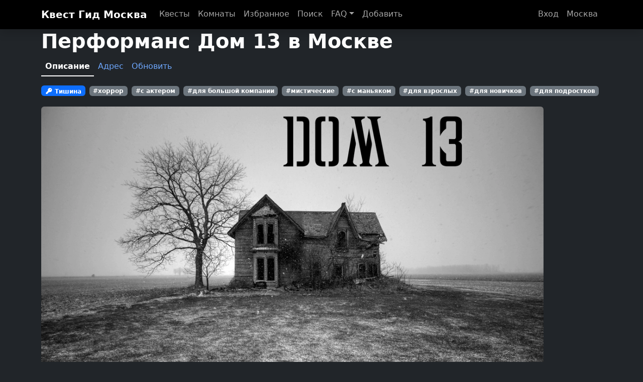

--- FILE ---
content_type: text/html; charset=utf-8
request_url: https://xn--b1acdcqi5ci.xn--p1ai/quest/dom-13-1
body_size: 46537
content:
<!DOCTYPE html><html lang="ru"><head><meta charSet="utf-8"/><meta name="viewport" content="width=device-width, initial-scale=1, maximum-scale=1, user-scalable=no"/><meta name="viewport" content="width=device-width, initial-scale=1"/><link rel="preload" as="image" imageSrcSet="/_next/image?url=https%3A%2F%2Fxn--b1acdcqi5ci.xn--p1ai%2Fimages%2Fquest%2Fupload_4698a83717bd5bbc1253e5d92e1ed315.jpg&amp;w=1080&amp;q=100 1x, /_next/image?url=https%3A%2F%2Fxn--b1acdcqi5ci.xn--p1ai%2Fimages%2Fquest%2Fupload_4698a83717bd5bbc1253e5d92e1ed315.jpg&amp;w=2048&amp;q=100 2x" fetchPriority="high"/><link rel="stylesheet" href="/_next/static/css/e0c722e4b11554a9.css" data-precedence="next"/><link rel="stylesheet" href="/_next/static/css/c6be7b2f76c18f9a.css" data-precedence="next"/><link rel="stylesheet" href="/_next/static/css/455c765a2906c8ae.css" data-precedence="next"/><link rel="stylesheet" href="/_next/static/css/e9424a89e5044652.css" data-precedence="next"/><link rel="stylesheet" href="/_next/static/css/9837ef6f31201a0a.css" data-precedence="next"/><link rel="preload" as="script" fetchPriority="low" href="/_next/static/chunks/webpack-e68e469fbca0490e.js"/><script src="/_next/static/chunks/1dd3208c-b4f5f6f014886cc3.js" async=""></script><script src="/_next/static/chunks/1528-adad3ca562e89e55.js" async=""></script><script src="/_next/static/chunks/main-app-b785dae62bcd5af3.js" async=""></script><script src="/_next/static/chunks/60998-063614d4ac78e910.js" async=""></script><script src="/_next/static/chunks/app/layout-40509bf26b826b4e.js" async=""></script><script src="/_next/static/chunks/e7d35484-c8bc268f494075b8.js" async=""></script><script src="/_next/static/chunks/990a3170-70a3675cdf64b853.js" async=""></script><script src="/_next/static/chunks/d0ee01ad-73baa85c70c751b3.js" async=""></script><script src="/_next/static/chunks/20027-f7b3084d75a561a2.js" async=""></script><script src="/_next/static/chunks/15680-ebafb686cf52d7ba.js" async=""></script><script src="/_next/static/chunks/49383-0f731f655f9392aa.js" async=""></script><script src="/_next/static/chunks/31267-0a6a1dedee8da73a.js" async=""></script><script src="/_next/static/chunks/16340-9280286943f880ad.js" async=""></script><script src="/_next/static/chunks/35108-8be3781ab9292e4c.js" async=""></script><script src="/_next/static/chunks/18415-4e93299a71b9d312.js" async=""></script><script src="/_next/static/chunks/12084-b38e7db04b18c36d.js" async=""></script><script src="/_next/static/chunks/96933-51e01307eba3ece1.js" async=""></script><script src="/_next/static/chunks/92756-778751644866930a.js" async=""></script><script src="/_next/static/chunks/96738-9ea2ccc560d49c62.js" async=""></script><script src="/_next/static/chunks/32654-660c027689e9d60c.js" async=""></script><script src="/_next/static/chunks/13523-e96fed5cbe2d2426.js" async=""></script><script src="/_next/static/chunks/83950-1610919d2af5a9fc.js" async=""></script><script src="/_next/static/chunks/85944-382614ba5ca4968b.js" async=""></script><script src="/_next/static/chunks/55527-18c55e18065f462a.js" async=""></script><script src="/_next/static/chunks/7099-272ed5805fce9be8.js" async=""></script><script src="/_next/static/chunks/42643-0979575bcfc4abe2.js" async=""></script><script src="/_next/static/chunks/92718-c5c87fd68420b7ed.js" async=""></script><script src="/_next/static/chunks/89355-998f8aa8f107c31d.js" async=""></script><script src="/_next/static/chunks/55814-a847dbee64972eca.js" async=""></script><script src="/_next/static/chunks/app/subdomain/%5Bsubdomain%5D/quest/%5Bid%5D/page-d3219e4b1a278efc.js" async=""></script><script src="/_next/static/chunks/18840-048ad048f5099daf.js" async=""></script><script src="/_next/static/chunks/2109-6c5ccac2e258eb15.js" async=""></script><script src="/_next/static/chunks/37130-7472f34ee0fecc30.js" async=""></script><script src="/_next/static/chunks/97476-ec33609b2fee77fd.js" async=""></script><script src="/_next/static/chunks/29025-5fcb021395d93173.js" async=""></script><script src="/_next/static/chunks/app/subdomain/%5Bsubdomain%5D/layout-86a256571296f268.js" async=""></script><script src="/_next/static/chunks/83091-95bd2718940f1888.js" async=""></script><script src="/_next/static/chunks/app/subdomain/%5Bsubdomain%5D/quest/%5Bid%5D/layout-c6da91b7366b0104.js" async=""></script><link rel="preload" href="https://www.googletagmanager.com/gtag/js?id=UA-59186850-1" as="script"/><meta name="apple-mobile-web-app-capable" content="yes"/><meta name="apple-mobile-web-app-status-bar-style" content="default"/><meta name="theme-color" content="black"/><title>Перформанс ДОМ 13 в Москве - расписание, контакты и отзывы</title><meta name="description" content="Перформанс Дом 13 в Москве. Игра на 2 - 8 человек, с 10 лет, 60 мин. Расписание, адрес и отзывы о квесте Дом 13."/><link rel="manifest" href="/site.webmanifest" crossorigin="use-credentials"/><link rel="canonical" href="https://xn--b1acdcqi5ci.xn--p1ai/quest/dom-13-1"/><meta property="og:title" content="Перформанс ДОМ 13 в Москве - расписание, контакты и отзывы"/><meta property="og:description" content="Перформанс Дом 13 в Москве. Игра на 2 - 8 человек, с 10 лет, 60 мин. Расписание, адрес и отзывы о квесте Дом 13."/><meta property="og:url" content="https://xn--b1acdcqi5ci.xn--p1ai/quest/dom-13-1"/><meta property="og:site_name" content="КвестГид"/><meta property="og:locale" content="ru_RU"/><meta property="og:image" content="https://xn--b1acdcqi5ci.xn--p1ai/images/quest/upload_4698a83717bd5bbc1253e5d92e1ed315.jpg"/><meta property="og:type" content="website"/><meta name="twitter:card" content="summary_large_image"/><meta name="twitter:title" content="Перформанс ДОМ 13 в Москве - расписание, контакты и отзывы"/><meta name="twitter:description" content="Перформанс Дом 13 в Москве. Игра на 2 - 8 человек, с 10 лет, 60 мин. Расписание, адрес и отзывы о квесте Дом 13."/><meta name="twitter:image" content="https://xn--b1acdcqi5ci.xn--p1ai/images/quest/upload_4698a83717bd5bbc1253e5d92e1ed315.jpg"/><link rel="icon" href="/favicon.ico" type="image/x-icon" sizes="16x16"/><link rel="icon" href="/favicon.ico" sizes="any"/><link rel="icon" href="/favicon-32x32.png" sizes="32x32" type="image/png"/><link rel="icon" href="/favicon-16x16.png" sizes="16x16" type="image/png"/><link rel="apple-touch-icon" href="/apple-icon-180x180.png" sizes="180x180" type="image/png"/><link rel="manifest" href="/site.webmanifest"/><link rel="mask-icon" href="/safari-pinned-tab.svg" color="#5bbad5"/><script src="/_next/static/chunks/polyfills-42372ed130431b0a.js" noModule=""></script></head><body data-bs-theme="dark"><div class="toast-container top-0 end-0 position-fixed p-3"></div><nav class="shadow navbar navbar-expand-md navbar-light bg-black sticky-top"><div class="container-lg"><button aria-controls="basic-navbar-nav" type="button" aria-label="Toggle navigation" class="navbar-toggler collapsed"><span class="navbar-toggler-icon"></span></button><a href="/" class="navbar-brand">Квест Гид <!-- -->Москва</a><div class="navbar-collapse collapse" id="basic-navbar-nav"><div class="me-auto navbar-nav nav-underline"><a title="Квесты в Москве" href="/квесты" data-rr-ui-event-key="/квесты" class="nav-link">Квесты</a><a title="Комнаты" href="/rooms" data-rr-ui-event-key="/rooms" class="nav-link">Комнаты</a><a title="Мои избранные квесты" href="/избранное" data-rr-ui-event-key="/избранное" class="nav-link">Избранное</a><a title="Поиск" href="/поиск" data-rr-ui-event-key="/поиск" class="nav-link">Поиск</a><div class="me-auto nav-item dropdown"><a id="navbarScrollingDropdown" aria-expanded="false" role="button" class="dropdown-toggle nav-link" tabindex="0" href="#">FAQ</a></div><a href="/change?cityId=54dce8d99a748bc40d4f6dbf" data-rr-ui-event-key="/change?cityId=54dce8d99a748bc40d4f6dbf" class="nav-link">Добавить</a></div><div class="navbar-nav nav-underline"><a role="button" class="nav-link" tabindex="0" href="#">Вход</a><a href="/goroda" data-rr-ui-event-key="/goroda" class="nav-link">Москва</a></div></div></div></nav><main><div class="container-lg"><h1>Перформанс<!-- --> <!-- -->Дом 13<!-- --> в <!-- -->Москве</h1><ul class="pb-3 flex-nowrap nav nav-underline" style="overflow-x:auto"><li class="nav-item"><a style="padding:6px 8px" title="Перформанс Дом 13 в Москве" href="/quest/dom-13-1" data-rr-ui-event-key="/quest/dom-13-1" class="nav-link active">Описание</a></li><li class="nav-item"><a style="padding:6px 8px" href="/quest/dom-13-1/map" data-rr-ui-event-key="/quest/dom-13-1/map" class="nav-link">Адрес</a></li><li class="nav-item"><a style="padding:6px 8px" title="Обновить перформанс Дом 13" href="/change/54dce8d99a748bc40d4f6dbf/6785ff017a8d339739826608/quests/63dc7051b39c232696a3261f" data-rr-ui-event-key="/change/54dce8d99a748bc40d4f6dbf/6785ff017a8d339739826608/quests/63dc7051b39c232696a3261f" class="nav-link">Обновить</a></li></ul><div style="overflow-x:auto" class="d-flex pb-3 flex-nowrap"><a title="Квесты Тишина  в Москве" class="mb-1 me-2" href="/org/tishina-1"><span class="badge bg-primary"><svg data-prefix="fas" data-icon="key" class="svg-inline--fa fa-key " role="img" viewBox="0 0 512 512" aria-hidden="true"><path fill="currentColor" d="M336 352c97.2 0 176-78.8 176-176S433.2 0 336 0S160 78.8 160 176c0 18.7 2.9 36.8 8.3 53.7L7 391c-4.5 4.5-7 10.6-7 17l0 80c0 13.3 10.7 24 24 24l80 0c13.3 0 24-10.7 24-24l0-40 40 0c13.3 0 24-10.7 24-24l0-40 40 0c6.4 0 12.5-2.5 17-7l33.3-33.3c16.9 5.4 35 8.3 53.7 8.3zM376 96a40 40 0 1 1 0 80 40 40 0 1 1 0-80z"></path></svg> <!-- -->Тишина </span></a><a title="Квесты Хоррор в Москве" style="display:inline-block" class="mb-1 me-2" href="/квесты-хоррор"><span class="badge bg-secondary">#<!-- -->хоррор</span></a><a title="Квесты с актерами в Москве" style="display:inline-block" class="mb-1 me-2" href="/квесты-с-актером"><span class="badge bg-secondary">#<!-- -->с актером</span></a><a title="Квесты для большой компании в Москве" style="display:inline-block" class="mb-1 me-2" href="/квесты-для-большой-компании"><span class="badge bg-secondary">#<!-- -->для большой компании</span></a><a title="Мистические квесты в Москве" style="display:inline-block" class="mb-1 me-2" href="/квесты-мистические"><span class="badge bg-secondary">#<!-- -->мистические</span></a><a title="Квесты с маньяками в Москве" style="display:inline-block" class="mb-1 me-2" href="/квесты-с-маньяком"><span class="badge bg-secondary">#<!-- -->с маньяком</span></a><a title="Квесты для взрослых в Москве" style="display:inline-block" class="mb-1 me-2" href="/квесты-для-взрослых"><span class="badge bg-secondary">#<!-- -->для взрослых</span></a><a title="Квесты для новичков в Москве" style="display:inline-block" class="mb-1 me-2" href="/квесты-для-новичков"><span class="badge bg-secondary">#<!-- -->для новичков</span></a><a title="Квесты для подростков в Москве" style="display:inline-block" class="mb-1 me-2" href="/квесты-для-подростков"><span class="badge bg-secondary">#<!-- -->для подростков</span></a><a title="Квесты для школьников в Москве" style="display:inline-block" class="mb-1 me-2" href="/квесты-для-школьников"><span class="badge bg-secondary">#<!-- -->для школьников</span></a><a title="Экшн квесты в Москве" style="display:inline-block" class="mb-1 me-2" href="/квесты-экшен"><span class="badge bg-secondary">#<!-- -->экшен</span></a><a title="Квесты на день рождения в Москве" style="display:inline-block" class="mb-1 me-2" href="/квесты-на-день-рождения"><span class="badge bg-secondary">#<!-- -->на день рождения</span></a></div><div class="mb-2"><img alt="перформанс Дом 13 в Москве фото 0" fetchPriority="high" width="1000" height="550" decoding="async" data-nimg="1" class="rounded img-fluid" style="color:transparent" srcSet="/_next/image?url=https%3A%2F%2Fxn--b1acdcqi5ci.xn--p1ai%2Fimages%2Fquest%2Fupload_4698a83717bd5bbc1253e5d92e1ed315.jpg&amp;w=1080&amp;q=100 1x, /_next/image?url=https%3A%2F%2Fxn--b1acdcqi5ci.xn--p1ai%2Fimages%2Fquest%2Fupload_4698a83717bd5bbc1253e5d92e1ed315.jpg&amp;w=2048&amp;q=100 2x" src="/_next/image?url=https%3A%2F%2Fxn--b1acdcqi5ci.xn--p1ai%2Fimages%2Fquest%2Fupload_4698a83717bd5bbc1253e5d92e1ed315.jpg&amp;w=2048&amp;q=100"/></div><div class="mb-3 btn-toolbar" role="toolbar"><button type="button" class="me-3 btn btn-success"><svg data-prefix="fas" data-icon="plus" class="svg-inline--fa fa-plus " role="img" viewBox="0 0 448 512" aria-hidden="true"><path fill="currentColor" d="M256 80c0-17.7-14.3-32-32-32s-32 14.3-32 32l0 144L48 224c-17.7 0-32 14.3-32 32s14.3 32 32 32l144 0 0 144c0 17.7 14.3 32 32 32s32-14.3 32-32l0-144 144 0c17.7 0 32-14.3 32-32s-14.3-32-32-32l-144 0 0-144z"></path></svg> В избранное</button></div><div class="row"><div class="col-md-8 col-sm-12"><div class="mb-2"><span class="badge bg-info"><svg data-prefix="fas" data-icon="eye" class="svg-inline--fa fa-eye fa-beat-fade " role="img" viewBox="0 0 576 512" aria-hidden="true"><path fill="currentColor" d="M288 32c-80.8 0-145.5 36.8-192.6 80.6C48.6 156 17.3 208 2.5 243.7c-3.3 7.9-3.3 16.7 0 24.6C17.3 304 48.6 356 95.4 399.4C142.5 443.2 207.2 480 288 480s145.5-36.8 192.6-80.6c46.8-43.5 78.1-95.4 93-131.1c3.3-7.9 3.3-16.7 0-24.6c-14.9-35.7-46.2-87.7-93-131.1C433.5 68.8 368.8 32 288 32zM144 256a144 144 0 1 1 288 0 144 144 0 1 1 -288 0zm144-64c0 35.3-28.7 64-64 64c-7.1 0-13.9-1.2-20.3-3.3c-5.5-1.8-11.9 1.6-11.7 7.4c.3 6.9 1.3 13.8 3.2 20.7c13.7 51.2 66.4 81.6 117.6 67.9s81.6-66.4 67.9-117.6c-11.1-41.5-47.8-69.4-88.6-71.1c-5.8-.2-9.2 6.1-7.4 11.7c2.1 6.4 3.3 13.2 3.3 20.3z"></path></svg> <!-- -->1 смотрит<!-- --> сейчас</span></div><dl class="row"><dt class="col-4 col-lg-2">Цена</dt><dd class="col-8 col-lg-10">3500 руб. с команды до 4 человек. С каждого последующего игрока - доплата 500 руб.</dd><dt class="col-4 col-lg-2">Предоплата</dt><dd class="col-8 col-lg-10"><div><div>Предоплата</div><div class="small text-muted"><p>Предоплата за ночные игры</p></div></div></dd><dt class="col-4 col-lg-2">Команда</dt><dd class="col-8 col-lg-10">2<!-- --> - <!-- -->8<!-- --> человек</dd><dt class="col-4 col-lg-2">Время</dt><dd class="col-8 col-lg-10"><span class="me-1 badge bg-success">60<!-- --> мин.</span></dd><dt class="col-4 col-lg-2">Гостевая комната</dt><dd class="col-8 col-lg-10"><a href="#rooms">Есть <!-- -->1<!-- --> комната(ы)</a></dd><dt class="col-4 col-lg-2">Проект</dt><dd class="col-8 col-lg-10"><a title="Квесты Тишина  в Москве" href="/org/tishina-1">Тишина </a></dd><dt class="col-4 col-lg-2">Отзывы</dt><dd class="col-8 col-lg-10"><span class="text-muted">Недостаточно отзывов для отображения рейтинга</span></dd><dt class="col-4 col-lg-2">Возрастное ограничение</dt><dd class="col-8 col-lg-10"><div>10<!-- -->+<!-- --> <!-- -->со взрослым</div></dd><dt class="col-4 col-lg-2">Сложность</dt><dd class="col-8 col-lg-10">2<!-- --> из 4</dd></dl><h2><svg data-prefix="fas" data-icon="phone" class="svg-inline--fa fa-phone " role="img" viewBox="0 0 512 512" aria-hidden="true"><path fill="currentColor" d="M164.9 24.6c-7.7-18.6-28-28.5-47.4-23.2l-88 24C12.1 30.2 0 46 0 64C0 311.4 200.6 512 448 512c18 0 33.8-12.1 38.6-29.5l24-88c5.3-19.4-4.6-39.7-23.2-47.4l-96-40c-16.3-6.8-35.2-2.1-46.3 11.6L304.7 368C234.3 334.7 177.3 277.7 144 207.3L193.3 167c13.7-11.2 18.4-30 11.6-46.3l-40-96z"></path></svg> Контакты</h2><hr/><dl class="row mb-5"><dt class="col-4 col-lg-2">Адрес</dt><dd class="col-8 col-lg-10">пр. Курако, 6, Новокузнецк<!-- --> <span class="text-muted"></span></dd><dt class="col-4 col-lg-2">Телефон</dt><dd class="col-8 col-lg-10"><a href="tel:89511773430">89511773430</a></dd></dl><h2><svg data-prefix="fas" data-icon="door-open" class="svg-inline--fa fa-door-open " role="img" viewBox="0 0 576 512" aria-hidden="true"><path fill="currentColor" d="M320 32c0-9.9-4.5-19.2-12.3-25.2S289.8-1.4 280.2 1l-179.9 45C79 51.3 64 70.5 64 92.5L64 448l-32 0c-17.7 0-32 14.3-32 32s14.3 32 32 32l64 0 192 0 32 0 0-32 0-448zM256 256c0 17.7-10.7 32-24 32s-24-14.3-24-32s10.7-32 24-32s24 14.3 24 32zm96-128l96 0 0 352c0 17.7 14.3 32 32 32l64 0c17.7 0 32-14.3 32-32s-14.3-32-32-32l-32 0 0-320c0-35.3-28.7-64-64-64l-96 0 0 64z"></path></svg> Легенда</h2><hr/><div class="mb-5"><p>Компания друзей, путешествуя на авто, заблудилась в лесу. Стоял одинокий дом и кромешная тьма. Они решили обратиться за помощью к жителям этого дома. Зайдя в дом, они были в шоке.
Действия, которые происходят в этом доме, ужасают непоколебимых. Компании предстоит узнать секреты дома и выбраться живыми.</p></div><h2><svg data-prefix="fas" data-icon="percent" class="svg-inline--fa fa-percent " role="img" viewBox="0 0 384 512" aria-hidden="true"><path fill="currentColor" d="M374.6 118.6c12.5-12.5 12.5-32.8 0-45.3s-32.8-12.5-45.3 0l-320 320c-12.5 12.5-12.5 32.8 0 45.3s32.8 12.5 45.3 0l320-320zM128 128A64 64 0 1 0 0 128a64 64 0 1 0 128 0zM384 384a64 64 0 1 0 -128 0 64 64 0 1 0 128 0z"></path></svg> Скидки и акции</h2><hr/><div class="g-3 mb-5 row row-cols-md-3 row-cols-sm-2 row-cols-1"><div class="col"><div class="shadow-sm card"><div class="card-body"><div class="card-title h5">Скидка на День рождения</div><div class="text-muted small"><p>500 рублей</p></div></div></div></div></div><h2 id="rooms"><svg data-prefix="fas" data-icon="mug-hot" class="svg-inline--fa fa-mug-hot " role="img" viewBox="0 0 512 512" aria-hidden="true"><path fill="currentColor" d="M88 0C74.7 0 64 10.7 64 24c0 38.9 23.4 59.4 39.1 73.1l1.1 1C120.5 112.3 128 119.9 128 136c0 13.3 10.7 24 24 24s24-10.7 24-24c0-38.9-23.4-59.4-39.1-73.1l-1.1-1C119.5 47.7 112 40.1 112 24c0-13.3-10.7-24-24-24zM32 192c-17.7 0-32 14.3-32 32L0 416c0 53 43 96 96 96l192 0c53 0 96-43 96-96l16 0c61.9 0 112-50.1 112-112s-50.1-112-112-112l-48 0L32 192zm352 64l16 0c26.5 0 48 21.5 48 48s-21.5 48-48 48l-16 0 0-96zM224 24c0-13.3-10.7-24-24-24s-24 10.7-24 24c0 38.9 23.4 59.4 39.1 73.1l1.1 1C232.5 112.3 240 119.9 240 136c0 13.3 10.7 24 24 24s24-10.7 24-24c0-38.9-23.4-59.4-39.1-73.1l-1.1-1C231.5 47.7 224 40.1 224 24z"></path></svg> Комнаты</h2><hr/><p>Вы можете арендовать команту для вашей команды на время игры или после.</p><div class="g-3 mb-5 row row-cols-md-3"><div class="col"><div class="shadow card"><div class="card-body"><div class="card-title h5">Комната для гостей</div><div class="small text-muted"><p>Есть комната для чаепития, подробности у администратора.</p></div><p class="card-text"><strong>Максимальная вместительность:</strong> <!-- -->10<!-- --> человек(а)</p></div></div></div></div></div></div><section id="about" class="mb-5"><h2><svg data-prefix="far" data-icon="circle-question" class="svg-inline--fa fa-circle-question " role="img" viewBox="0 0 512 512" aria-hidden="true"><path fill="currentColor" d="M464 256A208 208 0 1 0 48 256a208 208 0 1 0 416 0zM0 256a256 256 0 1 1 512 0A256 256 0 1 1 0 256zm169.8-90.7c7.9-22.3 29.1-37.3 52.8-37.3l58.3 0c34.9 0 63.1 28.3 63.1 63.1c0 22.6-12.1 43.5-31.7 54.8L280 264.4c-.2 13-10.9 23.6-24 23.6c-13.3 0-24-10.7-24-24l0-13.5c0-8.6 4.6-16.5 12.1-20.8l44.3-25.4c4.7-2.7 7.6-7.7 7.6-13.1c0-8.4-6.8-15.1-15.1-15.1l-58.3 0c-3.4 0-6.4 2.1-7.5 5.3l-.4 1.2c-4.4 12.5-18.2 19-30.6 14.6s-19-18.2-14.6-30.6l.4-1.2zM224 352a32 32 0 1 1 64 0 32 32 0 1 1 -64 0z"></path></svg> Ответы на часто задаваемые вопросы:</h2><hr/><ul class="list-unstyledgs"><li class="mb-2"><b>перформанс<!-- --> <!-- -->Дом 13</b> в <!-- -->Москве<!-- --> открыла компания <a title="Квесты Тишина  в Москве" href="/org/tishina-1">Тишина </a>.</li><li class="mb-2"><b>Размер команды</b> от 2 до 8 игроков.</li><li class="mb-2"><b>Адрес</b> <a href="/quest/dom-13-1/map">пр. Курако, 6, Новокузнецк</a>.</li></ul></section><h2 id="reviews"><svg data-prefix="far" data-icon="comments" class="svg-inline--fa fa-comments " role="img" viewBox="0 0 640 512" aria-hidden="true"><path fill="currentColor" d="M88.2 309.1c9.8-18.3 6.8-40.8-7.5-55.8C59.4 230.9 48 204 48 176c0-63.5 63.8-128 160-128s160 64.5 160 128s-63.8 128-160 128c-13.1 0-25.8-1.3-37.8-3.6c-10.4-2-21.2-.6-30.7 4.2c-4.1 2.1-8.3 4.1-12.6 6c-16 7.2-32.9 13.5-49.9 18c2.8-4.6 5.4-9.1 7.9-13.6c1.1-1.9 2.2-3.9 3.2-5.9zM208 352c114.9 0 208-78.8 208-176S322.9 0 208 0S0 78.8 0 176c0 41.8 17.2 80.1 45.9 110.3c-.9 1.7-1.9 3.5-2.8 5.1c-10.3 18.4-22.3 36.5-36.6 52.1c-6.6 7-8.3 17.2-4.6 25.9C5.8 378.3 14.4 384 24 384c43 0 86.5-13.3 122.7-29.7c4.8-2.2 9.6-4.5 14.2-6.8c15.1 3 30.9 4.5 47.1 4.5zM432 480c16.2 0 31.9-1.6 47.1-4.5c4.6 2.3 9.4 4.6 14.2 6.8C529.5 498.7 573 512 616 512c9.6 0 18.2-5.7 22-14.5c3.8-8.8 2-19-4.6-25.9c-14.2-15.6-26.2-33.7-36.6-52.1c-.9-1.7-1.9-3.4-2.8-5.1C622.8 384.1 640 345.8 640 304c0-94.4-87.9-171.5-198.2-175.8c4.1 15.2 6.2 31.2 6.2 47.8l0 .6c87.2 6.7 144 67.5 144 127.4c0 28-11.4 54.9-32.7 77.2c-14.3 15-17.3 37.6-7.5 55.8c1.1 2 2.2 4 3.2 5.9c2.5 4.5 5.2 9 7.9 13.6c-17-4.5-33.9-10.7-49.9-18c-4.3-1.9-8.5-3.9-12.6-6c-9.5-4.8-20.3-6.2-30.7-4.2c-12.1 2.4-24.8 3.6-37.8 3.6c-61.7 0-110-26.5-136.8-62.3c-16 5.4-32.8 9.4-50 11.8C279 439.8 350 480 432 480z"></path></svg> Отзывы</h2><hr/><div class="fw-bold mb-2">0 отзывов</div><div class="g-3 mb-4 row row-cols-lg-2 row-cols-sm-1 row-cols-1"></div><!--$--><h2>Другие квесты <!-- -->Тишина <!-- --> в <!-- -->Москве</h2><hr/><div class="g-4 mb-4 row row-cols-lg-3 row-cols-md-2 row-cols-sm-2 row-cols-1"><div class="col"><div class="QuestCard_image__k_2CH position-relative overflow-hidden shadow"><a class="" title="Перформанс Дом 13 в Москве" href="/quest/dom-13-1"><img alt="Перформанс Дом 13 в Москве" loading="lazy" width="600" height="440" decoding="async" data-nimg="1" style="color:transparent;width:100%;height:auto" srcSet="/_next/image?url=https%3A%2F%2Fxn--b1acdcqi5ci.xn--p1ai%2Fimages%2Fquest_preview%2Fupload_d346d0c4764d8d2f8d55132e9c8b0cc9.jpg&amp;w=640&amp;q=75 1x, /_next/image?url=https%3A%2F%2Fxn--b1acdcqi5ci.xn--p1ai%2Fimages%2Fquest_preview%2Fupload_d346d0c4764d8d2f8d55132e9c8b0cc9.jpg&amp;w=1200&amp;q=75 2x" src="/_next/image?url=https%3A%2F%2Fxn--b1acdcqi5ci.xn--p1ai%2Fimages%2Fquest_preview%2Fupload_d346d0c4764d8d2f8d55132e9c8b0cc9.jpg&amp;w=1200&amp;q=75"/></a><ul class="list-unstyled position-absolute bottom-0 end-0 me-3 mb-3 QuestCard_options___i_ka"><li><i class="fa fa-users"></i> <!-- -->2<!-- --> - <!-- -->8</li><li><i class="fa fa-clock"></i> <!-- -->60</li><li><i class="fa fa-child"></i> <!-- -->10<!-- -->+</li></ul></div><div><div class="mb-1 mt-1 text-success">От <span class="QuestCard_price__TM2tV">3500<!-- --> ₽</span> <!-- -->за команду</div><div class="small">Перформанс</div><a class="text-decoration-none" title="Перформанс Дом 13 в Москве" href="/quest/dom-13-1"><div class="QuestCard_name__p8dEj">Дом 13</div></a><div class="QuestCard_description__pHnU4 mb-2 small">Компания друзей, путешествуя на авто, заблудилась в лесу. Стоял одинокий дом и кромешная тьма. Они решили обратиться за помощью к жителям этого дома. Зайдя в дом, они были в шоке. Действия, которые происходят в этом доме, ужасают непоколебимых. Компании предстоит узнать секреты дома и выбраться живыми.</div></div></div></div><!--/$--><!--$--><h2>Популярные квесты в <!-- -->Москве</h2><hr/><div class="g-4 mb-4 row row-cols-lg-3 row-cols-md-2 row-cols-sm-2 row-cols-1"><div class="col"><div class="QuestCard_image__k_2CH position-relative overflow-hidden shadow"><a class="" title="Квест 7 загадок фараона в Москве" href="/квест-7-загадок-фараона"><img alt="Квест 7 загадок фараона в Москве" loading="lazy" width="600" height="440" decoding="async" data-nimg="1" style="color:transparent;width:100%;height:auto" srcSet="/_next/image?url=https%3A%2F%2Fxn--b1acdcqi5ci.xn--p1ai%2Fimages%2Fquest_preview%2Fupload_9889004bdf1a7e9fcb22e72507a90d17.jpg&amp;w=640&amp;q=75 1x, /_next/image?url=https%3A%2F%2Fxn--b1acdcqi5ci.xn--p1ai%2Fimages%2Fquest_preview%2Fupload_9889004bdf1a7e9fcb22e72507a90d17.jpg&amp;w=1200&amp;q=75 2x" src="/_next/image?url=https%3A%2F%2Fxn--b1acdcqi5ci.xn--p1ai%2Fimages%2Fquest_preview%2Fupload_9889004bdf1a7e9fcb22e72507a90d17.jpg&amp;w=1200&amp;q=75"/></a><ul class="list-unstyled position-absolute bottom-0 end-0 me-3 mb-3 QuestCard_options___i_ka"><li><i class="fa fa-users"></i> <!-- -->1<!-- --> - <!-- -->7</li><li><i class="fa fa-clock"></i> <!-- -->60</li><li><i class="fa fa-child"></i> <!-- -->6<!-- -->+</li></ul><button type="button" class="QuestCard_video__VS6jJ btn btn-primary"><i class="fab fa-youtube"></i> Трейлер</button></div><div><div class="mb-1 mt-1 text-success">От <span class="QuestCard_price__TM2tV">5000<!-- --> ₽</span> <!-- -->за команду</div><div class="small">Квест</div><a class="text-decoration-none" title="Квест 7 загадок фараона в Москве" href="/квест-7-загадок-фараона"><div class="QuestCard_name__p8dEj">7 загадок фараона</div></a><div class="QuestCard_description__pHnU4 mb-2 small">Когда за вами захлопнется тяжелая дверь, вы окажетесь в темных глубинах истории.</div><div class="small"><span class="me-3"><i class="fa fa-star text-warning"></i> <!-- -->9.0</span><span><svg data-prefix="fas" data-icon="comment" class="svg-inline--fa fa-comment " role="img" viewBox="0 0 512 512" aria-hidden="true"><path fill="currentColor" d="M512 240c0 114.9-114.6 208-256 208c-37.1 0-72.3-6.4-104.1-17.9c-11.9 8.7-31.3 20.6-54.3 30.6C73.6 471.1 44.7 480 16 480c-6.5 0-12.3-3.9-14.8-9.9c-2.5-6-1.1-12.8 3.4-17.4c0 0 0 0 0 0s0 0 0 0s0 0 0 0c0 0 0 0 0 0l.3-.3c.3-.3 .7-.7 1.3-1.4c1.1-1.2 2.8-3.1 4.9-5.7c4.1-5 9.6-12.4 15.2-21.6c10-16.6 19.5-38.4 21.4-62.9C17.7 326.8 0 285.1 0 240C0 125.1 114.6 32 256 32s256 93.1 256 208z"></path></svg> <!-- -->1 отзыв</span></div><div class="d-grid mt-2"><button type="button" class="btn btn-danger"><svg data-prefix="fas" data-icon="calendar-days" class="svg-inline--fa fa-calendar-days " role="img" viewBox="0 0 448 512" aria-hidden="true"><path fill="currentColor" d="M128 0c17.7 0 32 14.3 32 32l0 32 128 0 0-32c0-17.7 14.3-32 32-32s32 14.3 32 32l0 32 48 0c26.5 0 48 21.5 48 48l0 48L0 160l0-48C0 85.5 21.5 64 48 64l48 0 0-32c0-17.7 14.3-32 32-32zM0 192l448 0 0 272c0 26.5-21.5 48-48 48L48 512c-26.5 0-48-21.5-48-48L0 192zm64 80l0 32c0 8.8 7.2 16 16 16l32 0c8.8 0 16-7.2 16-16l0-32c0-8.8-7.2-16-16-16l-32 0c-8.8 0-16 7.2-16 16zm128 0l0 32c0 8.8 7.2 16 16 16l32 0c8.8 0 16-7.2 16-16l0-32c0-8.8-7.2-16-16-16l-32 0c-8.8 0-16 7.2-16 16zm144-16c-8.8 0-16 7.2-16 16l0 32c0 8.8 7.2 16 16 16l32 0c8.8 0 16-7.2 16-16l0-32c0-8.8-7.2-16-16-16l-32 0zM64 400l0 32c0 8.8 7.2 16 16 16l32 0c8.8 0 16-7.2 16-16l0-32c0-8.8-7.2-16-16-16l-32 0c-8.8 0-16 7.2-16 16zm144-16c-8.8 0-16 7.2-16 16l0 32c0 8.8 7.2 16 16 16l32 0c8.8 0 16-7.2 16-16l0-32c0-8.8-7.2-16-16-16l-32 0zm112 16l0 32c0 8.8 7.2 16 16 16l32 0c8.8 0 16-7.2 16-16l0-32c0-8.8-7.2-16-16-16l-32 0c-8.8 0-16 7.2-16 16z"></path></svg> <!-- -->Расписание</button></div></div></div><div class="col"><div class="QuestCard_image__k_2CH position-relative overflow-hidden shadow"><a class="" title="Прятки Прятки на Беговой в Москве" href="/квест-прятки-на-беговой"><img alt="Прятки Прятки на Беговой в Москве" loading="lazy" width="600" height="440" decoding="async" data-nimg="1" style="color:transparent;width:100%;height:auto" srcSet="/_next/image?url=https%3A%2F%2Fxn--b1acdcqi5ci.xn--p1ai%2Fimages%2Fquest_preview%2Fupload_0578d9cd842d5f556d7b78d7fe1efd3a.jpg&amp;w=640&amp;q=75 1x, /_next/image?url=https%3A%2F%2Fxn--b1acdcqi5ci.xn--p1ai%2Fimages%2Fquest_preview%2Fupload_0578d9cd842d5f556d7b78d7fe1efd3a.jpg&amp;w=1200&amp;q=75 2x" src="/_next/image?url=https%3A%2F%2Fxn--b1acdcqi5ci.xn--p1ai%2Fimages%2Fquest_preview%2Fupload_0578d9cd842d5f556d7b78d7fe1efd3a.jpg&amp;w=1200&amp;q=75"/></a><ul class="list-unstyled position-absolute bottom-0 end-0 me-3 mb-3 QuestCard_options___i_ka"><li><i class="fa fa-users"></i> <!-- -->2<!-- --> - <!-- -->30</li><li><i class="fa fa-clock"></i> <!-- -->60</li><li><i class="fa fa-child"></i> <!-- -->5<!-- -->+</li></ul></div><div><div class="mb-1 mt-1 text-success">От <span class="QuestCard_price__TM2tV">6000<!-- --> ₽</span> <!-- -->за команду</div><div class="small">Прятки</div><a class="text-decoration-none" title="Прятки Прятки на Беговой в Москве" href="/квест-прятки-на-беговой"><div class="QuestCard_name__p8dEj">Прятки на Беговой</div></a><div class="QuestCard_description__pHnU4 mb-2 small">Большой таинственный лабиринт в полной темноте или в неоновом освещении. Игроки разделяются на команды и по очереди ищут друг друга. С ребятами играют таинственные сущности-актеры, использующие звуковые и световые эффекты.</div><div class="small"><span class="me-3"><i class="fa fa-star text-warning"></i> <!-- -->8.4</span><span><svg data-prefix="fas" data-icon="comment" class="svg-inline--fa fa-comment " role="img" viewBox="0 0 512 512" aria-hidden="true"><path fill="currentColor" d="M512 240c0 114.9-114.6 208-256 208c-37.1 0-72.3-6.4-104.1-17.9c-11.9 8.7-31.3 20.6-54.3 30.6C73.6 471.1 44.7 480 16 480c-6.5 0-12.3-3.9-14.8-9.9c-2.5-6-1.1-12.8 3.4-17.4c0 0 0 0 0 0s0 0 0 0s0 0 0 0c0 0 0 0 0 0l.3-.3c.3-.3 .7-.7 1.3-1.4c1.1-1.2 2.8-3.1 4.9-5.7c4.1-5 9.6-12.4 15.2-21.6c10-16.6 19.5-38.4 21.4-62.9C17.7 326.8 0 285.1 0 240C0 125.1 114.6 32 256 32s256 93.1 256 208z"></path></svg> <!-- -->16 отзывов</span></div><div class="d-grid mt-2"><button type="button" class="btn btn-danger"><svg data-prefix="fas" data-icon="calendar-days" class="svg-inline--fa fa-calendar-days " role="img" viewBox="0 0 448 512" aria-hidden="true"><path fill="currentColor" d="M128 0c17.7 0 32 14.3 32 32l0 32 128 0 0-32c0-17.7 14.3-32 32-32s32 14.3 32 32l0 32 48 0c26.5 0 48 21.5 48 48l0 48L0 160l0-48C0 85.5 21.5 64 48 64l48 0 0-32c0-17.7 14.3-32 32-32zM0 192l448 0 0 272c0 26.5-21.5 48-48 48L48 512c-26.5 0-48-21.5-48-48L0 192zm64 80l0 32c0 8.8 7.2 16 16 16l32 0c8.8 0 16-7.2 16-16l0-32c0-8.8-7.2-16-16-16l-32 0c-8.8 0-16 7.2-16 16zm128 0l0 32c0 8.8 7.2 16 16 16l32 0c8.8 0 16-7.2 16-16l0-32c0-8.8-7.2-16-16-16l-32 0c-8.8 0-16 7.2-16 16zm144-16c-8.8 0-16 7.2-16 16l0 32c0 8.8 7.2 16 16 16l32 0c8.8 0 16-7.2 16-16l0-32c0-8.8-7.2-16-16-16l-32 0zM64 400l0 32c0 8.8 7.2 16 16 16l32 0c8.8 0 16-7.2 16-16l0-32c0-8.8-7.2-16-16-16l-32 0c-8.8 0-16 7.2-16 16zm144-16c-8.8 0-16 7.2-16 16l0 32c0 8.8 7.2 16 16 16l32 0c8.8 0 16-7.2 16-16l0-32c0-8.8-7.2-16-16-16l-32 0zm112 16l0 32c0 8.8 7.2 16 16 16l32 0c8.8 0 16-7.2 16-16l0-32c0-8.8-7.2-16-16-16l-32 0c-8.8 0-16 7.2-16 16z"></path></svg> <!-- -->Расписание</button></div></div></div><div class="col"><div class="QuestCard_image__k_2CH position-relative overflow-hidden shadow"><a class="" title="Квест Билет в один конец в Москве" href="/квест-билет-в-один-конец"><img alt="Квест Билет в один конец в Москве" loading="lazy" width="600" height="440" decoding="async" data-nimg="1" style="color:transparent;width:100%;height:auto" srcSet="/_next/image?url=https%3A%2F%2Fxn--b1acdcqi5ci.xn--p1ai%2Fimages%2Fquest_preview%2Fupload_2705ca47a1137d09e84e3d359106b98e.jpg&amp;w=640&amp;q=75 1x, /_next/image?url=https%3A%2F%2Fxn--b1acdcqi5ci.xn--p1ai%2Fimages%2Fquest_preview%2Fupload_2705ca47a1137d09e84e3d359106b98e.jpg&amp;w=1200&amp;q=75 2x" src="/_next/image?url=https%3A%2F%2Fxn--b1acdcqi5ci.xn--p1ai%2Fimages%2Fquest_preview%2Fupload_2705ca47a1137d09e84e3d359106b98e.jpg&amp;w=1200&amp;q=75"/></a><ul class="list-unstyled position-absolute bottom-0 end-0 me-3 mb-3 QuestCard_options___i_ka"><li><i class="fa fa-users"></i> <!-- -->1<!-- --> - <!-- -->6</li><li><i class="fa fa-clock"></i> <!-- -->60</li><li><i class="fa fa-child"></i> <!-- -->6<!-- -->+</li></ul><button type="button" class="QuestCard_video__VS6jJ btn btn-primary"><i class="fab fa-youtube"></i> Трейлер</button><div class="QuestCard_ribbon__6bw6X"><span>Партнер</span></div></div><div><div class="mb-1 mt-1 text-success">От <span class="QuestCard_price__TM2tV">4500<!-- --> ₽</span> <!-- -->за команду</div><div class="small">Квест</div><a class="text-decoration-none" title="Квест Билет в один конец в Москве" href="/квест-билет-в-один-конец"><div class="QuestCard_name__p8dEj">Билет в один конец</div></a><div class="QuestCard_description__pHnU4 mb-2 small">Неуправляемый поезд с пассажирами несется навстречу товарному составу с ядохимикатами, сметая все на своем пути. Химической катастрофы не избежать.</div><div class="small"><span class="me-3"><i class="fa fa-star text-warning"></i> <!-- -->9.9</span><span><svg data-prefix="fas" data-icon="comment" class="svg-inline--fa fa-comment " role="img" viewBox="0 0 512 512" aria-hidden="true"><path fill="currentColor" d="M512 240c0 114.9-114.6 208-256 208c-37.1 0-72.3-6.4-104.1-17.9c-11.9 8.7-31.3 20.6-54.3 30.6C73.6 471.1 44.7 480 16 480c-6.5 0-12.3-3.9-14.8-9.9c-2.5-6-1.1-12.8 3.4-17.4c0 0 0 0 0 0s0 0 0 0s0 0 0 0c0 0 0 0 0 0l.3-.3c.3-.3 .7-.7 1.3-1.4c1.1-1.2 2.8-3.1 4.9-5.7c4.1-5 9.6-12.4 15.2-21.6c10-16.6 19.5-38.4 21.4-62.9C17.7 326.8 0 285.1 0 240C0 125.1 114.6 32 256 32s256 93.1 256 208z"></path></svg> <!-- -->39 отзывов</span></div><div class="d-grid mt-2"><button type="button" class="btn btn-danger"><svg data-prefix="fas" data-icon="calendar-days" class="svg-inline--fa fa-calendar-days " role="img" viewBox="0 0 448 512" aria-hidden="true"><path fill="currentColor" d="M128 0c17.7 0 32 14.3 32 32l0 32 128 0 0-32c0-17.7 14.3-32 32-32s32 14.3 32 32l0 32 48 0c26.5 0 48 21.5 48 48l0 48L0 160l0-48C0 85.5 21.5 64 48 64l48 0 0-32c0-17.7 14.3-32 32-32zM0 192l448 0 0 272c0 26.5-21.5 48-48 48L48 512c-26.5 0-48-21.5-48-48L0 192zm64 80l0 32c0 8.8 7.2 16 16 16l32 0c8.8 0 16-7.2 16-16l0-32c0-8.8-7.2-16-16-16l-32 0c-8.8 0-16 7.2-16 16zm128 0l0 32c0 8.8 7.2 16 16 16l32 0c8.8 0 16-7.2 16-16l0-32c0-8.8-7.2-16-16-16l-32 0c-8.8 0-16 7.2-16 16zm144-16c-8.8 0-16 7.2-16 16l0 32c0 8.8 7.2 16 16 16l32 0c8.8 0 16-7.2 16-16l0-32c0-8.8-7.2-16-16-16l-32 0zM64 400l0 32c0 8.8 7.2 16 16 16l32 0c8.8 0 16-7.2 16-16l0-32c0-8.8-7.2-16-16-16l-32 0c-8.8 0-16 7.2-16 16zm144-16c-8.8 0-16 7.2-16 16l0 32c0 8.8 7.2 16 16 16l32 0c8.8 0 16-7.2 16-16l0-32c0-8.8-7.2-16-16-16l-32 0zm112 16l0 32c0 8.8 7.2 16 16 16l32 0c8.8 0 16-7.2 16-16l0-32c0-8.8-7.2-16-16-16l-32 0c-8.8 0-16 7.2-16 16z"></path></svg> <!-- -->Расписание</button></div></div></div><div class="col"><div class="QuestCard_image__k_2CH position-relative overflow-hidden shadow"><a class="" title="Квест Сокровища бога Ра в Москве" href="/квест-сокровища-бога-ра"><img alt="Квест Сокровища бога Ра в Москве" loading="lazy" width="600" height="440" decoding="async" data-nimg="1" style="color:transparent;width:100%;height:auto" srcSet="/_next/image?url=https%3A%2F%2Fxn--b1acdcqi5ci.xn--p1ai%2Fimages%2Fquest_preview%2Fupload_b443619617026038bebeb3f6332163a5.jpg&amp;w=640&amp;q=75 1x, /_next/image?url=https%3A%2F%2Fxn--b1acdcqi5ci.xn--p1ai%2Fimages%2Fquest_preview%2Fupload_b443619617026038bebeb3f6332163a5.jpg&amp;w=1200&amp;q=75 2x" src="/_next/image?url=https%3A%2F%2Fxn--b1acdcqi5ci.xn--p1ai%2Fimages%2Fquest_preview%2Fupload_b443619617026038bebeb3f6332163a5.jpg&amp;w=1200&amp;q=75"/></a><ul class="list-unstyled position-absolute bottom-0 end-0 me-3 mb-3 QuestCard_options___i_ka"><li><i class="fa fa-users"></i> <!-- -->2<!-- --> - <!-- -->6</li><li><i class="fa fa-clock"></i> <!-- -->60</li><li><i class="fa fa-child"></i> <!-- -->6<!-- -->+</li></ul></div><div><div class="mb-1 mt-1 text-success">От <span class="QuestCard_price__TM2tV">4500<!-- --> ₽</span> <!-- -->за команду</div><div class="small">Квест</div><a class="text-decoration-none" title="Квест Сокровища бога Ра в Москве" href="/квест-сокровища-бога-ра"><div class="QuestCard_name__p8dEj">Сокровища бога Ра</div></a><div class="QuestCard_description__pHnU4 mb-2 small">Почувствуйте себя настоящими искателями приключений – разгадайте тайны древней гробницы и остановите проклятие древнего фараона.</div><div class="d-grid mt-2"><button type="button" class="btn btn-danger"><svg data-prefix="fas" data-icon="calendar-days" class="svg-inline--fa fa-calendar-days " role="img" viewBox="0 0 448 512" aria-hidden="true"><path fill="currentColor" d="M128 0c17.7 0 32 14.3 32 32l0 32 128 0 0-32c0-17.7 14.3-32 32-32s32 14.3 32 32l0 32 48 0c26.5 0 48 21.5 48 48l0 48L0 160l0-48C0 85.5 21.5 64 48 64l48 0 0-32c0-17.7 14.3-32 32-32zM0 192l448 0 0 272c0 26.5-21.5 48-48 48L48 512c-26.5 0-48-21.5-48-48L0 192zm64 80l0 32c0 8.8 7.2 16 16 16l32 0c8.8 0 16-7.2 16-16l0-32c0-8.8-7.2-16-16-16l-32 0c-8.8 0-16 7.2-16 16zm128 0l0 32c0 8.8 7.2 16 16 16l32 0c8.8 0 16-7.2 16-16l0-32c0-8.8-7.2-16-16-16l-32 0c-8.8 0-16 7.2-16 16zm144-16c-8.8 0-16 7.2-16 16l0 32c0 8.8 7.2 16 16 16l32 0c8.8 0 16-7.2 16-16l0-32c0-8.8-7.2-16-16-16l-32 0zM64 400l0 32c0 8.8 7.2 16 16 16l32 0c8.8 0 16-7.2 16-16l0-32c0-8.8-7.2-16-16-16l-32 0c-8.8 0-16 7.2-16 16zm144-16c-8.8 0-16 7.2-16 16l0 32c0 8.8 7.2 16 16 16l32 0c8.8 0 16-7.2 16-16l0-32c0-8.8-7.2-16-16-16l-32 0zm112 16l0 32c0 8.8 7.2 16 16 16l32 0c8.8 0 16-7.2 16-16l0-32c0-8.8-7.2-16-16-16l-32 0c-8.8 0-16 7.2-16 16z"></path></svg> <!-- -->Расписание</button></div></div></div><div class="col"><div class="QuestCard_image__k_2CH position-relative overflow-hidden shadow"><a class="" title="Квест Сайлент Хэлл в Москве" href="/квест-сайлент-хэлл"><img alt="Квест Сайлент Хэлл в Москве" loading="lazy" width="600" height="440" decoding="async" data-nimg="1" style="color:transparent;width:100%;height:auto" srcSet="/_next/image?url=https%3A%2F%2Fxn--b1acdcqi5ci.xn--p1ai%2Fimages%2Fquest_preview%2Fupload_647e641c62c68fe9f22f4a715dce0609.jpg&amp;w=640&amp;q=75 1x, /_next/image?url=https%3A%2F%2Fxn--b1acdcqi5ci.xn--p1ai%2Fimages%2Fquest_preview%2Fupload_647e641c62c68fe9f22f4a715dce0609.jpg&amp;w=1200&amp;q=75 2x" src="/_next/image?url=https%3A%2F%2Fxn--b1acdcqi5ci.xn--p1ai%2Fimages%2Fquest_preview%2Fupload_647e641c62c68fe9f22f4a715dce0609.jpg&amp;w=1200&amp;q=75"/></a><ul class="list-unstyled position-absolute bottom-0 end-0 me-3 mb-3 QuestCard_options___i_ka"><li><i class="fa fa-users"></i> <!-- -->2<!-- --> - <!-- -->7</li><li><i class="fa fa-clock"></i> <!-- -->60</li><li><i class="fa fa-child"></i> <!-- -->14<!-- -->+</li></ul></div><div><div class="mb-1 mt-1 text-success">От <span class="QuestCard_price__TM2tV">5000<!-- --> ₽</span> <!-- -->за команду</div><div class="small">Квест</div><a class="text-decoration-none" title="Квест Сайлент Хэлл в Москве" href="/квест-сайлент-хэлл"><div class="QuestCard_name__p8dEj">Сайлент Хэлл</div></a><div class="QuestCard_description__pHnU4 mb-2 small">Желаешь попасть в покинутый город и испытать нервы на прочность?</div><div class="small"><span class="me-3"><i class="fa fa-star text-warning"></i> <!-- -->10.0</span><span><svg data-prefix="fas" data-icon="comment" class="svg-inline--fa fa-comment " role="img" viewBox="0 0 512 512" aria-hidden="true"><path fill="currentColor" d="M512 240c0 114.9-114.6 208-256 208c-37.1 0-72.3-6.4-104.1-17.9c-11.9 8.7-31.3 20.6-54.3 30.6C73.6 471.1 44.7 480 16 480c-6.5 0-12.3-3.9-14.8-9.9c-2.5-6-1.1-12.8 3.4-17.4c0 0 0 0 0 0s0 0 0 0s0 0 0 0c0 0 0 0 0 0l.3-.3c.3-.3 .7-.7 1.3-1.4c1.1-1.2 2.8-3.1 4.9-5.7c4.1-5 9.6-12.4 15.2-21.6c10-16.6 19.5-38.4 21.4-62.9C17.7 326.8 0 285.1 0 240C0 125.1 114.6 32 256 32s256 93.1 256 208z"></path></svg> <!-- -->3 отзыва</span></div><div class="d-grid mt-2"><button type="button" class="btn btn-danger"><svg data-prefix="fas" data-icon="calendar-days" class="svg-inline--fa fa-calendar-days " role="img" viewBox="0 0 448 512" aria-hidden="true"><path fill="currentColor" d="M128 0c17.7 0 32 14.3 32 32l0 32 128 0 0-32c0-17.7 14.3-32 32-32s32 14.3 32 32l0 32 48 0c26.5 0 48 21.5 48 48l0 48L0 160l0-48C0 85.5 21.5 64 48 64l48 0 0-32c0-17.7 14.3-32 32-32zM0 192l448 0 0 272c0 26.5-21.5 48-48 48L48 512c-26.5 0-48-21.5-48-48L0 192zm64 80l0 32c0 8.8 7.2 16 16 16l32 0c8.8 0 16-7.2 16-16l0-32c0-8.8-7.2-16-16-16l-32 0c-8.8 0-16 7.2-16 16zm128 0l0 32c0 8.8 7.2 16 16 16l32 0c8.8 0 16-7.2 16-16l0-32c0-8.8-7.2-16-16-16l-32 0c-8.8 0-16 7.2-16 16zm144-16c-8.8 0-16 7.2-16 16l0 32c0 8.8 7.2 16 16 16l32 0c8.8 0 16-7.2 16-16l0-32c0-8.8-7.2-16-16-16l-32 0zM64 400l0 32c0 8.8 7.2 16 16 16l32 0c8.8 0 16-7.2 16-16l0-32c0-8.8-7.2-16-16-16l-32 0c-8.8 0-16 7.2-16 16zm144-16c-8.8 0-16 7.2-16 16l0 32c0 8.8 7.2 16 16 16l32 0c8.8 0 16-7.2 16-16l0-32c0-8.8-7.2-16-16-16l-32 0zm112 16l0 32c0 8.8 7.2 16 16 16l32 0c8.8 0 16-7.2 16-16l0-32c0-8.8-7.2-16-16-16l-32 0c-8.8 0-16 7.2-16 16z"></path></svg> <!-- -->Расписание</button></div></div></div><div class="col"><div class="QuestCard_image__k_2CH position-relative overflow-hidden shadow"><a class="" title="Морфеус На ощупь в Москве" href="/квест-на-ощупь"><img alt="Морфеус На ощупь в Москве" loading="lazy" width="600" height="440" decoding="async" data-nimg="1" style="color:transparent;width:100%;height:auto" srcSet="/_next/image?url=https%3A%2F%2Fxn--b1acdcqi5ci.xn--p1ai%2Fimages%2Fquest_preview%2Fupload_d3cdf81c266f5d57bea272e80bf970c8.jpg&amp;w=640&amp;q=75 1x, /_next/image?url=https%3A%2F%2Fxn--b1acdcqi5ci.xn--p1ai%2Fimages%2Fquest_preview%2Fupload_d3cdf81c266f5d57bea272e80bf970c8.jpg&amp;w=1200&amp;q=75 2x" src="/_next/image?url=https%3A%2F%2Fxn--b1acdcqi5ci.xn--p1ai%2Fimages%2Fquest_preview%2Fupload_d3cdf81c266f5d57bea272e80bf970c8.jpg&amp;w=1200&amp;q=75"/></a><ul class="list-unstyled position-absolute bottom-0 end-0 me-3 mb-3 QuestCard_options___i_ka"><li><i class="fa fa-users"></i> <!-- -->2<!-- --> - <!-- -->7</li><li><i class="fa fa-clock"></i> <!-- -->60</li><li><i class="fa fa-child"></i> <!-- -->12<!-- -->+</li></ul></div><div><div class="mb-1 mt-1 text-success">От <span class="QuestCard_price__TM2tV">4500<!-- --> ₽</span> <!-- -->за команду</div><div class="small">Морфеус</div><a class="text-decoration-none" title="Морфеус На ощупь в Москве" href="/квест-на-ощупь"><div class="QuestCard_name__p8dEj">На ощупь</div></a><div class="QuestCard_description__pHnU4 mb-2 small">Вы - пациенты психиатрической больницы, где недавно произошла череда загадочных событий.</div><div class="d-grid mt-2"><button type="button" class="btn btn-danger"><svg data-prefix="fas" data-icon="calendar-days" class="svg-inline--fa fa-calendar-days " role="img" viewBox="0 0 448 512" aria-hidden="true"><path fill="currentColor" d="M128 0c17.7 0 32 14.3 32 32l0 32 128 0 0-32c0-17.7 14.3-32 32-32s32 14.3 32 32l0 32 48 0c26.5 0 48 21.5 48 48l0 48L0 160l0-48C0 85.5 21.5 64 48 64l48 0 0-32c0-17.7 14.3-32 32-32zM0 192l448 0 0 272c0 26.5-21.5 48-48 48L48 512c-26.5 0-48-21.5-48-48L0 192zm64 80l0 32c0 8.8 7.2 16 16 16l32 0c8.8 0 16-7.2 16-16l0-32c0-8.8-7.2-16-16-16l-32 0c-8.8 0-16 7.2-16 16zm128 0l0 32c0 8.8 7.2 16 16 16l32 0c8.8 0 16-7.2 16-16l0-32c0-8.8-7.2-16-16-16l-32 0c-8.8 0-16 7.2-16 16zm144-16c-8.8 0-16 7.2-16 16l0 32c0 8.8 7.2 16 16 16l32 0c8.8 0 16-7.2 16-16l0-32c0-8.8-7.2-16-16-16l-32 0zM64 400l0 32c0 8.8 7.2 16 16 16l32 0c8.8 0 16-7.2 16-16l0-32c0-8.8-7.2-16-16-16l-32 0c-8.8 0-16 7.2-16 16zm144-16c-8.8 0-16 7.2-16 16l0 32c0 8.8 7.2 16 16 16l32 0c8.8 0 16-7.2 16-16l0-32c0-8.8-7.2-16-16-16l-32 0zm112 16l0 32c0 8.8 7.2 16 16 16l32 0c8.8 0 16-7.2 16-16l0-32c0-8.8-7.2-16-16-16l-32 0c-8.8 0-16 7.2-16 16z"></path></svg> <!-- -->Расписание</button></div></div></div><div class="col"><div class="QuestCard_image__k_2CH position-relative overflow-hidden shadow"><a class="" title="Перформанс Чистый разум в Москве" href="/quest/chistyi-razum"><img alt="Перформанс Чистый разум в Москве" loading="lazy" width="600" height="440" decoding="async" data-nimg="1" style="color:transparent;width:100%;height:auto" srcSet="/_next/image?url=https%3A%2F%2Fxn--b1acdcqi5ci.xn--p1ai%2Fimages%2Fquest_preview%2Fupload_ff6c58a8bc9924f4d4e1192f8f5a8ba4.jpg&amp;w=640&amp;q=75 1x, /_next/image?url=https%3A%2F%2Fxn--b1acdcqi5ci.xn--p1ai%2Fimages%2Fquest_preview%2Fupload_ff6c58a8bc9924f4d4e1192f8f5a8ba4.jpg&amp;w=1200&amp;q=75 2x" src="/_next/image?url=https%3A%2F%2Fxn--b1acdcqi5ci.xn--p1ai%2Fimages%2Fquest_preview%2Fupload_ff6c58a8bc9924f4d4e1192f8f5a8ba4.jpg&amp;w=1200&amp;q=75"/></a><ul class="list-unstyled position-absolute bottom-0 end-0 me-3 mb-3 QuestCard_options___i_ka"><li><i class="fa fa-users"></i> <!-- -->2<!-- --> - <!-- -->7</li><li><i class="fa fa-clock"></i> <!-- -->60</li><li><i class="fa fa-child"></i> <!-- -->12<!-- -->+</li></ul><button type="button" class="QuestCard_video__VS6jJ btn btn-primary"><i class="fab fa-youtube"></i> Трейлер</button></div><div><div class="mb-1 mt-1 text-success">От <span class="QuestCard_price__TM2tV">6500<!-- --> ₽</span> <!-- -->за команду</div><div class="small">Перформанс</div><a class="text-decoration-none" title="Перформанс Чистый разум в Москве" href="/quest/chistyi-razum"><div class="QuestCard_name__p8dEj">Чистый разум</div></a><div class="QuestCard_description__pHnU4 mb-2 small">Желание помочь другу приводит вас в психиатрическую клинику. Нужно бежать! Сможете ли вы это сделать, сохранив свой «Чистый разум»?</div><div class="small"><span class="me-3"><i class="fa fa-star text-warning"></i> <!-- -->10.0</span><span><svg data-prefix="fas" data-icon="comment" class="svg-inline--fa fa-comment " role="img" viewBox="0 0 512 512" aria-hidden="true"><path fill="currentColor" d="M512 240c0 114.9-114.6 208-256 208c-37.1 0-72.3-6.4-104.1-17.9c-11.9 8.7-31.3 20.6-54.3 30.6C73.6 471.1 44.7 480 16 480c-6.5 0-12.3-3.9-14.8-9.9c-2.5-6-1.1-12.8 3.4-17.4c0 0 0 0 0 0s0 0 0 0s0 0 0 0c0 0 0 0 0 0l.3-.3c.3-.3 .7-.7 1.3-1.4c1.1-1.2 2.8-3.1 4.9-5.7c4.1-5 9.6-12.4 15.2-21.6c10-16.6 19.5-38.4 21.4-62.9C17.7 326.8 0 285.1 0 240C0 125.1 114.6 32 256 32s256 93.1 256 208z"></path></svg> <!-- -->1 отзыв</span></div><div class="d-grid mt-2"><button type="button" class="btn btn-danger"><svg data-prefix="fas" data-icon="calendar-days" class="svg-inline--fa fa-calendar-days " role="img" viewBox="0 0 448 512" aria-hidden="true"><path fill="currentColor" d="M128 0c17.7 0 32 14.3 32 32l0 32 128 0 0-32c0-17.7 14.3-32 32-32s32 14.3 32 32l0 32 48 0c26.5 0 48 21.5 48 48l0 48L0 160l0-48C0 85.5 21.5 64 48 64l48 0 0-32c0-17.7 14.3-32 32-32zM0 192l448 0 0 272c0 26.5-21.5 48-48 48L48 512c-26.5 0-48-21.5-48-48L0 192zm64 80l0 32c0 8.8 7.2 16 16 16l32 0c8.8 0 16-7.2 16-16l0-32c0-8.8-7.2-16-16-16l-32 0c-8.8 0-16 7.2-16 16zm128 0l0 32c0 8.8 7.2 16 16 16l32 0c8.8 0 16-7.2 16-16l0-32c0-8.8-7.2-16-16-16l-32 0c-8.8 0-16 7.2-16 16zm144-16c-8.8 0-16 7.2-16 16l0 32c0 8.8 7.2 16 16 16l32 0c8.8 0 16-7.2 16-16l0-32c0-8.8-7.2-16-16-16l-32 0zM64 400l0 32c0 8.8 7.2 16 16 16l32 0c8.8 0 16-7.2 16-16l0-32c0-8.8-7.2-16-16-16l-32 0c-8.8 0-16 7.2-16 16zm144-16c-8.8 0-16 7.2-16 16l0 32c0 8.8 7.2 16 16 16l32 0c8.8 0 16-7.2 16-16l0-32c0-8.8-7.2-16-16-16l-32 0zm112 16l0 32c0 8.8 7.2 16 16 16l32 0c8.8 0 16-7.2 16-16l0-32c0-8.8-7.2-16-16-16l-32 0c-8.8 0-16 7.2-16 16z"></path></svg> <!-- -->Расписание</button></div></div></div><div class="col"><div class="QuestCard_image__k_2CH position-relative overflow-hidden shadow"><a class="" title="Квест Космическое ограбление в Москве" href="/квест-космическое-ограбление"><img alt="Квест Космическое ограбление в Москве" loading="lazy" width="600" height="440" decoding="async" data-nimg="1" style="color:transparent;width:100%;height:auto" srcSet="/_next/image?url=https%3A%2F%2Fxn--b1acdcqi5ci.xn--p1ai%2Fimages%2Fquest_preview%2Fupload_9b35fbfce49f8f78f5d25b87572e029b.jpg&amp;w=640&amp;q=75 1x, /_next/image?url=https%3A%2F%2Fxn--b1acdcqi5ci.xn--p1ai%2Fimages%2Fquest_preview%2Fupload_9b35fbfce49f8f78f5d25b87572e029b.jpg&amp;w=1200&amp;q=75 2x" src="/_next/image?url=https%3A%2F%2Fxn--b1acdcqi5ci.xn--p1ai%2Fimages%2Fquest_preview%2Fupload_9b35fbfce49f8f78f5d25b87572e029b.jpg&amp;w=1200&amp;q=75"/></a><ul class="list-unstyled position-absolute bottom-0 end-0 me-3 mb-3 QuestCard_options___i_ka"><li><i class="fa fa-users"></i> <!-- -->1<!-- --> - <!-- -->6</li><li><i class="fa fa-clock"></i> <!-- -->60</li><li><i class="fa fa-child"></i> <!-- -->6<!-- -->+</li></ul><button type="button" class="QuestCard_video__VS6jJ btn btn-primary"><i class="fab fa-youtube"></i> Трейлер</button><div class="QuestCard_ribbon__6bw6X"><span>Партнер</span></div></div><div><div class="mb-1 mt-1 text-success">От <span class="QuestCard_price__TM2tV">4500<!-- --> ₽</span> <!-- -->за команду</div><div class="small">Квест</div><a class="text-decoration-none" title="Квест Космическое ограбление в Москве" href="/квест-космическое-ограбление"><div class="QuestCard_name__p8dEj">Космическое ограбление</div></a><div class="QuestCard_description__pHnU4 mb-2 small">Ты готов совершить самое дерзкое ограбление в истории человечества и стать самым богатым человеком в мире?</div><div class="small"><span class="me-3"><i class="fa fa-star text-warning"></i> <!-- -->10.0</span><span><svg data-prefix="fas" data-icon="comment" class="svg-inline--fa fa-comment " role="img" viewBox="0 0 512 512" aria-hidden="true"><path fill="currentColor" d="M512 240c0 114.9-114.6 208-256 208c-37.1 0-72.3-6.4-104.1-17.9c-11.9 8.7-31.3 20.6-54.3 30.6C73.6 471.1 44.7 480 16 480c-6.5 0-12.3-3.9-14.8-9.9c-2.5-6-1.1-12.8 3.4-17.4c0 0 0 0 0 0s0 0 0 0s0 0 0 0c0 0 0 0 0 0l.3-.3c.3-.3 .7-.7 1.3-1.4c1.1-1.2 2.8-3.1 4.9-5.7c4.1-5 9.6-12.4 15.2-21.6c10-16.6 19.5-38.4 21.4-62.9C17.7 326.8 0 285.1 0 240C0 125.1 114.6 32 256 32s256 93.1 256 208z"></path></svg> <!-- -->13 отзывов</span></div><div class="d-grid mt-2"><button type="button" class="btn btn-danger"><svg data-prefix="fas" data-icon="calendar-days" class="svg-inline--fa fa-calendar-days " role="img" viewBox="0 0 448 512" aria-hidden="true"><path fill="currentColor" d="M128 0c17.7 0 32 14.3 32 32l0 32 128 0 0-32c0-17.7 14.3-32 32-32s32 14.3 32 32l0 32 48 0c26.5 0 48 21.5 48 48l0 48L0 160l0-48C0 85.5 21.5 64 48 64l48 0 0-32c0-17.7 14.3-32 32-32zM0 192l448 0 0 272c0 26.5-21.5 48-48 48L48 512c-26.5 0-48-21.5-48-48L0 192zm64 80l0 32c0 8.8 7.2 16 16 16l32 0c8.8 0 16-7.2 16-16l0-32c0-8.8-7.2-16-16-16l-32 0c-8.8 0-16 7.2-16 16zm128 0l0 32c0 8.8 7.2 16 16 16l32 0c8.8 0 16-7.2 16-16l0-32c0-8.8-7.2-16-16-16l-32 0c-8.8 0-16 7.2-16 16zm144-16c-8.8 0-16 7.2-16 16l0 32c0 8.8 7.2 16 16 16l32 0c8.8 0 16-7.2 16-16l0-32c0-8.8-7.2-16-16-16l-32 0zM64 400l0 32c0 8.8 7.2 16 16 16l32 0c8.8 0 16-7.2 16-16l0-32c0-8.8-7.2-16-16-16l-32 0c-8.8 0-16 7.2-16 16zm144-16c-8.8 0-16 7.2-16 16l0 32c0 8.8 7.2 16 16 16l32 0c8.8 0 16-7.2 16-16l0-32c0-8.8-7.2-16-16-16l-32 0zm112 16l0 32c0 8.8 7.2 16 16 16l32 0c8.8 0 16-7.2 16-16l0-32c0-8.8-7.2-16-16-16l-32 0c-8.8 0-16 7.2-16 16z"></path></svg> <!-- -->Расписание</button></div></div></div><div class="col"><div class="QuestCard_image__k_2CH position-relative overflow-hidden shadow"><a class="" title="Квест Большой куш в Москве" href="/quest/bolshoi-kush-2"><img alt="Квест Большой куш в Москве" loading="lazy" width="600" height="440" decoding="async" data-nimg="1" style="color:transparent;width:100%;height:auto" srcSet="/_next/image?url=https%3A%2F%2Fxn--b1acdcqi5ci.xn--p1ai%2Fimages%2Fquest_preview%2Fupload_a7b5530dc3db28b80a3b234e4441430f.jpg&amp;w=640&amp;q=75 1x, /_next/image?url=https%3A%2F%2Fxn--b1acdcqi5ci.xn--p1ai%2Fimages%2Fquest_preview%2Fupload_a7b5530dc3db28b80a3b234e4441430f.jpg&amp;w=1200&amp;q=75 2x" src="/_next/image?url=https%3A%2F%2Fxn--b1acdcqi5ci.xn--p1ai%2Fimages%2Fquest_preview%2Fupload_a7b5530dc3db28b80a3b234e4441430f.jpg&amp;w=1200&amp;q=75"/></a><ul class="list-unstyled position-absolute bottom-0 end-0 me-3 mb-3 QuestCard_options___i_ka"><li><i class="fa fa-users"></i> <!-- -->1<!-- --> - <!-- -->6</li><li><i class="fa fa-clock"></i> <!-- -->60</li><li><i class="fa fa-child"></i> <!-- -->9<!-- -->+</li></ul></div><div><div class="mb-1 mt-1 text-success">От <span class="QuestCard_price__TM2tV">4500<!-- --> ₽</span> <!-- -->за команду</div><div class="small">Квест</div><a class="text-decoration-none" title="Квест Большой куш в Москве" href="/quest/bolshoi-kush-2"><div class="QuestCard_name__p8dEj">Большой куш</div></a><div class="QuestCard_description__pHnU4 mb-2 small">Ваша главная цель - добравшись до хранилища, вынести оттуда самые ценные сокровища, выбрав их из кучи фальшивок с помощью подсказок.</div><div class="d-grid mt-2"><button type="button" class="btn btn-danger"><svg data-prefix="fas" data-icon="calendar-days" class="svg-inline--fa fa-calendar-days " role="img" viewBox="0 0 448 512" aria-hidden="true"><path fill="currentColor" d="M128 0c17.7 0 32 14.3 32 32l0 32 128 0 0-32c0-17.7 14.3-32 32-32s32 14.3 32 32l0 32 48 0c26.5 0 48 21.5 48 48l0 48L0 160l0-48C0 85.5 21.5 64 48 64l48 0 0-32c0-17.7 14.3-32 32-32zM0 192l448 0 0 272c0 26.5-21.5 48-48 48L48 512c-26.5 0-48-21.5-48-48L0 192zm64 80l0 32c0 8.8 7.2 16 16 16l32 0c8.8 0 16-7.2 16-16l0-32c0-8.8-7.2-16-16-16l-32 0c-8.8 0-16 7.2-16 16zm128 0l0 32c0 8.8 7.2 16 16 16l32 0c8.8 0 16-7.2 16-16l0-32c0-8.8-7.2-16-16-16l-32 0c-8.8 0-16 7.2-16 16zm144-16c-8.8 0-16 7.2-16 16l0 32c0 8.8 7.2 16 16 16l32 0c8.8 0 16-7.2 16-16l0-32c0-8.8-7.2-16-16-16l-32 0zM64 400l0 32c0 8.8 7.2 16 16 16l32 0c8.8 0 16-7.2 16-16l0-32c0-8.8-7.2-16-16-16l-32 0c-8.8 0-16 7.2-16 16zm144-16c-8.8 0-16 7.2-16 16l0 32c0 8.8 7.2 16 16 16l32 0c8.8 0 16-7.2 16-16l0-32c0-8.8-7.2-16-16-16l-32 0zm112 16l0 32c0 8.8 7.2 16 16 16l32 0c8.8 0 16-7.2 16-16l0-32c0-8.8-7.2-16-16-16l-32 0c-8.8 0-16 7.2-16 16z"></path></svg> <!-- -->Расписание</button></div></div></div><div class="col"><div class="QuestCard_image__k_2CH position-relative overflow-hidden shadow"><a class="" title="Квест Последние люди на Земле в Москве" href="/квест-последние-люди-на-земле"><img alt="Квест Последние люди на Земле в Москве" loading="lazy" width="600" height="440" decoding="async" data-nimg="1" style="color:transparent;width:100%;height:auto" srcSet="/_next/image?url=https%3A%2F%2Fxn--b1acdcqi5ci.xn--p1ai%2Fimages%2Fquest_preview%2Fupload_fec68dd3ea5ae4d3acd094384d515908.jpg&amp;w=640&amp;q=75 1x, /_next/image?url=https%3A%2F%2Fxn--b1acdcqi5ci.xn--p1ai%2Fimages%2Fquest_preview%2Fupload_fec68dd3ea5ae4d3acd094384d515908.jpg&amp;w=1200&amp;q=75 2x" src="/_next/image?url=https%3A%2F%2Fxn--b1acdcqi5ci.xn--p1ai%2Fimages%2Fquest_preview%2Fupload_fec68dd3ea5ae4d3acd094384d515908.jpg&amp;w=1200&amp;q=75"/></a><ul class="list-unstyled position-absolute bottom-0 end-0 me-3 mb-3 QuestCard_options___i_ka"><li><i class="fa fa-users"></i> <!-- -->2<!-- --> - <!-- -->6</li><li><i class="fa fa-clock"></i> <!-- -->60</li><li><i class="fa fa-child"></i> <!-- -->10<!-- -->+</li></ul></div><div><div class="mb-1 mt-1 text-success">От <span class="QuestCard_price__TM2tV">5000<!-- --> ₽</span> <!-- -->за команду</div><div class="small">Квест</div><a class="text-decoration-none" title="Квест Последние люди на Земле в Москве" href="/квест-последние-люди-на-земле"><div class="QuestCard_name__p8dEj">Последние люди на Земле</div></a><div class="QuestCard_description__pHnU4 mb-2 small">Спасите мир, не став очередной жертвой странного существа!</div><div class="d-grid mt-2"><button type="button" class="btn btn-danger"><svg data-prefix="fas" data-icon="calendar-days" class="svg-inline--fa fa-calendar-days " role="img" viewBox="0 0 448 512" aria-hidden="true"><path fill="currentColor" d="M128 0c17.7 0 32 14.3 32 32l0 32 128 0 0-32c0-17.7 14.3-32 32-32s32 14.3 32 32l0 32 48 0c26.5 0 48 21.5 48 48l0 48L0 160l0-48C0 85.5 21.5 64 48 64l48 0 0-32c0-17.7 14.3-32 32-32zM0 192l448 0 0 272c0 26.5-21.5 48-48 48L48 512c-26.5 0-48-21.5-48-48L0 192zm64 80l0 32c0 8.8 7.2 16 16 16l32 0c8.8 0 16-7.2 16-16l0-32c0-8.8-7.2-16-16-16l-32 0c-8.8 0-16 7.2-16 16zm128 0l0 32c0 8.8 7.2 16 16 16l32 0c8.8 0 16-7.2 16-16l0-32c0-8.8-7.2-16-16-16l-32 0c-8.8 0-16 7.2-16 16zm144-16c-8.8 0-16 7.2-16 16l0 32c0 8.8 7.2 16 16 16l32 0c8.8 0 16-7.2 16-16l0-32c0-8.8-7.2-16-16-16l-32 0zM64 400l0 32c0 8.8 7.2 16 16 16l32 0c8.8 0 16-7.2 16-16l0-32c0-8.8-7.2-16-16-16l-32 0c-8.8 0-16 7.2-16 16zm144-16c-8.8 0-16 7.2-16 16l0 32c0 8.8 7.2 16 16 16l32 0c8.8 0 16-7.2 16-16l0-32c0-8.8-7.2-16-16-16l-32 0zm112 16l0 32c0 8.8 7.2 16 16 16l32 0c8.8 0 16-7.2 16-16l0-32c0-8.8-7.2-16-16-16l-32 0c-8.8 0-16 7.2-16 16z"></path></svg> <!-- -->Расписание</button></div></div></div><div class="col"><div class="QuestCard_image__k_2CH position-relative overflow-hidden shadow"><a class="" title="Квест Воздушный плен в Москве" href="/quest/vozdushnyi-plen-1"><img alt="Квест Воздушный плен в Москве" loading="lazy" width="600" height="440" decoding="async" data-nimg="1" style="color:transparent;width:100%;height:auto" srcSet="/_next/image?url=https%3A%2F%2Fxn--b1acdcqi5ci.xn--p1ai%2Fimages%2Fquest_preview%2Fupload_a8611b98e6103a214bdb90bc788765a8.jpg&amp;w=640&amp;q=75 1x, /_next/image?url=https%3A%2F%2Fxn--b1acdcqi5ci.xn--p1ai%2Fimages%2Fquest_preview%2Fupload_a8611b98e6103a214bdb90bc788765a8.jpg&amp;w=1200&amp;q=75 2x" src="/_next/image?url=https%3A%2F%2Fxn--b1acdcqi5ci.xn--p1ai%2Fimages%2Fquest_preview%2Fupload_a8611b98e6103a214bdb90bc788765a8.jpg&amp;w=1200&amp;q=75"/></a><ul class="list-unstyled position-absolute bottom-0 end-0 me-3 mb-3 QuestCard_options___i_ka"><li><i class="fa fa-users"></i> <!-- -->1<!-- --> - <!-- -->7</li><li><i class="fa fa-clock"></i> <!-- -->75</li><li><i class="fa fa-child"></i> <!-- -->6<!-- -->+</li></ul></div><div><div class="mb-1 mt-1 text-success">От <span class="QuestCard_price__TM2tV">5000<!-- --> ₽</span> <!-- -->за команду</div><div class="small">Квест</div><a class="text-decoration-none" title="Квест Воздушный плен в Москве" href="/quest/vozdushnyi-plen-1"><div class="QuestCard_name__p8dEj">Воздушный плен</div></a><div class="QuestCard_description__pHnU4 mb-2 small">Райский остров, прекрасное море, да ещё и перелёт на частном самолёте - всё абсолютно бесплатно! Кто же от такого откажется?!</div><div class="small"><span class="me-3"><i class="fa fa-star text-warning"></i> <!-- -->10.0</span><span><svg data-prefix="fas" data-icon="comment" class="svg-inline--fa fa-comment " role="img" viewBox="0 0 512 512" aria-hidden="true"><path fill="currentColor" d="M512 240c0 114.9-114.6 208-256 208c-37.1 0-72.3-6.4-104.1-17.9c-11.9 8.7-31.3 20.6-54.3 30.6C73.6 471.1 44.7 480 16 480c-6.5 0-12.3-3.9-14.8-9.9c-2.5-6-1.1-12.8 3.4-17.4c0 0 0 0 0 0s0 0 0 0s0 0 0 0c0 0 0 0 0 0l.3-.3c.3-.3 .7-.7 1.3-1.4c1.1-1.2 2.8-3.1 4.9-5.7c4.1-5 9.6-12.4 15.2-21.6c10-16.6 19.5-38.4 21.4-62.9C17.7 326.8 0 285.1 0 240C0 125.1 114.6 32 256 32s256 93.1 256 208z"></path></svg> <!-- -->1 отзыв</span></div><div class="d-grid mt-2"><button type="button" class="btn btn-danger"><svg data-prefix="fas" data-icon="calendar-days" class="svg-inline--fa fa-calendar-days " role="img" viewBox="0 0 448 512" aria-hidden="true"><path fill="currentColor" d="M128 0c17.7 0 32 14.3 32 32l0 32 128 0 0-32c0-17.7 14.3-32 32-32s32 14.3 32 32l0 32 48 0c26.5 0 48 21.5 48 48l0 48L0 160l0-48C0 85.5 21.5 64 48 64l48 0 0-32c0-17.7 14.3-32 32-32zM0 192l448 0 0 272c0 26.5-21.5 48-48 48L48 512c-26.5 0-48-21.5-48-48L0 192zm64 80l0 32c0 8.8 7.2 16 16 16l32 0c8.8 0 16-7.2 16-16l0-32c0-8.8-7.2-16-16-16l-32 0c-8.8 0-16 7.2-16 16zm128 0l0 32c0 8.8 7.2 16 16 16l32 0c8.8 0 16-7.2 16-16l0-32c0-8.8-7.2-16-16-16l-32 0c-8.8 0-16 7.2-16 16zm144-16c-8.8 0-16 7.2-16 16l0 32c0 8.8 7.2 16 16 16l32 0c8.8 0 16-7.2 16-16l0-32c0-8.8-7.2-16-16-16l-32 0zM64 400l0 32c0 8.8 7.2 16 16 16l32 0c8.8 0 16-7.2 16-16l0-32c0-8.8-7.2-16-16-16l-32 0c-8.8 0-16 7.2-16 16zm144-16c-8.8 0-16 7.2-16 16l0 32c0 8.8 7.2 16 16 16l32 0c8.8 0 16-7.2 16-16l0-32c0-8.8-7.2-16-16-16l-32 0zm112 16l0 32c0 8.8 7.2 16 16 16l32 0c8.8 0 16-7.2 16-16l0-32c0-8.8-7.2-16-16-16l-32 0c-8.8 0-16 7.2-16 16z"></path></svg> <!-- -->Расписание</button></div></div></div><div class="col"><div class="QuestCard_image__k_2CH position-relative overflow-hidden shadow"><a class="" title="Квест Путешествие на глубину в Москве" href="/квест-путешествие-на-глубину"><img alt="Квест Путешествие на глубину в Москве" loading="lazy" width="600" height="440" decoding="async" data-nimg="1" style="color:transparent;width:100%;height:auto" srcSet="/_next/image?url=https%3A%2F%2Fxn--b1acdcqi5ci.xn--p1ai%2Fimages%2Fquest_preview%2Fupload_fce01a95cea5651e64a078807f518038.jpg&amp;w=640&amp;q=75 1x, /_next/image?url=https%3A%2F%2Fxn--b1acdcqi5ci.xn--p1ai%2Fimages%2Fquest_preview%2Fupload_fce01a95cea5651e64a078807f518038.jpg&amp;w=1200&amp;q=75 2x" src="/_next/image?url=https%3A%2F%2Fxn--b1acdcqi5ci.xn--p1ai%2Fimages%2Fquest_preview%2Fupload_fce01a95cea5651e64a078807f518038.jpg&amp;w=1200&amp;q=75"/></a><ul class="list-unstyled position-absolute bottom-0 end-0 me-3 mb-3 QuestCard_options___i_ka"><li><i class="fa fa-users"></i> <!-- -->1<!-- --> - <!-- -->7</li><li><i class="fa fa-clock"></i> <!-- -->60</li><li><i class="fa fa-child"></i> <!-- -->6<!-- -->+</li></ul></div><div><div class="mb-1 mt-1 text-success">От <span class="QuestCard_price__TM2tV">5500<!-- --> ₽</span> <!-- -->за команду</div><div class="small">Квест</div><a class="text-decoration-none" title="Квест Путешествие на глубину в Москве" href="/квест-путешествие-на-глубину"><div class="QuestCard_name__p8dEj">Путешествие на глубину</div></a><div class="QuestCard_description__pHnU4 mb-2 small">На дне океана обнаружена аномальная зона, где творятся необъяснимые вещи. В этом месте корабли исчезают с радаров, приборы фиксируют мощное электромагнитное излучение,  а морские животные и рыбы ведут себя странно...</div><div class="d-grid mt-2"><button type="button" class="btn btn-danger"><svg data-prefix="fas" data-icon="calendar-days" class="svg-inline--fa fa-calendar-days " role="img" viewBox="0 0 448 512" aria-hidden="true"><path fill="currentColor" d="M128 0c17.7 0 32 14.3 32 32l0 32 128 0 0-32c0-17.7 14.3-32 32-32s32 14.3 32 32l0 32 48 0c26.5 0 48 21.5 48 48l0 48L0 160l0-48C0 85.5 21.5 64 48 64l48 0 0-32c0-17.7 14.3-32 32-32zM0 192l448 0 0 272c0 26.5-21.5 48-48 48L48 512c-26.5 0-48-21.5-48-48L0 192zm64 80l0 32c0 8.8 7.2 16 16 16l32 0c8.8 0 16-7.2 16-16l0-32c0-8.8-7.2-16-16-16l-32 0c-8.8 0-16 7.2-16 16zm128 0l0 32c0 8.8 7.2 16 16 16l32 0c8.8 0 16-7.2 16-16l0-32c0-8.8-7.2-16-16-16l-32 0c-8.8 0-16 7.2-16 16zm144-16c-8.8 0-16 7.2-16 16l0 32c0 8.8 7.2 16 16 16l32 0c8.8 0 16-7.2 16-16l0-32c0-8.8-7.2-16-16-16l-32 0zM64 400l0 32c0 8.8 7.2 16 16 16l32 0c8.8 0 16-7.2 16-16l0-32c0-8.8-7.2-16-16-16l-32 0c-8.8 0-16 7.2-16 16zm144-16c-8.8 0-16 7.2-16 16l0 32c0 8.8 7.2 16 16 16l32 0c8.8 0 16-7.2 16-16l0-32c0-8.8-7.2-16-16-16l-32 0zm112 16l0 32c0 8.8 7.2 16 16 16l32 0c8.8 0 16-7.2 16-16l0-32c0-8.8-7.2-16-16-16l-32 0c-8.8 0-16 7.2-16 16z"></path></svg> <!-- -->Расписание</button></div></div></div><div class="col"><div class="QuestCard_image__k_2CH position-relative overflow-hidden shadow"><a class="" title="Квест Охотники за искусством в Москве" href="/квест-охотники-за-искусством"><img alt="Квест Охотники за искусством в Москве" loading="lazy" width="600" height="440" decoding="async" data-nimg="1" style="color:transparent;width:100%;height:auto" srcSet="/_next/image?url=https%3A%2F%2Fxn--b1acdcqi5ci.xn--p1ai%2Fimages%2Fquest_preview%2Fupload_bff5813083a452603b47c8d550208482.jpg&amp;w=640&amp;q=75 1x, /_next/image?url=https%3A%2F%2Fxn--b1acdcqi5ci.xn--p1ai%2Fimages%2Fquest_preview%2Fupload_bff5813083a452603b47c8d550208482.jpg&amp;w=1200&amp;q=75 2x" src="/_next/image?url=https%3A%2F%2Fxn--b1acdcqi5ci.xn--p1ai%2Fimages%2Fquest_preview%2Fupload_bff5813083a452603b47c8d550208482.jpg&amp;w=1200&amp;q=75"/></a><ul class="list-unstyled position-absolute bottom-0 end-0 me-3 mb-3 QuestCard_options___i_ka"><li><i class="fa fa-users"></i> <!-- -->1<!-- --> - <!-- -->8</li><li><i class="fa fa-clock"></i> <!-- -->60</li><li><i class="fa fa-child"></i> <!-- -->6<!-- -->+</li></ul></div><div><div class="mb-1 mt-1 text-success">От <span class="QuestCard_price__TM2tV">5500<!-- --> ₽</span> <!-- -->за команду</div><div class="small">Квест</div><a class="text-decoration-none" title="Квест Охотники за искусством в Москве" href="/квест-охотники-за-искусством"><div class="QuestCard_name__p8dEj">Охотники за искусством</div></a><div class="QuestCard_description__pHnU4 mb-2 small">Вы - охотники за искусством, и сегодня вам предстоит совершить очередное ограбление, чтобы пополнить свою коллекцию.
В музей современного искусства привезли крайне ценный экспонат, стоимостью несколько миллионов долларов, и чтобы выкрасть его, вам предстоит обойти все уровни защиты.</div><div class="small"><span class="me-3"><i class="fa fa-star text-warning"></i> <!-- -->10.0</span><span><svg data-prefix="fas" data-icon="comment" class="svg-inline--fa fa-comment " role="img" viewBox="0 0 512 512" aria-hidden="true"><path fill="currentColor" d="M512 240c0 114.9-114.6 208-256 208c-37.1 0-72.3-6.4-104.1-17.9c-11.9 8.7-31.3 20.6-54.3 30.6C73.6 471.1 44.7 480 16 480c-6.5 0-12.3-3.9-14.8-9.9c-2.5-6-1.1-12.8 3.4-17.4c0 0 0 0 0 0s0 0 0 0s0 0 0 0c0 0 0 0 0 0l.3-.3c.3-.3 .7-.7 1.3-1.4c1.1-1.2 2.8-3.1 4.9-5.7c4.1-5 9.6-12.4 15.2-21.6c10-16.6 19.5-38.4 21.4-62.9C17.7 326.8 0 285.1 0 240C0 125.1 114.6 32 256 32s256 93.1 256 208z"></path></svg> <!-- -->2 отзыва</span></div><div class="d-grid mt-2"><button type="button" class="btn btn-danger"><svg data-prefix="fas" data-icon="calendar-days" class="svg-inline--fa fa-calendar-days " role="img" viewBox="0 0 448 512" aria-hidden="true"><path fill="currentColor" d="M128 0c17.7 0 32 14.3 32 32l0 32 128 0 0-32c0-17.7 14.3-32 32-32s32 14.3 32 32l0 32 48 0c26.5 0 48 21.5 48 48l0 48L0 160l0-48C0 85.5 21.5 64 48 64l48 0 0-32c0-17.7 14.3-32 32-32zM0 192l448 0 0 272c0 26.5-21.5 48-48 48L48 512c-26.5 0-48-21.5-48-48L0 192zm64 80l0 32c0 8.8 7.2 16 16 16l32 0c8.8 0 16-7.2 16-16l0-32c0-8.8-7.2-16-16-16l-32 0c-8.8 0-16 7.2-16 16zm128 0l0 32c0 8.8 7.2 16 16 16l32 0c8.8 0 16-7.2 16-16l0-32c0-8.8-7.2-16-16-16l-32 0c-8.8 0-16 7.2-16 16zm144-16c-8.8 0-16 7.2-16 16l0 32c0 8.8 7.2 16 16 16l32 0c8.8 0 16-7.2 16-16l0-32c0-8.8-7.2-16-16-16l-32 0zM64 400l0 32c0 8.8 7.2 16 16 16l32 0c8.8 0 16-7.2 16-16l0-32c0-8.8-7.2-16-16-16l-32 0c-8.8 0-16 7.2-16 16zm144-16c-8.8 0-16 7.2-16 16l0 32c0 8.8 7.2 16 16 16l32 0c8.8 0 16-7.2 16-16l0-32c0-8.8-7.2-16-16-16l-32 0zm112 16l0 32c0 8.8 7.2 16 16 16l32 0c8.8 0 16-7.2 16-16l0-32c0-8.8-7.2-16-16-16l-32 0c-8.8 0-16 7.2-16 16z"></path></svg> <!-- -->Расписание</button></div></div></div><div class="col"><div class="QuestCard_image__k_2CH position-relative overflow-hidden shadow"><a class="" title="Прятки Прятки на Динамо в Москве" href="/quest/pryatki-na-dinamo"><img alt="Прятки Прятки на Динамо в Москве" loading="lazy" width="600" height="440" decoding="async" data-nimg="1" style="color:transparent;width:100%;height:auto" srcSet="/_next/image?url=https%3A%2F%2Fxn--b1acdcqi5ci.xn--p1ai%2Fimages%2Fquest_preview%2Fupload_7548d7f2254bec29fc040cf16ffd0185.jpg&amp;w=640&amp;q=75 1x, /_next/image?url=https%3A%2F%2Fxn--b1acdcqi5ci.xn--p1ai%2Fimages%2Fquest_preview%2Fupload_7548d7f2254bec29fc040cf16ffd0185.jpg&amp;w=1200&amp;q=75 2x" src="/_next/image?url=https%3A%2F%2Fxn--b1acdcqi5ci.xn--p1ai%2Fimages%2Fquest_preview%2Fupload_7548d7f2254bec29fc040cf16ffd0185.jpg&amp;w=1200&amp;q=75"/></a><ul class="list-unstyled position-absolute bottom-0 end-0 me-3 mb-3 QuestCard_options___i_ka"><li><i class="fa fa-users"></i> <!-- -->2<!-- --> - <!-- -->30</li><li><i class="fa fa-clock"></i> <!-- -->60</li><li><i class="fa fa-child"></i> <!-- -->5<!-- -->+</li></ul><button type="button" class="QuestCard_video__VS6jJ btn btn-primary"><i class="fab fa-youtube"></i> Трейлер</button></div><div><div class="mb-1 mt-1 text-success">От <span class="QuestCard_price__TM2tV">6000<!-- --> ₽</span> <!-- -->за команду</div><div class="small">Прятки</div><a class="text-decoration-none" title="Прятки Прятки на Динамо в Москве" href="/quest/pryatki-na-dinamo"><div class="QuestCard_name__p8dEj">Прятки на Динамо</div></a><div class="QuestCard_description__pHnU4 mb-2 small">Когда город погружается во тьму и наступает полный мрак, то зрение уже не будет вашим проводником. В этот момент обостряются такие качества, как слух и осязание. Смогут ли герои с помощью своей интуиции безопасно укрыться в темноте ужасающих комнат так, чтобы их не смогли найти?</div><div class="d-grid mt-2"><button type="button" class="btn btn-danger"><svg data-prefix="fas" data-icon="calendar-days" class="svg-inline--fa fa-calendar-days " role="img" viewBox="0 0 448 512" aria-hidden="true"><path fill="currentColor" d="M128 0c17.7 0 32 14.3 32 32l0 32 128 0 0-32c0-17.7 14.3-32 32-32s32 14.3 32 32l0 32 48 0c26.5 0 48 21.5 48 48l0 48L0 160l0-48C0 85.5 21.5 64 48 64l48 0 0-32c0-17.7 14.3-32 32-32zM0 192l448 0 0 272c0 26.5-21.5 48-48 48L48 512c-26.5 0-48-21.5-48-48L0 192zm64 80l0 32c0 8.8 7.2 16 16 16l32 0c8.8 0 16-7.2 16-16l0-32c0-8.8-7.2-16-16-16l-32 0c-8.8 0-16 7.2-16 16zm128 0l0 32c0 8.8 7.2 16 16 16l32 0c8.8 0 16-7.2 16-16l0-32c0-8.8-7.2-16-16-16l-32 0c-8.8 0-16 7.2-16 16zm144-16c-8.8 0-16 7.2-16 16l0 32c0 8.8 7.2 16 16 16l32 0c8.8 0 16-7.2 16-16l0-32c0-8.8-7.2-16-16-16l-32 0zM64 400l0 32c0 8.8 7.2 16 16 16l32 0c8.8 0 16-7.2 16-16l0-32c0-8.8-7.2-16-16-16l-32 0c-8.8 0-16 7.2-16 16zm144-16c-8.8 0-16 7.2-16 16l0 32c0 8.8 7.2 16 16 16l32 0c8.8 0 16-7.2 16-16l0-32c0-8.8-7.2-16-16-16l-32 0zm112 16l0 32c0 8.8 7.2 16 16 16l32 0c8.8 0 16-7.2 16-16l0-32c0-8.8-7.2-16-16-16l-32 0c-8.8 0-16 7.2-16 16z"></path></svg> <!-- -->Расписание</button></div></div></div><div class="col"><div class="QuestCard_image__k_2CH position-relative overflow-hidden shadow"><a class="" title="Прятки Прятки Капитолий в Москве" href="/quest/pryatki-kapitolii"><img alt="Прятки Прятки Капитолий в Москве" loading="lazy" width="600" height="440" decoding="async" data-nimg="1" style="color:transparent;width:100%;height:auto" srcSet="/_next/image?url=https%3A%2F%2Fxn--b1acdcqi5ci.xn--p1ai%2Fimages%2Fquest_preview%2Fupload_42ef323a5f8938a04d20ca7eb89cddfc.jpg&amp;w=640&amp;q=75 1x, /_next/image?url=https%3A%2F%2Fxn--b1acdcqi5ci.xn--p1ai%2Fimages%2Fquest_preview%2Fupload_42ef323a5f8938a04d20ca7eb89cddfc.jpg&amp;w=1200&amp;q=75 2x" src="/_next/image?url=https%3A%2F%2Fxn--b1acdcqi5ci.xn--p1ai%2Fimages%2Fquest_preview%2Fupload_42ef323a5f8938a04d20ca7eb89cddfc.jpg&amp;w=1200&amp;q=75"/></a><ul class="list-unstyled position-absolute bottom-0 end-0 me-3 mb-3 QuestCard_options___i_ka"><li><i class="fa fa-users"></i> <!-- -->2<!-- --> - <!-- -->30</li><li><i class="fa fa-clock"></i> <!-- -->60</li><li><i class="fa fa-child"></i> <!-- -->7<!-- -->+</li></ul></div><div><div class="mb-1 mt-1 text-success">От <span class="QuestCard_price__TM2tV">6000<!-- --> ₽</span> <!-- -->за команду</div><div class="small">Прятки</div><a class="text-decoration-none" title="Прятки Прятки Капитолий в Москве" href="/quest/pryatki-kapitolii"><div class="QuestCard_name__p8dEj">Прятки Капитолий</div></a><div class="QuestCard_description__pHnU4 mb-2 small">Прятки – это приключение, проходящее в абсолютной тьме лабиринта, размером более 200 кв. м, состоящего из потайных комнат, ловушек и множества различных спецэффектов. А также загадок и заданий от живущих в нем сущностей.</div><div class="d-grid mt-2"><button type="button" class="btn btn-danger"><svg data-prefix="fas" data-icon="calendar-days" class="svg-inline--fa fa-calendar-days " role="img" viewBox="0 0 448 512" aria-hidden="true"><path fill="currentColor" d="M128 0c17.7 0 32 14.3 32 32l0 32 128 0 0-32c0-17.7 14.3-32 32-32s32 14.3 32 32l0 32 48 0c26.5 0 48 21.5 48 48l0 48L0 160l0-48C0 85.5 21.5 64 48 64l48 0 0-32c0-17.7 14.3-32 32-32zM0 192l448 0 0 272c0 26.5-21.5 48-48 48L48 512c-26.5 0-48-21.5-48-48L0 192zm64 80l0 32c0 8.8 7.2 16 16 16l32 0c8.8 0 16-7.2 16-16l0-32c0-8.8-7.2-16-16-16l-32 0c-8.8 0-16 7.2-16 16zm128 0l0 32c0 8.8 7.2 16 16 16l32 0c8.8 0 16-7.2 16-16l0-32c0-8.8-7.2-16-16-16l-32 0c-8.8 0-16 7.2-16 16zm144-16c-8.8 0-16 7.2-16 16l0 32c0 8.8 7.2 16 16 16l32 0c8.8 0 16-7.2 16-16l0-32c0-8.8-7.2-16-16-16l-32 0zM64 400l0 32c0 8.8 7.2 16 16 16l32 0c8.8 0 16-7.2 16-16l0-32c0-8.8-7.2-16-16-16l-32 0c-8.8 0-16 7.2-16 16zm144-16c-8.8 0-16 7.2-16 16l0 32c0 8.8 7.2 16 16 16l32 0c8.8 0 16-7.2 16-16l0-32c0-8.8-7.2-16-16-16l-32 0zm112 16l0 32c0 8.8 7.2 16 16 16l32 0c8.8 0 16-7.2 16-16l0-32c0-8.8-7.2-16-16-16l-32 0c-8.8 0-16 7.2-16 16z"></path></svg> <!-- -->Расписание</button></div></div></div><div class="col"><div class="QuestCard_image__k_2CH position-relative overflow-hidden shadow"><a class="" title="Прятки Прятки Южная в Москве" href="/quest/pryatki-yuzhnaya"><img alt="Прятки Прятки Южная в Москве" loading="lazy" width="600" height="440" decoding="async" data-nimg="1" style="color:transparent;width:100%;height:auto" srcSet="/_next/image?url=https%3A%2F%2Fxn--b1acdcqi5ci.xn--p1ai%2Fimages%2Fquest_preview%2Fupload_2db35cbaa3d2771c001ecaa16470c195.jpg&amp;w=640&amp;q=75 1x, /_next/image?url=https%3A%2F%2Fxn--b1acdcqi5ci.xn--p1ai%2Fimages%2Fquest_preview%2Fupload_2db35cbaa3d2771c001ecaa16470c195.jpg&amp;w=1200&amp;q=75 2x" src="/_next/image?url=https%3A%2F%2Fxn--b1acdcqi5ci.xn--p1ai%2Fimages%2Fquest_preview%2Fupload_2db35cbaa3d2771c001ecaa16470c195.jpg&amp;w=1200&amp;q=75"/></a><ul class="list-unstyled position-absolute bottom-0 end-0 me-3 mb-3 QuestCard_options___i_ka"><li><i class="fa fa-users"></i> <!-- -->2<!-- --> - <!-- -->30</li><li><i class="fa fa-clock"></i> <!-- -->60</li><li><i class="fa fa-child"></i> <!-- -->6<!-- -->+</li></ul></div><div><div class="mb-1 mt-1 text-success">От <span class="QuestCard_price__TM2tV">6000<!-- --> ₽</span> <!-- -->за команду</div><div class="small">Прятки</div><a class="text-decoration-none" title="Прятки Прятки Южная в Москве" href="/quest/pryatki-yuzhnaya"><div class="QuestCard_name__p8dEj">Прятки Южная</div></a><div class="QuestCard_description__pHnU4 mb-2 small">Когда город погружается во тьму и наступает полный мрак, то зрение уже не будет вашим проводником. В этот момент обостряются такие качества, как слух и осязание. Смогут ли герои с помощью своей интуиции безопасно укрыться в темноте ужасающих комнат так, чтобы их не смогли найти?</div><div class="d-grid mt-2"><button type="button" class="btn btn-danger"><svg data-prefix="fas" data-icon="calendar-days" class="svg-inline--fa fa-calendar-days " role="img" viewBox="0 0 448 512" aria-hidden="true"><path fill="currentColor" d="M128 0c17.7 0 32 14.3 32 32l0 32 128 0 0-32c0-17.7 14.3-32 32-32s32 14.3 32 32l0 32 48 0c26.5 0 48 21.5 48 48l0 48L0 160l0-48C0 85.5 21.5 64 48 64l48 0 0-32c0-17.7 14.3-32 32-32zM0 192l448 0 0 272c0 26.5-21.5 48-48 48L48 512c-26.5 0-48-21.5-48-48L0 192zm64 80l0 32c0 8.8 7.2 16 16 16l32 0c8.8 0 16-7.2 16-16l0-32c0-8.8-7.2-16-16-16l-32 0c-8.8 0-16 7.2-16 16zm128 0l0 32c0 8.8 7.2 16 16 16l32 0c8.8 0 16-7.2 16-16l0-32c0-8.8-7.2-16-16-16l-32 0c-8.8 0-16 7.2-16 16zm144-16c-8.8 0-16 7.2-16 16l0 32c0 8.8 7.2 16 16 16l32 0c8.8 0 16-7.2 16-16l0-32c0-8.8-7.2-16-16-16l-32 0zM64 400l0 32c0 8.8 7.2 16 16 16l32 0c8.8 0 16-7.2 16-16l0-32c0-8.8-7.2-16-16-16l-32 0c-8.8 0-16 7.2-16 16zm144-16c-8.8 0-16 7.2-16 16l0 32c0 8.8 7.2 16 16 16l32 0c8.8 0 16-7.2 16-16l0-32c0-8.8-7.2-16-16-16l-32 0zm112 16l0 32c0 8.8 7.2 16 16 16l32 0c8.8 0 16-7.2 16-16l0-32c0-8.8-7.2-16-16-16l-32 0c-8.8 0-16 7.2-16 16z"></path></svg> <!-- -->Расписание</button></div></div></div></div><!--/$--><!--$!--><template data-dgst="BAILOUT_TO_CLIENT_SIDE_RENDERING"></template><!--/$--></div></main><div class="mt-5 pt-5 pb-5 bg-black container-fluid"><div class="row row-cols-lg-3 row-cols-md-3 row-cols-sm-3 row-cols-1"><div class="col"><div class="h3">Подборки квестов</div><ul class="list-unstyled"><li class="mb-2"><a title="Квесты Хоррор в Москве" href="/квесты-хоррор">Квесты Хоррор</a></li><li class="mb-2"><a title="Квесты побег из тюрьмы в Москве" href="/квесты-тюрьма">Квесты побег из тюрьмы</a></li><li class="mb-2"><a title="Квесты по фильмам в Москве" href="/квесты-по-фильмам">Квесты по фильмам</a></li><li class="mb-2"><a title="Детективные квесты в Москве" href="/квесты-детективные">Детективные квесты</a></li><li class="mb-2"><a title="Квесты для детей в Москве" href="/квесты-для-детей">Квесты для детей</a></li><li class="mb-2"><a title="Квесты с актерами в Москве" href="/квесты-с-актером">Квесты с актерами</a></li><li class="mb-2"><a title="Квесты для большой компании в Москве" href="/квесты-для-большой-компании">Квесты для большой компании</a></li><li class="mb-2"><a title="Квесты фэнтези в Москве" href="/квесты-фентези">Квесты фэнтези</a></li><li class="mb-2"><a title="Мистические квесты в Москве" href="/квесты-мистические">Мистические квесты</a></li><li class="mb-2"><a title="Квесты ограбление в Москве" href="/квесты-ограбление">Квесты ограбление</a></li><li class="mb-2"><a title="Квесты постапокалипсис в Москве" href="/квесты-постапокалипсис">Квесты постапокалипсис</a></li><li class="mb-2"><a title="Квесты с маньяками в Москве" href="/квесты-с-маньяком">Квесты с маньяками</a></li><li class="mb-2"><a title="Страшные квесты в Москве" href="/квесты-страшные">Страшные квесты</a></li><li class="mb-2"><a title="Романтические квесты в Москве" href="/квесты-романтические">Романтические квесты</a></li><li class="mb-2"><a title="Эротические квесты в Москве" href="/квесты-эротические">Эротические квесты</a></li><li class="mb-2"><a title="Триллер квесты в Москве" href="/квесты-триллер">Триллер квесты</a></li><li class="mb-2"><a title="Антуражные квесты в Москве" href="/квесты-антуражные">Антуражные квесты</a></li><li class="mb-2"><a title="Квесты для взрослых в Москве" href="/квесты-для-взрослых">Квесты для взрослых</a></li><li class="mb-2"><a title="Квесты для корпоратива в Москве" href="/квесты-для-корпоратива">Квесты для корпоратива</a></li><li class="mb-2"><a title="Квесты для новичков в Москве" href="/квесты-для-новичков">Квесты для новичков</a></li><li class="mb-2"><a title="Квесты для подростков в Москве" href="/квесты-для-подростков">Квесты для подростков</a></li><li class="mb-2"><a title="Квесты для школьников в Москве" href="/квесты-для-школьников">Квесты для школьников</a></li><li class="mb-2"><a title="Нестандартные квесты в Москве" href="/квесты-нестандартные">Нестандартные квесты</a></li><li class="mb-2"><a title="Сложные квесты в Москве" href="/квесты-сложные">Сложные квесты</a></li><li class="mb-2"><a title="Спортивные квесты в Москве" href="/квесты-спортивные">Спортивные квесты</a></li><li class="mb-2"><a title="Экшн квесты в Москве" href="/квесты-экшен">Экшн квесты</a></li><li class="mb-2"><a title="Квесты на день рождения в Москве" href="/квесты-на-день-рождения">Квесты на день рождения</a></li></ul></div><div class="col"><div class="h3"><a href="/goroda">Квесты в других городах</a></div><ul class="list-unstyled"><li class="mb-2"><a title="Квесты в Балашихе" href="https://балашиха.квестгид.рф/">Балашиха</a></li><li class="mb-2"><a title="Квесты в Брянске" href="https://брянск.квестгид.рф/">Брянск</a></li><li class="mb-2"><a title="Квесты в Владимире" href="https://владимир.квестгид.рф/">Владимир</a></li><li class="mb-2"><a title="Квесты в Домодедово" href="https://домодедово.квестгид.рф/">Домодедово</a></li><li class="mb-2"><a title="Квесты в Железнодорожном" href="https://железнодорожный.квестгид.рф/">Железнодорожный</a></li><li class="mb-2"><a title="Квесты в Жуковском" href="https://жуковский.квестгид.рф/">Жуковский</a></li><li class="mb-2"><a title="Квесты в Иваново" href="https://иваново.квестгид.рф/">Иваново</a></li><li class="mb-2"><a title="Квесты в Калуге" href="https://калуга.квестгид.рф/">Калуга</a></li><li class="mb-2"><a title="Квесты в Коврове" href="https://ковров.квестгид.рф/">Ковров</a></li><li class="mb-2"><a title="Квесты в Коломне" href="https://коломна.квестгид.рф/">Коломна</a></li><li class="mb-2"><a title="Квесты в Королёве" href="https://королев.квестгид.рф/">Королёв</a></li><li class="mb-2"><a title="Квесты в Костроме" href="https://кострома.квестгид.рф/">Кострома</a></li><li class="mb-2"><a title="Квесты в Красногорске" href="https://красногорск.квестгид.рф/">Красногорск</a></li><li class="mb-2"><a title="Квесты в Люберцах" href="https://люберцы.квестгид.рф/">Люберцы</a></li><li class="mb-2"><a title="Квесты в Москве" href="https://квестгид.рф/">Москва</a></li><li class="mb-2"><a title="Квесты в Муроме" href="https://муром.квестгид.рф/">Муром</a></li><li class="mb-2"><a title="Квесты в Мытищах" href="https://мытищи.квестгид.рф/">Мытищи</a></li><li class="mb-2"><a title="Квесты в Новомосковске" href="https://новомосковск.квестгид.рф/">Новомосковск</a></li><li class="mb-2"><a title="Квесты в Ногинске" href="https://ногинск.квестгид.рф/">Ногинск</a></li><li class="mb-2"><a title="Квесты в Обнинске" href="https://обнинск.квестгид.рф/">Обнинск</a></li><li class="mb-2"><a title="Квесты в Одинцово" href="https://одинцово.квестгид.рф/">Одинцово</a></li><li class="mb-2"><a title="Квесты в Орехово-Зуево" href="https://орехово-зуево.квестгид.рф/">Орехово-Зуево</a></li><li class="mb-2"><a title="Квесты в Орле" href="https://орел.квестгид.рф/">Орёл</a></li><li class="mb-2"><a title="Квесты в Подольске" href="https://подольск.квестгид.рф/">Подольск</a></li><li class="mb-2"><a title="Квесты в Пушкино" href="https://пушкино.квестгид.рф/">Пушкино</a></li><li class="mb-2"><a title="Квесты в Раменском" href="https://раменское.квестгид.рф/">Раменское</a></li><li class="mb-2"><a title="Квесты в Ростове" href="https://ростов.квестгид.рф/">Ростов</a></li><li class="mb-2"><a title="Квесты в Рязани" href="https://рязань.квестгид.рф/">Рязань</a></li><li class="mb-2"><a title="Квесты в Сергиевом Посаде" href="https://сергиев-посад.квестгид.рф/">Сергиев Посад</a></li><li class="mb-2"><a title="Квесты в Серпухове" href="https://серпухов.квестгид.рф/">Серпухов</a></li><li class="mb-2"><a title="Квесты в Твери" href="https://тверь.квестгид.рф/">Тверь</a></li><li class="mb-2"><a title="Квесты в Туле" href="https://тула.квестгид.рф/">Тула</a></li><li class="mb-2"><a title="Квесты в Химках" href="https://химки.квестгид.рф/">Химки</a></li><li class="mb-2"><a title="Квесты в Щёлково" href="https://щёлково.квестгид.рф/">Щёлково</a></li><li class="mb-2"><a title="Квесты в Электростали" href="https://электросталь.квестгид.рф/">Электросталь</a></li><li class="mb-2"><a title="Квесты в Ярославле" href="https://ярославль.квестгид.рф/">Ярославль</a></li></ul></div><div class="col"><div class="h3">О проекте</div><ul class="list-unstyled"><li class="mb-2"><a href="/change?cityId=54dce8d99a748bc40d4f6dbf">Добавить квест на сайт</a></li><li class="mb-2"><a href="/organizatoram">Владельцам квестов</a></li><li class="mb-2"><a href="/partner_requests">Подключить бронирование квестов</a></li><li class="mb-2"><a href="/partner">Партнерам</a></li><li class="mb-2"><a href="/contacts">Контакты</a></li><li class="mb-2"><a href="/политика-конфиденциальности">Политика конфиденциальности</a></li></ul></div></div></div><!--$--><!--/$--><script src="/_next/static/chunks/webpack-e68e469fbca0490e.js" async=""></script><script>(self.__next_f=self.__next_f||[]).push([0]);self.__next_f.push([2,null])</script><script>self.__next_f.push([1,"1:HL[\"/_next/static/css/e0c722e4b11554a9.css\",\"style\"]\n2:HL[\"/_next/static/css/c6be7b2f76c18f9a.css\",\"style\"]\n3:HL[\"/_next/static/css/455c765a2906c8ae.css\",\"style\"]\n4:HL[\"/_next/static/css/e9424a89e5044652.css\",\"style\"]\n5:HL[\"/_next/static/css/9837ef6f31201a0a.css\",\"style\"]\n"])</script><script>self.__next_f.push([1,"6:I[11815,[],\"\"]\na:I[55092,[],\"\"]\nc:I[82023,[],\"\"]\ne:I[23605,[\"60998\",\"static/chunks/60998-063614d4ac78e910.js\",\"63185\",\"static/chunks/app/layout-40509bf26b826b4e.js\"],\"default\"]\nf:I[16340,[\"82963\",\"static/chunks/e7d35484-c8bc268f494075b8.js\",\"29488\",\"static/chunks/990a3170-70a3675cdf64b853.js\",\"30465\",\"static/chunks/d0ee01ad-73baa85c70c751b3.js\",\"20027\",\"static/chunks/20027-f7b3084d75a561a2.js\",\"15680\",\"static/chunks/15680-ebafb686cf52d7ba.js\",\"49383\",\"static/chunks/49383-0f731f655f9392aa.js\",\"31267\",\"static/chunks/31267-0a6a1dedee8da73a.js\",\"16340\",\"static/chunks/16340-9280286943f880ad.js\",\"35108\",\"static/chunks/35108-8be3781ab9292e4c.js\",\"18415\",\"static/chunks/18415-4e93299a71b9d312.js\",\"12084\",\"static/chunks/12084-b38e7db04b18c36d.js\",\"96933\",\"static/chunks/96933-51e01307eba3ece1.js\",\"92756\",\"static/chunks/92756-778751644866930a.js\",\"96738\",\"static/chunks/96738-9ea2ccc560d49c62.js\",\"32654\",\"static/chunks/32654-660c027689e9d60c.js\",\"13523\",\"static/chunks/13523-e96fed5cbe2d2426.js\",\"83950\",\"static/chunks/83950-1610919d2af5a9fc.js\",\"85944\",\"static/chunks/85944-382614ba5ca4968b.js\",\"55527\",\"static/chunks/55527-18c55e18065f462a.js\",\"7099\",\"static/chunks/7099-272ed5805fce9be8.js\",\"42643\",\"static/chunks/42643-0979575bcfc4abe2.js\",\"92718\",\"static/chunks/92718-c5c87fd68420b7ed.js\",\"89355\",\"static/chunks/89355-998f8aa8f107c31d.js\",\"55814\",\"static/chunks/55814-a847dbee64972eca.js\",\"86794\",\"static/chunks/app/subdomain/%5Bsubdomain%5D/quest/%5Bid%5D/page-d3219e4b1a278efc.js\"],\"\"]\n10:\"$Sreact.suspense\"\n11:I[30918,[\"60998\",\"static/chunks/60998-063614d4ac78e910.js\",\"63185\",\"static/chunks/app/layout-40509bf26b826b4e.js\"],\"NavigationEvents\"]\n13:I[91584,[],\"\"]\nb:[\"subdomain\",\"xn--80adxhks\",\"d\"]\n14:[]\n"])</script><script>self.__next_f.push([1,"0:[\"$\",\"$L6\",null,{\"buildId\":\"ufGuK15nF-rTuUhMLIMSw\",\"assetPrefix\":\"\",\"urlParts\":[\"\",\"quest\",\"dom-13-1\"],\"initialTree\":[\"\",{\"children\":[\"subdomain\",{\"children\":[[\"subdomain\",\"xn--80adxhks\",\"d\"],{\"children\":[\"quest\",{\"children\":[[\"id\",\"dom-13-1\",\"d\"],{\"children\":[\"__PAGE__\",{}]}]}]}]}]},\"$undefined\",\"$undefined\",true],\"initialSeedData\":[\"\",{\"children\":[\"subdomain\",{\"children\":[[\"subdomain\",\"xn--80adxhks\",\"d\"],{\"children\":[\"quest\",{\"children\":[[\"id\",\"dom-13-1\",\"d\"],{\"children\":[\"__PAGE__\",{},[[\"$L7\",\"$L8\",[[\"$\",\"link\",\"0\",{\"rel\":\"stylesheet\",\"href\":\"/_next/static/css/9837ef6f31201a0a.css\",\"precedence\":\"next\",\"crossOrigin\":\"$undefined\"}]]],null],null]},[[null,\"$L9\"],null],null]},[null,[\"$\",\"$La\",null,{\"parallelRouterKey\":\"children\",\"segmentPath\":[\"children\",\"subdomain\",\"children\",\"$b\",\"children\",\"quest\",\"children\"],\"error\":\"$undefined\",\"errorStyles\":\"$undefined\",\"errorScripts\":\"$undefined\",\"template\":[\"$\",\"$Lc\",null,{}],\"templateStyles\":\"$undefined\",\"templateScripts\":\"$undefined\",\"notFound\":\"$undefined\",\"notFoundStyles\":\"$undefined\"}]],null]},[[null,\"$Ld\"],null],null]},[null,[\"$\",\"$La\",null,{\"parallelRouterKey\":\"children\",\"segmentPath\":[\"children\",\"subdomain\",\"children\"],\"error\":\"$undefined\",\"errorStyles\":\"$undefined\",\"errorScripts\":\"$undefined\",\"template\":[\"$\",\"$Lc\",null,{}],\"templateStyles\":\"$undefined\",\"templateScripts\":\"$undefined\",\"notFound\":\"$undefined\",\"notFoundStyles\":\"$undefined\"}]],null]},[[[[\"$\",\"link\",\"0\",{\"rel\":\"stylesheet\",\"href\":\"/_next/static/css/e0c722e4b11554a9.css\",\"precedence\":\"next\",\"crossOrigin\":\"$undefined\"}],[\"$\",\"link\",\"1\",{\"rel\":\"stylesheet\",\"href\":\"/_next/static/css/c6be7b2f76c18f9a.css\",\"precedence\":\"next\",\"crossOrigin\":\"$undefined\"}],[\"$\",\"link\",\"2\",{\"rel\":\"stylesheet\",\"href\":\"/_next/static/css/455c765a2906c8ae.css\",\"precedence\":\"next\",\"crossOrigin\":\"$undefined\"}],[\"$\",\"link\",\"3\",{\"rel\":\"stylesheet\",\"href\":\"/_next/static/css/e9424a89e5044652.css\",\"precedence\":\"next\",\"crossOrigin\":\"$undefined\"}]],[\"$\",\"html\",null,{\"lang\":\"ru\",\"children\":[[\"$\",\"head\",null,{\"children\":[[\"$\",\"meta\",null,{\"name\":\"apple-mobile-web-app-capable\",\"content\":\"yes\"}],[\"$\",\"meta\",null,{\"name\":\"apple-mobile-web-app-status-bar-style\",\"content\":\"default\"}],[\"$\",\"meta\",null,{\"name\":\"viewport\",\"content\":\"width=device-width, initial-scale=1, maximum-scale=1, user-scalable=no\"}]]}],[\"$\",\"body\",null,{\"data-bs-theme\":\"dark\",\"children\":[[\"$\",\"$Le\",null,{\"GA_TRACKING_ID\":\"UA-59186850-1\"}],[\"$\",\"$La\",null,{\"parallelRouterKey\":\"children\",\"segmentPath\":[\"children\"],\"error\":\"$undefined\",\"errorStyles\":\"$undefined\",\"errorScripts\":\"$undefined\",\"template\":[\"$\",\"$Lc\",null,{}],\"templateStyles\":\"$undefined\",\"templateScripts\":\"$undefined\",\"notFound\":[\"$\",\"div\",null,{\"style\":{\"textAlign\":\"center\",\"marginTop\":\"50px\"},\"children\":[[\"$\",\"h1\",null,{\"children\":\"404 - Страница не найдена\"}],[\"$\",\"p\",null,{\"children\":\"К сожалению, запрашиваемая страница не существует.\"}],[\"$\",\"$Lf\",null,{\"href\":\"/\",\"children\":\"Вернуться на главную\"}]]}],\"notFoundStyles\":[]}],[\"$\",\"$10\",null,{\"fallback\":null,\"children\":[\"$\",\"$L11\",null,{}]}]]}]]}]],null],null],\"couldBeIntercepted\":false,\"initialHead\":[null,\"$L12\"],\"globalErrorComponent\":\"$13\",\"missingSlots\":\"$W14\"}]\n"])</script><script>self.__next_f.push([1,"15:I[76061,[\"82963\",\"static/chunks/e7d35484-c8bc268f494075b8.js\",\"30465\",\"static/chunks/d0ee01ad-73baa85c70c751b3.js\",\"20027\",\"static/chunks/20027-f7b3084d75a561a2.js\",\"15680\",\"static/chunks/15680-ebafb686cf52d7ba.js\",\"49383\",\"static/chunks/49383-0f731f655f9392aa.js\",\"31267\",\"static/chunks/31267-0a6a1dedee8da73a.js\",\"16340\",\"static/chunks/16340-9280286943f880ad.js\",\"35108\",\"static/chunks/35108-8be3781ab9292e4c.js\",\"18415\",\"static/chunks/18415-4e93299a71b9d312.js\",\"96738\",\"static/chunks/96738-9ea2ccc560d49c62.js\",\"18840\",\"static/chunks/18840-048ad048f5099daf.js\",\"85944\",\"static/chunks/85944-382614ba5ca4968b.js\",\"2109\",\"static/chunks/2109-6c5ccac2e258eb15.js\",\"37130\",\"static/chunks/37130-7472f34ee0fecc30.js\",\"60998\",\"static/chunks/60998-063614d4ac78e910.js\",\"97476\",\"static/chunks/97476-ec33609b2fee77fd.js\",\"29025\",\"static/chunks/29025-5fcb021395d93173.js\",\"24993\",\"static/chunks/app/subdomain/%5Bsubdomain%5D/layout-86a256571296f268.js\"],\"ToastsContainer\"]\n16:I[28606,[\"82963\",\"static/chunks/e7d35484-c8bc268f494075b8.js\",\"30465\",\"static/chunks/d0ee01ad-73baa85c70c751b3.js\",\"20027\",\"static/chunks/20027-f7b3084d75a561a2.js\",\"15680\",\"static/chunks/15680-ebafb686cf52d7ba.js\",\"49383\",\"static/chunks/49383-0f731f655f9392aa.js\",\"31267\",\"static/chunks/31267-0a6a1dedee8da73a.js\",\"16340\",\"static/chunks/16340-9280286943f880ad.js\",\"35108\",\"static/chunks/35108-8be3781ab9292e4c.js\",\"18415\",\"static/chunks/18415-4e93299a71b9d312.js\",\"96738\",\"static/chunks/96738-9ea2ccc560d49c62.js\",\"18840\",\"static/chunks/18840-048ad048f5099daf.js\",\"85944\",\"static/chunks/85944-382614ba5ca4968b.js\",\"2109\",\"static/chunks/2109-6c5ccac2e258eb15.js\",\"37130\",\"static/chunks/37130-7472f34ee0fecc30.js\",\"60998\",\"static/chunks/60998-063614d4ac78e910.js\",\"97476\",\"static/chunks/97476-ec33609b2fee77fd.js\",\"29025\",\"static/chunks/29025-5fcb021395d93173.js\",\"24993\",\"static/chunks/app/subdomain/%5Bsubdomain%5D/layout-86a256571296f268.js\"],\"MainHeader\"]\n18:I[31461,[\"82963\",\"static/chunks/e7d35484-c8bc268f494075b8.js\",\"30465\",\"static/chunks/d0ee01ad-73baa85c70c751b3.js\",\""])</script><script>self.__next_f.push([1,"20027\",\"static/chunks/20027-f7b3084d75a561a2.js\",\"15680\",\"static/chunks/15680-ebafb686cf52d7ba.js\",\"49383\",\"static/chunks/49383-0f731f655f9392aa.js\",\"31267\",\"static/chunks/31267-0a6a1dedee8da73a.js\",\"16340\",\"static/chunks/16340-9280286943f880ad.js\",\"35108\",\"static/chunks/35108-8be3781ab9292e4c.js\",\"18415\",\"static/chunks/18415-4e93299a71b9d312.js\",\"96738\",\"static/chunks/96738-9ea2ccc560d49c62.js\",\"18840\",\"static/chunks/18840-048ad048f5099daf.js\",\"85944\",\"static/chunks/85944-382614ba5ca4968b.js\",\"2109\",\"static/chunks/2109-6c5ccac2e258eb15.js\",\"37130\",\"static/chunks/37130-7472f34ee0fecc30.js\",\"60998\",\"static/chunks/60998-063614d4ac78e910.js\",\"97476\",\"static/chunks/97476-ec33609b2fee77fd.js\",\"29025\",\"static/chunks/29025-5fcb021395d93173.js\",\"24993\",\"static/chunks/app/subdomain/%5Bsubdomain%5D/layout-86a256571296f268.js\"],\"default\"]\n19:I[22147,[\"82963\",\"static/chunks/e7d35484-c8bc268f494075b8.js\",\"30465\",\"static/chunks/d0ee01ad-73baa85c70c751b3.js\",\"20027\",\"static/chunks/20027-f7b3084d75a561a2.js\",\"15680\",\"static/chunks/15680-ebafb686cf52d7ba.js\",\"49383\",\"static/chunks/49383-0f731f655f9392aa.js\",\"31267\",\"static/chunks/31267-0a6a1dedee8da73a.js\",\"16340\",\"static/chunks/16340-9280286943f880ad.js\",\"35108\",\"static/chunks/35108-8be3781ab9292e4c.js\",\"18415\",\"static/chunks/18415-4e93299a71b9d312.js\",\"96738\",\"static/chunks/96738-9ea2ccc560d49c62.js\",\"18840\",\"static/chunks/18840-048ad048f5099daf.js\",\"85944\",\"static/chunks/85944-382614ba5ca4968b.js\",\"2109\",\"static/chunks/2109-6c5ccac2e258eb15.js\",\"37130\",\"static/chunks/37130-7472f34ee0fecc30.js\",\"60998\",\"static/chunks/60998-063614d4ac78e910.js\",\"97476\",\"static/chunks/97476-ec33609b2fee77fd.js\",\"29025\",\"static/chunks/29025-5fcb021395d93173.js\",\"24993\",\"static/chunks/app/subdomain/%5Bsubdomain%5D/layout-86a256571296f268.js\"],\"\"]\nd:[[\"$\",\"$L15\",null,{}],[\"$\",\"$L16\",null,{\"city\":{\"_id\":\"54dce8d99a748bc40d4f6dbf\",\"name\":\"Москва\",\"case\":{\"d\":\"Москве\",\"p\":\"Москве\",\"r\":\"Москвы\",\"t\":\"Москвой\",\"v\":\"Москву\"},\"loc\":{\"coordinates\":[37.617778,55.755833],\"t"])</script><script>self.__next_f.push([1,"ype\":\"Point\"},\"url\":\"https://xn--b1acdcqi5ci.xn--p1ai/\",\"punycodeUrl\":\"https://квестгид.рф/\",\"punycodeHostname\":\"квестгид.рф\",\"hostname\":\"xn--b1acdcqi5ci.xn--p1ai\",\"phone\":\"+7(926)824-00-20\"}}],[\"$\",\"main\",null,{\"children\":[\"$\",\"$La\",null,{\"parallelRouterKey\":\"children\",\"segmentPath\":[\"children\",\"subdomain\",\"children\",\"$b\",\"children\"],\"error\":\"$undefined\",\"errorStyles\":\"$undefined\",\"errorScripts\":\"$undefined\",\"template\":[\"$\",\"$Lc\",null,{}],\"templateStyles\":\"$undefined\",\"templateScripts\":\"$undefined\",\"notFound\":\"$undefined\",\"notFoundStyles\":\"$undefined\"}]}],\"$L17\",[\"$\",\"$L18\",null,{}],[\"$\",\"$L19\",null,{\"id\":\"metrika/tag.js\",\"strategy\":\"afterInteractive\",\"children\":\"                    \\n                        (function(m,e,t,r,i,k,a){m[i]=m[i]||function(){(m[i].a=m[i].a||[]).push(arguments)};\\n                        m[i].l=1*new Date();k=e.createElement(t),a=e.getElementsByTagName(t)[0],k.async=1,k.src=r,a.parentNode.insertBefore(k,a)})\\n                        (window, document, \\\"script\\\", \\\"https://mc.yandex.ru/metrika/tag.js\\\", \\\"ym\\\");\\n                        ym(28678916, \\\"init\\\", {clickmap: true, webvisor: false, accurateTrackBounce: true, trackLinks: true});\\n                \"}]]\n"])</script><script>self.__next_f.push([1,"1a:I[64323,[\"49383\",\"static/chunks/49383-0f731f655f9392aa.js\",\"31267\",\"static/chunks/31267-0a6a1dedee8da73a.js\",\"16340\",\"static/chunks/16340-9280286943f880ad.js\",\"83091\",\"static/chunks/83091-95bd2718940f1888.js\",\"57602\",\"static/chunks/app/subdomain/%5Bsubdomain%5D/quest/%5Bid%5D/layout-c6da91b7366b0104.js\"],\"default\"]\n1b:I[30498,[\"82963\",\"static/chunks/e7d35484-c8bc268f494075b8.js\",\"29488\",\"static/chunks/990a3170-70a3675cdf64b853.js\",\"30465\",\"static/chunks/d0ee01ad-73baa85c70c751b3.js\",\"20027\",\"static/chunks/20027-f7b3084d75a561a2.js\",\"15680\",\"static/chunks/15680-ebafb686cf52d7ba.js\",\"49383\",\"static/chunks/49383-0f731f655f9392aa.js\",\"31267\",\"static/chunks/31267-0a6a1dedee8da73a.js\",\"16340\",\"static/chunks/16340-9280286943f880ad.js\",\"35108\",\"static/chunks/35108-8be3781ab9292e4c.js\",\"18415\",\"static/chunks/18415-4e93299a71b9d312.js\",\"12084\",\"static/chunks/12084-b38e7db04b18c36d.js\",\"96933\",\"static/chunks/96933-51e01307eba3ece1.js\",\"92756\",\"static/chunks/92756-778751644866930a.js\",\"96738\",\"static/chunks/96738-9ea2ccc560d49c62.js\",\"32654\",\"static/chunks/32654-660c027689e9d60c.js\",\"13523\",\"static/chunks/13523-e96fed5cbe2d2426.js\",\"83950\",\"static/chunks/83950-1610919d2af5a9fc.js\",\"85944\",\"static/chunks/85944-382614ba5ca4968b.js\",\"55527\",\"static/chunks/55527-18c55e18065f462a.js\",\"7099\",\"static/chunks/7099-272ed5805fce9be8.js\",\"42643\",\"static/chunks/42643-0979575bcfc4abe2.js\",\"92718\",\"static/chunks/92718-c5c87fd68420b7ed.js\",\"89355\",\"static/chunks/89355-998f8aa8f107c31d.js\",\"55814\",\"static/chunks/55814-a847dbee64972eca.js\",\"86794\",\"static/chunks/app/subdomain/%5Bsubdomain%5D/quest/%5Bid%5D/page-d3219e4b1a278efc.js\"],\"default\"]\n1c:I[67747,[\"82963\",\"static/chunks/e7d35484-c8bc268f494075b8.js\",\"29488\",\"static/chunks/990a3170-70a3675cdf64b853.js\",\"30465\",\"static/chunks/d0ee01ad-73baa85c70c751b3.js\",\"20027\",\"static/chunks/20027-f7b3084d75a561a2.js\",\"15680\",\"static/chunks/15680-ebafb686cf52d7ba.js\",\"49383\",\"static/chunks/49383-0f731f655f9392aa.js\",\"31267\",\"static/chunks/31267-0a6a1dedee8da73a.js\",\"16340\",\"static/chunks/16340-928"])</script><script>self.__next_f.push([1,"0286943f880ad.js\",\"35108\",\"static/chunks/35108-8be3781ab9292e4c.js\",\"18415\",\"static/chunks/18415-4e93299a71b9d312.js\",\"12084\",\"static/chunks/12084-b38e7db04b18c36d.js\",\"96933\",\"static/chunks/96933-51e01307eba3ece1.js\",\"92756\",\"static/chunks/92756-778751644866930a.js\",\"96738\",\"static/chunks/96738-9ea2ccc560d49c62.js\",\"32654\",\"static/chunks/32654-660c027689e9d60c.js\",\"13523\",\"static/chunks/13523-e96fed5cbe2d2426.js\",\"83950\",\"static/chunks/83950-1610919d2af5a9fc.js\",\"85944\",\"static/chunks/85944-382614ba5ca4968b.js\",\"55527\",\"static/chunks/55527-18c55e18065f462a.js\",\"7099\",\"static/chunks/7099-272ed5805fce9be8.js\",\"42643\",\"static/chunks/42643-0979575bcfc4abe2.js\",\"92718\",\"static/chunks/92718-c5c87fd68420b7ed.js\",\"89355\",\"static/chunks/89355-998f8aa8f107c31d.js\",\"55814\",\"static/chunks/55814-a847dbee64972eca.js\",\"86794\",\"static/chunks/app/subdomain/%5Bsubdomain%5D/quest/%5Bid%5D/page-d3219e4b1a278efc.js\"],\"default\"]\n"])</script><script>self.__next_f.push([1,"17:[\"$\",\"$L1a\",null,{\"className\":\"mt-5 pt-5 pb-5 bg-black\",\"fluid\":true,\"children\":[\"$\",\"$L1b\",null,{\"lg\":3,\"md\":3,\"sm\":3,\"xs\":1,\"children\":[[\"$\",\"$L1c\",null,{\"children\":[[\"$\",\"div\",null,{\"className\":\"h3\",\"children\":\"Подборки квестов\"}],[\"$\",\"ul\",null,{\"className\":\"list-unstyled\",\"children\":[[\"$\",\"li\",\"55d2f0a4353f8f987da46ca7\",{\"className\":\"mb-2\",\"children\":[\"$\",\"$Lf\",null,{\"href\":\"/квесты-хоррор\",\"prefetch\":false,\"locale\":false,\"title\":\"Квесты Хоррор в Москве\",\"children\":\"Квесты Хоррор\"}]}],[\"$\",\"li\",\"55d336b30487087a1c055ac9\",{\"className\":\"mb-2\",\"children\":[\"$\",\"$Lf\",null,{\"href\":\"/квесты-тюрьма\",\"prefetch\":false,\"locale\":false,\"title\":\"Квесты побег из тюрьмы в Москве\",\"children\":\"Квесты побег из тюрьмы\"}]}],[\"$\",\"li\",\"55d340c40487087a1c055e06\",{\"className\":\"mb-2\",\"children\":[\"$\",\"$Lf\",null,{\"href\":\"/квесты-по-фильмам\",\"prefetch\":false,\"locale\":false,\"title\":\"Квесты по фильмам в Москве\",\"children\":\"Квесты по фильмам\"}]}],[\"$\",\"li\",\"55d340dc0487087a1c055e07\",{\"className\":\"mb-2\",\"children\":[\"$\",\"$Lf\",null,{\"href\":\"/квесты-детективные\",\"prefetch\":false,\"locale\":false,\"title\":\"Детективные квесты в Москве\",\"children\":\"Детективные квесты\"}]}],[\"$\",\"li\",\"55d340f40487087a1c055e08\",{\"className\":\"mb-2\",\"children\":[\"$\",\"$Lf\",null,{\"href\":\"/квесты-для-детей\",\"prefetch\":false,\"locale\":false,\"title\":\"Квесты для детей в Москве\",\"children\":\"Квесты для детей\"}]}],[\"$\",\"li\",\"55d341090487087a1c055e09\",{\"className\":\"mb-2\",\"children\":[\"$\",\"$Lf\",null,{\"href\":\"/квесты-с-актером\",\"prefetch\":false,\"locale\":false,\"title\":\"Квесты с актерами в Москве\",\"children\":\"Квесты с актерами\"}]}],[\"$\",\"li\",\"55d341a20487087a1c055e0b\",{\"className\":\"mb-2\",\"children\":[\"$\",\"$Lf\",null,{\"href\":\"/квесты-для-большой-компании\",\"prefetch\":false,\"locale\":false,\"title\":\"Квесты для большой компании в Москве\",\"children\":\"Квесты для большой компании\"}]}],[\"$\",\"li\",\"55d341d10487087a1c055e0c\",{\"className\":\"mb-2\",\"children\":[\"$\",\"$Lf\",null,{\"href\":\"/квесты-фентези\",\"prefetch\":false,\"locale\":false,\"title\":\"Квесты фэнтези в Москве\",\"children\":\"Квесты фэнтези\"}]}],[\"$\",\"li\",\"55d341ea0487087a1c055e0d\",{\"className\":\"mb-2\",\"children\":[\"$\",\"$Lf\",null,{\"href\":\"/квесты-мистические\",\"prefetch\":false,\"locale\":false,\"title\":\"Мистические квесты в Москве\",\"children\":\"Мистические квесты\"}]}],[\"$\",\"li\",\"55d342400487087a1c055e0f\",{\"className\":\"mb-2\",\"children\":[\"$\",\"$Lf\",null,{\"href\":\"/квесты-ограбление\",\"prefetch\":false,\"locale\":false,\"title\":\"Квесты ограбление в Москве\",\"children\":\"Квесты ограбление\"}]}],[\"$\",\"li\",\"55d342660487087a1c055e10\",{\"className\":\"mb-2\",\"children\":[\"$\",\"$Lf\",null,{\"href\":\"/квесты-постапокалипсис\",\"prefetch\":false,\"locale\":false,\"title\":\"Квесты постапокалипсис в Москве\",\"children\":\"Квесты постапокалипсис\"}]}],[\"$\",\"li\",\"55d3432f0487087a1c055e12\",{\"className\":\"mb-2\",\"children\":[\"$\",\"$Lf\",null,{\"href\":\"/квесты-с-маньяком\",\"prefetch\":false,\"locale\":false,\"title\":\"Квесты с маньяками в Москве\",\"children\":\"Квесты с маньяками\"}]}],[\"$\",\"li\",\"55d3439a0487087a1c055e13\",{\"className\":\"mb-2\",\"children\":[\"$\",\"$Lf\",null,{\"href\":\"/квесты-страшные\",\"prefetch\":false,\"locale\":false,\"title\":\"Страшные квесты в Москве\",\"children\":\"Страшные квесты\"}]}],[\"$\",\"li\",\"55d344050487087a1c055e14\",{\"className\":\"mb-2\",\"children\":[\"$\",\"$Lf\",null,{\"href\":\"/квесты-романтические\",\"prefetch\":false,\"locale\":false,\"title\":\"Романтические квесты в Москве\",\"children\":\"Романтические квесты\"}]}],[\"$\",\"li\",\"563b93cd0c0b7c427ddb5141\",{\"className\":\"mb-2\",\"children\":[\"$\",\"$Lf\",null,{\"href\":\"/квесты-эротические\",\"prefetch\":false,\"locale\":false,\"title\":\"Эротические квесты в Москве\",\"children\":\"Эротические квесты\"}]}],[\"$\",\"li\",\"56657f38bb665dc85ced8e47\",{\"className\":\"mb-2\",\"children\":[\"$\",\"$Lf\",null,{\"href\":\"/квесты-триллер\",\"prefetch\":false,\"locale\":false,\"title\":\"Триллер квесты в Москве\",\"children\":\"Триллер квесты\"}]}],[\"$\",\"li\",\"572a4f131ec2e6dc5c6d49a9\",{\"className\":\"mb-2\",\"children\":[\"$\",\"$Lf\",null,{\"href\":\"/квесты-антуражные\",\"prefetch\":false,\"locale\":false,\"title\":\"Антуражные квесты в Москве\",\"children\":\"Антуражные квесты\"}]}],[\"$\",\"li\",\"572a4f7e1ec2e6dc5c6d49ff\",{\"className\":\"mb-2\",\"children\":[\"$\",\"$Lf\",null,{\"href\":\"/квесты-для-взрослых\",\"prefetch\":false,\"locale\":false,\"title\":\"Квесты для взрослых в Москве\",\"children\":\"Квесты для взрослых\"}]}],[\"$\",\"li\",\"572a4f971ec2e6dc5c6d4a20\",{\"className\":\"mb-2\",\"children\":[\"$\",\"$Lf\",null,{\"href\":\"/квесты-для-корпоратива\",\"prefetch\":false,\"locale\":false,\"title\":\"Квесты для корпоратива в Москве\",\"children\":\"Квесты для корпоратива\"}]}],[\"$\",\"li\",\"572a4fa41ec2e6dc5c6d4a30\",{\"className\":\"mb-2\",\"children\":[\"$\",\"$Lf\",null,{\"href\":\"/квесты-для-новичков\",\"prefetch\":false,\"locale\":false,\"title\":\"Квесты для новичков в Москве\",\"children\":\"Квесты для новичков\"}]}],[\"$\",\"li\",\"572a4fb01ec2e6dc5c6d4a3c\",{\"className\":\"mb-2\",\"children\":[\"$\",\"$Lf\",null,{\"href\":\"/квесты-для-подростков\",\"prefetch\":false,\"locale\":false,\"title\":\"Квесты для подростков в Москве\",\"children\":\"Квесты для подростков\"}]}],[\"$\",\"li\",\"572a4fb71ec2e6dc5c6d4a40\",{\"className\":\"mb-2\",\"children\":[\"$\",\"$Lf\",null,{\"href\":\"/квесты-для-школьников\",\"prefetch\":false,\"locale\":false,\"title\":\"Квесты для школьников в Москве\",\"children\":\"Квесты для школьников\"}]}],[\"$\",\"li\",\"572a50911ec2e6dc5c6d4af8\",{\"className\":\"mb-2\",\"children\":[\"$\",\"$Lf\",null,{\"href\":\"/квесты-нестандартные\",\"prefetch\":false,\"locale\":false,\"title\":\"Нестандартные квесты в Москве\",\"children\":\"Нестандартные квесты\"}]}],[\"$\",\"li\",\"572a50b91ec2e6dc5c6d4b16\",{\"className\":\"mb-2\",\"children\":[\"$\",\"$Lf\",null,{\"href\":\"/квесты-сложные\",\"prefetch\":false,\"locale\":false,\"title\":\"Сложные квесты в Москве\",\"children\":\"Сложные квесты\"}]}],[\"$\",\"li\",\"572a50c31ec2e6dc5c6d4b1f\",{\"className\":\"mb-2\",\"children\":[\"$\",\"$Lf\",null,{\"href\":\"/квесты-спортивные\",\"prefetch\":false,\"locale\":false,\"title\":\"Спортивные квесты в Москве\",\"children\":\"Спортивные квесты\"}]}],[\"$\",\"li\",\"572a50d91ec2e6dc5c6d4b30\",{\"className\":\"mb-2\",\"children\":[\"$\",\"$Lf\",null,{\"href\":\"/квесты-экшен\",\"prefetch\":false,\"locale\":false,\"title\":\"Экшн квесты в Москве\",\"children\":\"Экшн квесты\"}]}],[\"$\",\"li\",\"59e92d3fb66f0e2925e465b4\",{\"className\":\"mb-2\",\"children\":[\"$\",\"$Lf\",null,{\"href\":\"/квесты-на-день-рождения\",\"prefetch\":false,\"locale\":false,\"title\":\"Квесты на день рождения в Москве\",\"children\":\"Квесты на день рождения\"}]}]]}]]}],[\"$\",\"$L1c\",null,{\"children\":[[\"$\",\"div\",null,{\"className\":\"h3\",\"children\":[\"$\",\"$Lf\",null,{\"href\":\"/goroda\",\"locale\":false,\"prefetch\":false,\"children\":\"Квесты в других городах\"}]}],[\"$\",\"ul\",null,{\"className\":\"list-unstyled\",\"children\":[[\"$\",\"li\",\"55633f3c0b5ab49b5138de16\",{\"className\":\"mb-2\",\"children\":[\"$\",\"$Lf\",null,{\"href\":\"https://балашиха.квестгид.рф/\",\"prefetch\":false,\"title\":\"Квесты в Балашихе\",\"children\":\"Балашиха\"}]}],[\"$\",\"li\",\"54ec66322c3b834249eef02f\",{\"className\":\"mb-2\",\"children\":[\"$\",\"$Lf\",null,{\"href\":\"https://брянск.квестгид.рф/\",\"prefetch\":false,\"title\":\"Квесты в Брянске\",\"children\":\"Брянск\"}]}],[\"$\",\"li\",\"54ec666e2c3b834249eef033\",{\"className\":\"mb-2\",\"children\":[\"$\",\"$Lf\",null,{\"href\":\"https://владимир.квестгид.рф/\",\"prefetch\":false,\"title\":\"Квесты в Владимире\",\"children\":\"Владимир\"}]}],[\"$\",\"li\",\"556341d40b5ab49b5138deec\",{\"className\":\"mb-2\",\"children\":[\"$\",\"$Lf\",null,{\"href\":\"https://домодедово.квестгид.рф/\",\"prefetch\":false,\"title\":\"Квесты в Домодедово\",\"children\":\"Домодедово\"}]}],[\"$\",\"li\",\"556340d10b5ab49b5138de98\",{\"className\":\"mb-2\",\"children\":[\"$\",\"$Lf\",null,{\"href\":\"https://железнодорожный.квестгид.рф/\",\"prefetch\":false,\"title\":\"Квесты в Железнодорожном\",\"children\":\"Железнодорожный\"}]}],[\"$\",\"li\",\"556341e70b5ab49b5138defb\",{\"className\":\"mb-2\",\"children\":[\"$\",\"$Lf\",null,{\"href\":\"https://жуковский.квестгид.рф/\",\"prefetch\":false,\"title\":\"Квесты в Жуковском\",\"children\":\"Жуковский\"}]}],[\"$\",\"li\",\"54ea3c4c59d2722534568b3e\",{\"className\":\"mb-2\",\"children\":[\"$\",\"$Lf\",null,{\"href\":\"https://иваново.квестгид.рф/\",\"prefetch\":false,\"title\":\"Квесты в Иваново\",\"children\":\"Иваново\"}]}],[\"$\",\"li\",\"54ec66a52c3b834249eef037\",{\"className\":\"mb-2\",\"children\":[\"$\",\"$Lf\",null,{\"href\":\"https://калуга.квестгид.рф/\",\"prefetch\":false,\"title\":\"Квесты в Калуге\",\"children\":\"Калуга\"}]}],[\"$\",\"li\",\"556340f60b5ab49b5138dea7\",{\"className\":\"mb-2\",\"children\":[\"$\",\"$Lf\",null,{\"href\":\"https://ковров.квестгид.рф/\",\"prefetch\":false,\"title\":\"Квесты в Коврове\",\"children\":\"Ковров\"}]}],[\"$\",\"li\",\"556340e70b5ab49b5138dea1\",{\"className\":\"mb-2\",\"children\":[\"$\",\"$Lf\",null,{\"href\":\"https://коломна.квестгид.рф/\",\"prefetch\":false,\"title\":\"Квесты в Коломне\",\"children\":\"Коломна\"}]}],[\"$\",\"li\",\"556340230b5ab49b5138de57\",{\"className\":\"mb-2\",\"children\":[\"$\",\"$Lf\",null,{\"href\":\"https://королев.квестгид.рф/\",\"prefetch\":false,\"title\":\"Квесты в Королёве\",\"children\":\"Королёв\"}]}],[\"$\",\"li\",\"54ec677a2c3b834249eef046\",{\"className\":\"mb-2\",\"children\":[\"$\",\"$Lf\",null,{\"href\":\"https://кострома.квестгид.рф/\",\"prefetch\":false,\"title\":\"Квесты в Костроме\",\"children\":\"Кострома\"}]}],[\"$\",\"li\",\"5563410e0b5ab49b5138deb0\",{\"className\":\"mb-2\",\"children\":[\"$\",\"$Lf\",null,{\"href\":\"https://красногорск.квестгид.рф/\",\"prefetch\":false,\"title\":\"Квесты в Красногорске\",\"children\":\"Красногорск\"}]}],[\"$\",\"li\",\"556340300b5ab49b5138de5d\",{\"className\":\"mb-2\",\"children\":[\"$\",\"$Lf\",null,{\"href\":\"https://люберцы.квестгид.рф/\",\"prefetch\":false,\"title\":\"Квесты в Люберцах\",\"children\":\"Люберцы\"}]}],[\"$\",\"li\",\"54dce8d99a748bc40d4f6dbf\",{\"className\":\"mb-2\",\"children\":[\"$\",\"$Lf\",null,{\"href\":\"https://квестгид.рф/\",\"prefetch\":false,\"title\":\"Квесты в Москве\",\"children\":\"Москва\"}]}],[\"$\",\"li\",\"556341d60b5ab49b5138def1\",{\"className\":\"mb-2\",\"children\":[\"$\",\"$Lf\",null,{\"href\":\"https://муром.квестгид.рф/\",\"prefetch\":false,\"title\":\"Квесты в Муроме\",\"children\":\"Муром\"}]}],[\"$\",\"li\",\"5563403a0b5ab49b5138de60\",{\"className\":\"mb-2\",\"children\":[\"$\",\"$Lf\",null,{\"href\":\"https://мытищи.квестгид.рф/\",\"prefetch\":false,\"title\":\"Квесты в Мытищах\",\"children\":\"Мытищи\"}]}],[\"$\",\"li\",\"556341480b5ab49b5138deb4\",{\"className\":\"mb-2\",\"children\":[\"$\",\"$Lf\",null,{\"href\":\"https://новомосковск.квестгид.рф/\",\"prefetch\":false,\"title\":\"Квесты в Новомосковске\",\"children\":\"Новомосковск\"}]}],[\"$\",\"li\",\"5563424f0b5ab49b5138df1c\",{\"className\":\"mb-2\",\"children\":[\"$\",\"$Lf\",null,{\"href\":\"https://ногинск.квестгид.рф/\",\"prefetch\":false,\"title\":\"Квесты в Ногинске\",\"children\":\"Ногинск\"}]}],[\"$\",\"li\",\"556342050b5ab49b5138df0b\",{\"className\":\"mb-2\",\"children\":[\"$\",\"$Lf\",null,{\"href\":\"https://обнинск.квестгид.рф/\",\"prefetch\":false,\"title\":\"Квесты в Обнинске\",\"children\":\"Обнинск\"}]}],[\"$\",\"li\",\"556340ff0b5ab49b5138deaa\",{\"className\":\"mb-2\",\"children\":[\"$\",\"$Lf\",null,{\"href\":\"https://одинцово.квестгид.рф/\",\"prefetch\":false,\"title\":\"Квесты в Одинцово\",\"children\":\"Одинцово\"}]}],[\"$\",\"li\",\"5563415f0b5ab49b5138decb\",{\"className\":\"mb-2\",\"children\":[\"$\",\"$Lf\",null,{\"href\":\"https://орехово-зуево.квестгид.рф/\",\"prefetch\":false,\"title\":\"Квесты в Орехово-Зуево\",\"children\":\"Орехово-Зуево\"}]}],[\"$\",\"li\",\"54ec66fc2c3b834249eef03c\",{\"className\":\"mb-2\",\"children\":[\"$\",\"$Lf\",null,{\"href\":\"https://орел.квестгид.рф/\",\"prefetch\":false,\"title\":\"Квесты в Орле\",\"children\":\"Орёл\"}]}],[\"$\",\"li\",\"55633fcb0b5ab49b5138de3c\",{\"className\":\"mb-2\",\"children\":[\"$\",\"$Lf\",null,{\"href\":\"https://подольск.квестгид.рф/\",\"prefetch\":false,\"title\":\"Квесты в Подольске\",\"children\":\"Подольск\"}]}],[\"$\",\"li\",\"556342040b5ab49b5138df00\",{\"className\":\"mb-2\",\"children\":[\"$\",\"$Lf\",null,{\"href\":\"https://пушкино.квестгид.рф/\",\"prefetch\":false,\"title\":\"Квесты в Пушкино\",\"children\":\"Пушкино\"}]}],[\"$\",\"li\",\"556342510b5ab49b5138df1f\",{\"className\":\"mb-2\",\"children\":[\"$\",\"$Lf\",null,{\"href\":\"https://раменское.квестгид.рф/\",\"prefetch\":false,\"title\":\"Квесты в Раменском\",\"children\":\"Раменское\"}]}],[\"$\",\"li\",\"54ea3c0759d2722534568b3c\",{\"className\":\"mb-2\",\"children\":[\"$\",\"$Lf\",null,{\"href\":\"https://ростов.квестгид.рф/\",\"prefetch\":false,\"title\":\"Квесты в Ростове\",\"children\":\"Ростов\"}]}],[\"$\",\"li\",\"54ec656d2c3b834249eef024\",{\"className\":\"mb-2\",\"children\":[\"$\",\"$Lf\",null,{\"href\":\"https://рязань.квестгид.рф/\",\"prefetch\":false,\"title\":\"Квесты в Рязани\",\"children\":\"Рязань\"}]}],[\"$\",\"li\",\"556342070b5ab49b5138df0f\",{\"className\":\"mb-2\",\"children\":[\"$\",\"$Lf\",null,{\"href\":\"https://сергиев-посад.квестгид.рф/\",\"prefetch\":false,\"title\":\"Квесты в Сергиевом Посаде\",\"children\":\"Сергиев Посад\"}]}],[\"$\",\"li\",\"556341480b5ab49b5138deb9\",{\"className\":\"mb-2\",\"children\":[\"$\",\"$Lf\",null,{\"href\":\"https://серпухов.квестгид.рф/\",\"prefetch\":false,\"title\":\"Квесты в Серпухове\",\"children\":\"Серпухов\"}]}],[\"$\",\"li\",\"54ec66162c3b834249eef02e\",{\"className\":\"mb-2\",\"children\":[\"$\",\"$Lf\",null,{\"href\":\"https://тверь.квестгид.рф/\",\"prefetch\":false,\"title\":\"Квесты в Твери\",\"children\":\"Тверь\"}]}],[\"$\",\"li\",\"54ec65a02c3b834249eef028\",{\"className\":\"mb-2\",\"children\":[\"$\",\"$Lf\",null,{\"href\":\"https://тула.квестгид.рф/\",\"prefetch\":false,\"title\":\"Квесты в Туле\",\"children\":\"Тула\"}]}],[\"$\",\"li\",\"55633fab0b5ab49b5138de31\",{\"className\":\"mb-2\",\"children\":[\"$\",\"$Lf\",null,{\"href\":\"https://химки.квестгид.рф/\",\"prefetch\":false,\"title\":\"Квесты в Химках\",\"children\":\"Химки\"}]}],[\"$\",\"li\",\"5563418b0b5ab49b5138ded4\",{\"className\":\"mb-2\",\"children\":[\"$\",\"$Lf\",null,{\"href\":\"https://щёлково.квестгид.рф/\",\"prefetch\":false,\"title\":\"Квесты в Щёлково\",\"children\":\"Щёлково\"}]}],[\"$\",\"li\",\"556340880b5ab49b5138de79\",{\"className\":\"mb-2\",\"children\":[\"$\",\"$Lf\",null,{\"href\":\"https://электросталь.квестгид.рф/\",\"prefetch\":false,\"title\":\"Квесты в Электростали\",\"children\":\"Электросталь\"}]}],[\"$\",\"li\",\"54ea38ab59d2722534568b39\",{\"className\":\"mb-2\",\"children\":[\"$\",\"$Lf\",null,{\"href\":\"https://ярославль.квестгид.рф/\",\"prefetch\":false,\"title\":\"Квесты в Ярославле\",\"children\":\"Ярославль\"}]}]]}]]}],[\"$\",\"$L1c\",null,{\"children\":[[\"$\",\"div\",null,{\"className\":\"h3\",\"children\":\"О проекте\"}],[\"$\",\"ul\",null,{\"className\":\"list-unstyled\",\"children\":[[\"$\",\"li\",null,{\"className\":\"mb-2\",\"children\":[\"$\",\"$Lf\",null,{\"href\":{\"pathname\":\"/change\",\"query\":{\"cityId\":\"54dce8d99a748bc40d4f6dbf\"}},\"children\":\"Добавить квест на сайт\"}]}],[\"$\",\"li\",null,{\"className\":\"mb-2\",\"children\":[\"$\",\"$Lf\",null,{\"href\":\"/organizatoram\",\"children\":\"Владельцам квестов\"}]}],[\"$\",\"li\",null,{\"className\":\"mb-2\",\"children\":[\"$\",\"$Lf\",null,{\"href\":\"/partner_requests\",\"children\":\"Подключить бронирование квестов\"}]}],[\"$\",\"li\",null,{\"className\":\"mb-2\",\"children\":[\"$\",\"$Lf\",null,{\"href\":\"/partner\",\"children\":\"Партнерам\"}]}],[\"$\",\"li\",null,{\"className\":\"mb-2\",\"children\":[\"$\",\"$Lf\",null,{\"href\":\"/contacts\",\"children\":\"Контакты\"}]}],[\"$\",\"li\",null,{\"className\":\"mb-2\",\"children\":[\"$\",\"a\",null,{\"href\":\"/политика-конфиденциальности\",\"children\":\"Политика конфиденциальности\"}]}]]}]]}]]}]}]\n"])</script><script>self.__next_f.push([1,"1d:I[81113,[\"49383\",\"static/chunks/49383-0f731f655f9392aa.js\",\"31267\",\"static/chunks/31267-0a6a1dedee8da73a.js\",\"16340\",\"static/chunks/16340-9280286943f880ad.js\",\"83091\",\"static/chunks/83091-95bd2718940f1888.js\",\"57602\",\"static/chunks/app/subdomain/%5Bsubdomain%5D/quest/%5Bid%5D/layout-c6da91b7366b0104.js\"],\"default\"]\n1e:[\"id\",\"dom-13-1\",\"d\"]\n"])</script><script>self.__next_f.push([1,"9:[\"$\",\"$L1a\",null,{\"fluid\":\"lg\",\"children\":[[\"$\",\"h1\",null,{\"children\":[\"Перформанс\",\" \",\"Дом 13\",\" в \",\"Москве\"]}],false,[\"$\",\"$L1d\",null,{\"quest\":{\"_id\":\"63dc7051b39c232696a3261f\",\"prepayment\":\"Предоплата - Предоплата за ночные игры\",\"type\":\"performance\",\"availableCertificate\":false,\"commonRoomDescription\":\"Есть комната для чаепития, подробности у администратора.\",\"commonRoom\":true,\"enablePromotions\":true,\"_image\":{\"_id\":\"63dc6e9cb39c232696a325cc\",\"type\":\"14\",\"url\":\"upload_d346d0c4764d8d2f8d55132e9c8b0cc9.jpg\",\"width\":1330,\"height\":831,\"__v\":0,\"active\":true,\"path\":\"/images/quest_preview/upload_d346d0c4764d8d2f8d55132e9c8b0cc9.jpg\"},\"difficult\":2,\"vk\":\"https://vk.com/silence42\",\"phoneNumber\":\"89511773430\",\"textPrice\":\"3000тыс до 22:00, с 22:00-00:00- 3500тыс, с 00:00-02:00 4000\\nБольше 4 человек плата за доп человека 500р\",\"pricePerPerson\":false,\"addPrice\":500,\"maxPrice\":3500,\"minPrice\":3500,\"ageLimitWithAdult\":10,\"ageLimit\":12,\"maxMaxPart\":8,\"maxPart\":4,\"minPart\":2,\"about\":\"Компания друзей, путешествуя на авто, заблудилась в лесу. Стоял одинокий дом и кромешная тьма. Они решили обратиться за помощью к жителям этого дома. Зайдя в дом, они были в шоке. \\nДействия, которые происходят в этом доме, ужасают непоколебимых. Компании предстоит узнать секреты дома и выбраться живыми.\",\"title\":\"Компания друзей, путешествуя на авто, заблудилась в лесу. Стоял одинокий дом и кромешная тьма. Они решили обратиться за помощью к жителям этого дома. Зайдя в дом, они были в шоке. Действия, которые происходят в этом доме, ужасают непоколебимых. Компании предстоит узнать секреты дома и выбраться живыми.\",\"_location\":\"54dce8d99a748bc40d4f6dbf\",\"name\":\"Дом 13\",\"nameUrl\":\"dom-13-1\",\"_issuer\":\"6785ff017a8d339739826608\",\"__v\":6,\"created\":\"2023-02-03T02:24:17.000Z\",\"updated\":\"2025-04-25T06:40:55.406Z\",\"howToGet\":null,\"howToGetAuto\":null,\"durations\":[{\"_id\":\"6805f9c602e9e9e122f04372\",\"duration\":60,\"type\":\"EXACT\"}],\"prepayments\":[{\"_id\":\"680b2e7764668acd23938e79\",\"description\":\"Предоплата за ночные игры\",\"title\":\"Предоплата\"}],\"typeName\":\"перформанс\",\"versions\":[],\"phones\":[{\"_id\":\"6786cb3b30990c101ee076ba\",\"messengers\":[],\"number\":\"89511773430\"}],\"rooms\":[],\"vkLinks\":[],\"showSchedule\":false,\"promotions\":[{\"description\":\"500 рублей\",\"title\":\"Скидка на День рождения\",\"_id\":\"680b2e7764668acd23938e77\",\"type\":0}],\"participantRestrictions\":[{\"minParticipants\":2,\"maxParticipants\":8,\"_id\":\"680b2e7764668acd23938e76\"}],\"ageRestrictions\":[{\"age\":10,\"_id\":\"680b2e7764668acd23938e75\",\"conditions\":[\"WITH_ADULTS\"]}],\"fakeGameEnabledOnSources\":[],\"bookable\":false,\"popular\":false,\"duration\":60,\"categories\":[\"55d2f0a4353f8f987da46ca7\",\"55d341090487087a1c055e09\",\"55d341a20487087a1c055e0b\",\"55d341ea0487087a1c055e0d\",\"55d3432f0487087a1c055e12\",\"572a4f7e1ec2e6dc5c6d49ff\",\"572a4fa41ec2e6dc5c6d4a30\",\"572a4fb01ec2e6dc5c6d4a3c\",\"572a4fb71ec2e6dc5c6d4a40\",\"572a50d91ec2e6dc5c6d4b30\",\"59e92d3fb66f0e2925e465b4\"],\"isCrt\":false,\"partner\":false,\"r\":0,\"hide\":false,\"countReviewVk\":0,\"countReview\":0,\"images\":[{\"_id\":\"63dc6ee9b39c232696a325d7\",\"type\":\"13\",\"url\":\"upload_4698a83717bd5bbc1253e5d92e1ed315.jpg\",\"width\":1920,\"height\":1056,\"__v\":0,\"active\":true,\"path\":\"/images/quest/upload_4698a83717bd5bbc1253e5d92e1ed315.jpg\"}],\"address\":{\"coordinates\":[87.1159265,53.7493415],\"type\":\"Point\",\"text\":\"пр. Курако, 6, Новокузнецк, Кемеровская обл., Россия, 654041\"},\"rating\":0,\"url\":\"/quest/dom-13-1\",\"relUrl\":\"quest/dom-13-1\"},\"city\":{\"_id\":\"54dce8d99a748bc40d4f6dbf\",\"name\":\"Москва\",\"case\":{\"d\":\"Москве\",\"p\":\"Москве\",\"r\":\"Москвы\",\"t\":\"Москвой\",\"v\":\"Москву\"},\"loc\":{\"coordinates\":[37.617778,55.755833],\"type\":\"Point\"},\"url\":\"https://xn--b1acdcqi5ci.xn--p1ai/\",\"punycodeUrl\":\"https://квестгид.рф/\",\"punycodeHostname\":\"квестгид.рф\",\"hostname\":\"xn--b1acdcqi5ci.xn--p1ai\",\"phone\":\"+7(926)824-00-20\"}}],[\"$\",\"$La\",null,{\"parallelRouterKey\":\"children\",\"segmentPath\":[\"children\",\"subdomain\",\"children\",\"$b\",\"children\",\"quest\",\"children\",\"$1e\",\"children\"],\"error\":\"$undefined\",\"errorStyles\":\"$undefined\",\"errorScripts\":\"$undefined\",\"template\":[\"$\",\"$Lc\",null,{}],\"templateStyles\":\"$undefined\",\"templateScripts\":\"$undefined\",\"notFound\":\"$undefined\",\"notFoundStyles\":\"$undefined\"}]]}]\n"])</script><script>self.__next_f.push([1,"21:I[81557,[\"82963\",\"static/chunks/e7d35484-c8bc268f494075b8.js\",\"29488\",\"static/chunks/990a3170-70a3675cdf64b853.js\",\"30465\",\"static/chunks/d0ee01ad-73baa85c70c751b3.js\",\"20027\",\"static/chunks/20027-f7b3084d75a561a2.js\",\"15680\",\"static/chunks/15680-ebafb686cf52d7ba.js\",\"49383\",\"static/chunks/49383-0f731f655f9392aa.js\",\"31267\",\"static/chunks/31267-0a6a1dedee8da73a.js\",\"16340\",\"static/chunks/16340-9280286943f880ad.js\",\"35108\",\"static/chunks/35108-8be3781ab9292e4c.js\",\"18415\",\"static/chunks/18415-4e93299a71b9d312.js\",\"12084\",\"static/chunks/12084-b38e7db04b18c36d.js\",\"96933\",\"static/chunks/96933-51e01307eba3ece1.js\",\"92756\",\"static/chunks/92756-778751644866930a.js\",\"96738\",\"static/chunks/96738-9ea2ccc560d49c62.js\",\"32654\",\"static/chunks/32654-660c027689e9d60c.js\",\"13523\",\"static/chunks/13523-e96fed5cbe2d2426.js\",\"83950\",\"static/chunks/83950-1610919d2af5a9fc.js\",\"85944\",\"static/chunks/85944-382614ba5ca4968b.js\",\"55527\",\"static/chunks/55527-18c55e18065f462a.js\",\"7099\",\"static/chunks/7099-272ed5805fce9be8.js\",\"42643\",\"static/chunks/42643-0979575bcfc4abe2.js\",\"92718\",\"static/chunks/92718-c5c87fd68420b7ed.js\",\"89355\",\"static/chunks/89355-998f8aa8f107c31d.js\",\"55814\",\"static/chunks/55814-a847dbee64972eca.js\",\"86794\",\"static/chunks/app/subdomain/%5Bsubdomain%5D/quest/%5Bid%5D/page-d3219e4b1a278efc.js\"],\"QuestImagesGaleryView\"]\n22:I[61639,[\"82963\",\"static/chunks/e7d35484-c8bc268f494075b8.js\",\"29488\",\"static/chunks/990a3170-70a3675cdf64b853.js\",\"30465\",\"static/chunks/d0ee01ad-73baa85c70c751b3.js\",\"20027\",\"static/chunks/20027-f7b3084d75a561a2.js\",\"15680\",\"static/chunks/15680-ebafb686cf52d7ba.js\",\"49383\",\"static/chunks/49383-0f731f655f9392aa.js\",\"31267\",\"static/chunks/31267-0a6a1dedee8da73a.js\",\"16340\",\"static/chunks/16340-9280286943f880ad.js\",\"35108\",\"static/chunks/35108-8be3781ab9292e4c.js\",\"18415\",\"static/chunks/18415-4e93299a71b9d312.js\",\"12084\",\"static/chunks/12084-b38e7db04b18c36d.js\",\"96933\",\"static/chunks/96933-51e01307eba3ece1.js\",\"92756\",\"static/chunks/92756-778751644866930a.js\",\"96738\",\"static/chunks/96738-9ea2ccc56"])</script><script>self.__next_f.push([1,"0d49c62.js\",\"32654\",\"static/chunks/32654-660c027689e9d60c.js\",\"13523\",\"static/chunks/13523-e96fed5cbe2d2426.js\",\"83950\",\"static/chunks/83950-1610919d2af5a9fc.js\",\"85944\",\"static/chunks/85944-382614ba5ca4968b.js\",\"55527\",\"static/chunks/55527-18c55e18065f462a.js\",\"7099\",\"static/chunks/7099-272ed5805fce9be8.js\",\"42643\",\"static/chunks/42643-0979575bcfc4abe2.js\",\"92718\",\"static/chunks/92718-c5c87fd68420b7ed.js\",\"89355\",\"static/chunks/89355-998f8aa8f107c31d.js\",\"55814\",\"static/chunks/55814-a847dbee64972eca.js\",\"86794\",\"static/chunks/app/subdomain/%5Bsubdomain%5D/quest/%5Bid%5D/page-d3219e4b1a278efc.js\"],\"default\"]\n23:I[30052,[\"82963\",\"static/chunks/e7d35484-c8bc268f494075b8.js\",\"29488\",\"static/chunks/990a3170-70a3675cdf64b853.js\",\"30465\",\"static/chunks/d0ee01ad-73baa85c70c751b3.js\",\"20027\",\"static/chunks/20027-f7b3084d75a561a2.js\",\"15680\",\"static/chunks/15680-ebafb686cf52d7ba.js\",\"49383\",\"static/chunks/49383-0f731f655f9392aa.js\",\"31267\",\"static/chunks/31267-0a6a1dedee8da73a.js\",\"16340\",\"static/chunks/16340-9280286943f880ad.js\",\"35108\",\"static/chunks/35108-8be3781ab9292e4c.js\",\"18415\",\"static/chunks/18415-4e93299a71b9d312.js\",\"12084\",\"static/chunks/12084-b38e7db04b18c36d.js\",\"96933\",\"static/chunks/96933-51e01307eba3ece1.js\",\"92756\",\"static/chunks/92756-778751644866930a.js\",\"96738\",\"static/chunks/96738-9ea2ccc560d49c62.js\",\"32654\",\"static/chunks/32654-660c027689e9d60c.js\",\"13523\",\"static/chunks/13523-e96fed5cbe2d2426.js\",\"83950\",\"static/chunks/83950-1610919d2af5a9fc.js\",\"85944\",\"static/chunks/85944-382614ba5ca4968b.js\",\"55527\",\"static/chunks/55527-18c55e18065f462a.js\",\"7099\",\"static/chunks/7099-272ed5805fce9be8.js\",\"42643\",\"static/chunks/42643-0979575bcfc4abe2.js\",\"92718\",\"static/chunks/92718-c5c87fd68420b7ed.js\",\"89355\",\"static/chunks/89355-998f8aa8f107c31d.js\",\"55814\",\"static/chunks/55814-a847dbee64972eca.js\",\"86794\",\"static/chunks/app/subdomain/%5Bsubdomain%5D/quest/%5Bid%5D/page-d3219e4b1a278efc.js\"],\"default\"]\n3d:I[86642,[\"82963\",\"static/chunks/e7d35484-c8bc268f494075b8.js\",\"29488\",\"static/chunks/990a3170-70a3675cdf"])</script><script>self.__next_f.push([1,"64b853.js\",\"30465\",\"static/chunks/d0ee01ad-73baa85c70c751b3.js\",\"20027\",\"static/chunks/20027-f7b3084d75a561a2.js\",\"15680\",\"static/chunks/15680-ebafb686cf52d7ba.js\",\"49383\",\"static/chunks/49383-0f731f655f9392aa.js\",\"31267\",\"static/chunks/31267-0a6a1dedee8da73a.js\",\"16340\",\"static/chunks/16340-9280286943f880ad.js\",\"35108\",\"static/chunks/35108-8be3781ab9292e4c.js\",\"18415\",\"static/chunks/18415-4e93299a71b9d312.js\",\"12084\",\"static/chunks/12084-b38e7db04b18c36d.js\",\"96933\",\"static/chunks/96933-51e01307eba3ece1.js\",\"92756\",\"static/chunks/92756-778751644866930a.js\",\"96738\",\"static/chunks/96738-9ea2ccc560d49c62.js\",\"32654\",\"static/chunks/32654-660c027689e9d60c.js\",\"13523\",\"static/chunks/13523-e96fed5cbe2d2426.js\",\"83950\",\"static/chunks/83950-1610919d2af5a9fc.js\",\"85944\",\"static/chunks/85944-382614ba5ca4968b.js\",\"55527\",\"static/chunks/55527-18c55e18065f462a.js\",\"7099\",\"static/chunks/7099-272ed5805fce9be8.js\",\"42643\",\"static/chunks/42643-0979575bcfc4abe2.js\",\"92718\",\"static/chunks/92718-c5c87fd68420b7ed.js\",\"89355\",\"static/chunks/89355-998f8aa8f107c31d.js\",\"55814\",\"static/chunks/55814-a847dbee64972eca.js\",\"86794\",\"static/chunks/app/subdomain/%5Bsubdomain%5D/quest/%5Bid%5D/page-d3219e4b1a278efc.js\"],\"TestedQuestViewersCounter\"]\n3e:I[82674,[\"82963\",\"static/chunks/e7d35484-c8bc268f494075b8.js\",\"29488\",\"static/chunks/990a3170-70a3675cdf64b853.js\",\"30465\",\"static/chunks/d0ee01ad-73baa85c70c751b3.js\",\"20027\",\"static/chunks/20027-f7b3084d75a561a2.js\",\"15680\",\"static/chunks/15680-ebafb686cf52d7ba.js\",\"49383\",\"static/chunks/49383-0f731f655f9392aa.js\",\"31267\",\"static/chunks/31267-0a6a1dedee8da73a.js\",\"16340\",\"static/chunks/16340-9280286943f880ad.js\",\"35108\",\"static/chunks/35108-8be3781ab9292e4c.js\",\"18415\",\"static/chunks/18415-4e93299a71b9d312.js\",\"12084\",\"static/chunks/12084-b38e7db04b18c36d.js\",\"96933\",\"static/chunks/96933-51e01307eba3ece1.js\",\"92756\",\"static/chunks/92756-778751644866930a.js\",\"96738\",\"static/chunks/96738-9ea2ccc560d49c62.js\",\"32654\",\"static/chunks/32654-660c027689e9d60c.js\",\"13523\",\"static/chunks/13523-e96fed5cbe2d"])</script><script>self.__next_f.push([1,"2426.js\",\"83950\",\"static/chunks/83950-1610919d2af5a9fc.js\",\"85944\",\"static/chunks/85944-382614ba5ca4968b.js\",\"55527\",\"static/chunks/55527-18c55e18065f462a.js\",\"7099\",\"static/chunks/7099-272ed5805fce9be8.js\",\"42643\",\"static/chunks/42643-0979575bcfc4abe2.js\",\"92718\",\"static/chunks/92718-c5c87fd68420b7ed.js\",\"89355\",\"static/chunks/89355-998f8aa8f107c31d.js\",\"55814\",\"static/chunks/55814-a847dbee64972eca.js\",\"86794\",\"static/chunks/app/subdomain/%5Bsubdomain%5D/quest/%5Bid%5D/page-d3219e4b1a278efc.js\"],\"default\"]\n3f:I[46832,[\"82963\",\"static/chunks/e7d35484-c8bc268f494075b8.js\",\"29488\",\"static/chunks/990a3170-70a3675cdf64b853.js\",\"30465\",\"static/chunks/d0ee01ad-73baa85c70c751b3.js\",\"20027\",\"static/chunks/20027-f7b3084d75a561a2.js\",\"15680\",\"static/chunks/15680-ebafb686cf52d7ba.js\",\"49383\",\"static/chunks/49383-0f731f655f9392aa.js\",\"31267\",\"static/chunks/31267-0a6a1dedee8da73a.js\",\"16340\",\"static/chunks/16340-9280286943f880ad.js\",\"35108\",\"static/chunks/35108-8be3781ab9292e4c.js\",\"18415\",\"static/chunks/18415-4e93299a71b9d312.js\",\"12084\",\"static/chunks/12084-b38e7db04b18c36d.js\",\"96933\",\"static/chunks/96933-51e01307eba3ece1.js\",\"92756\",\"static/chunks/92756-778751644866930a.js\",\"96738\",\"static/chunks/96738-9ea2ccc560d49c62.js\",\"32654\",\"static/chunks/32654-660c027689e9d60c.js\",\"13523\",\"static/chunks/13523-e96fed5cbe2d2426.js\",\"83950\",\"static/chunks/83950-1610919d2af5a9fc.js\",\"85944\",\"static/chunks/85944-382614ba5ca4968b.js\",\"55527\",\"static/chunks/55527-18c55e18065f462a.js\",\"7099\",\"static/chunks/7099-272ed5805fce9be8.js\",\"42643\",\"static/chunks/42643-0979575bcfc4abe2.js\",\"92718\",\"static/chunks/92718-c5c87fd68420b7ed.js\",\"89355\",\"static/chunks/89355-998f8aa8f107c31d.js\",\"55814\",\"static/chunks/55814-a847dbee64972eca.js\",\"86794\",\"static/chunks/app/subdomain/%5Bsubdomain%5D/quest/%5Bid%5D/page-d3219e4b1a278efc.js\"],\"WhatsAppSmartButton\"]\n44:I[45951,[\"82963\",\"static/chunks/e7d35484-c8bc268f494075b8.js\",\"29488\",\"static/chunks/990a3170-70a3675cdf64b853.js\",\"30465\",\"static/chunks/d0ee01ad-73baa85c70c751b3.js\",\"20027\",\"static/chunks/2002"])</script><script>self.__next_f.push([1,"7-f7b3084d75a561a2.js\",\"15680\",\"static/chunks/15680-ebafb686cf52d7ba.js\",\"49383\",\"static/chunks/49383-0f731f655f9392aa.js\",\"31267\",\"static/chunks/31267-0a6a1dedee8da73a.js\",\"16340\",\"static/chunks/16340-9280286943f880ad.js\",\"35108\",\"static/chunks/35108-8be3781ab9292e4c.js\",\"18415\",\"static/chunks/18415-4e93299a71b9d312.js\",\"12084\",\"static/chunks/12084-b38e7db04b18c36d.js\",\"96933\",\"static/chunks/96933-51e01307eba3ece1.js\",\"92756\",\"static/chunks/92756-778751644866930a.js\",\"96738\",\"static/chunks/96738-9ea2ccc560d49c62.js\",\"32654\",\"static/chunks/32654-660c027689e9d60c.js\",\"13523\",\"static/chunks/13523-e96fed5cbe2d2426.js\",\"83950\",\"static/chunks/83950-1610919d2af5a9fc.js\",\"85944\",\"static/chunks/85944-382614ba5ca4968b.js\",\"55527\",\"static/chunks/55527-18c55e18065f462a.js\",\"7099\",\"static/chunks/7099-272ed5805fce9be8.js\",\"42643\",\"static/chunks/42643-0979575bcfc4abe2.js\",\"92718\",\"static/chunks/92718-c5c87fd68420b7ed.js\",\"89355\",\"static/chunks/89355-998f8aa8f107c31d.js\",\"55814\",\"static/chunks/55814-a847dbee64972eca.js\",\"86794\",\"static/chunks/app/subdomain/%5Bsubdomain%5D/quest/%5Bid%5D/page-d3219e4b1a278efc.js\"],\"default\"]\n45:I[36774,[\"82963\",\"static/chunks/e7d35484-c8bc268f494075b8.js\",\"29488\",\"static/chunks/990a3170-70a3675cdf64b853.js\",\"30465\",\"static/chunks/d0ee01ad-73baa85c70c751b3.js\",\"20027\",\"static/chunks/20027-f7b3084d75a561a2.js\",\"15680\",\"static/chunks/15680-ebafb686cf52d7ba.js\",\"49383\",\"static/chunks/49383-0f731f655f9392aa.js\",\"31267\",\"static/chunks/31267-0a6a1dedee8da73a.js\",\"16340\",\"static/chunks/16340-9280286943f880ad.js\",\"35108\",\"static/chunks/35108-8be3781ab9292e4c.js\",\"18415\",\"static/chunks/18415-4e93299a71b9d312.js\",\"12084\",\"static/chunks/12084-b38e7db04b18c36d.js\",\"96933\",\"static/chunks/96933-51e01307eba3ece1.js\",\"92756\",\"static/chunks/92756-778751644866930a.js\",\"96738\",\"static/chunks/96738-9ea2ccc560d49c62.js\",\"32654\",\"static/chunks/32654-660c027689e9d60c.js\",\"13523\",\"static/chunks/13523-e96fed5cbe2d2426.js\",\"83950\",\"static/chunks/83950-1610919d2af5a9fc.js\",\"85944\",\"static/chunks/85944-382614ba5ca4968b.js\","])</script><script>self.__next_f.push([1,"\"55527\",\"static/chunks/55527-18c55e18065f462a.js\",\"7099\",\"static/chunks/7099-272ed5805fce9be8.js\",\"42643\",\"static/chunks/42643-0979575bcfc4abe2.js\",\"92718\",\"static/chunks/92718-c5c87fd68420b7ed.js\",\"89355\",\"static/chunks/89355-998f8aa8f107c31d.js\",\"55814\",\"static/chunks/55814-a847dbee64972eca.js\",\"86794\",\"static/chunks/app/subdomain/%5Bsubdomain%5D/quest/%5Bid%5D/page-d3219e4b1a278efc.js\"],\"default\"]\n46:I[47279,[\"82963\",\"static/chunks/e7d35484-c8bc268f494075b8.js\",\"29488\",\"static/chunks/990a3170-70a3675cdf64b853.js\",\"30465\",\"static/chunks/d0ee01ad-73baa85c70c751b3.js\",\"20027\",\"static/chunks/20027-f7b3084d75a561a2.js\",\"15680\",\"static/chunks/15680-ebafb686cf52d7ba.js\",\"49383\",\"static/chunks/49383-0f731f655f9392aa.js\",\"31267\",\"static/chunks/31267-0a6a1dedee8da73a.js\",\"16340\",\"static/chunks/16340-9280286943f880ad.js\",\"35108\",\"static/chunks/35108-8be3781ab9292e4c.js\",\"18415\",\"static/chunks/18415-4e93299a71b9d312.js\",\"12084\",\"static/chunks/12084-b38e7db04b18c36d.js\",\"96933\",\"static/chunks/96933-51e01307eba3ece1.js\",\"92756\",\"static/chunks/92756-778751644866930a.js\",\"96738\",\"static/chunks/96738-9ea2ccc560d49c62.js\",\"32654\",\"static/chunks/32654-660c027689e9d60c.js\",\"13523\",\"static/chunks/13523-e96fed5cbe2d2426.js\",\"83950\",\"static/chunks/83950-1610919d2af5a9fc.js\",\"85944\",\"static/chunks/85944-382614ba5ca4968b.js\",\"55527\",\"static/chunks/55527-18c55e18065f462a.js\",\"7099\",\"static/chunks/7099-272ed5805fce9be8.js\",\"42643\",\"static/chunks/42643-0979575bcfc4abe2.js\",\"92718\",\"static/chunks/92718-c5c87fd68420b7ed.js\",\"89355\",\"static/chunks/89355-998f8aa8f107c31d.js\",\"55814\",\"static/chunks/55814-a847dbee64972eca.js\",\"86794\",\"static/chunks/app/subdomain/%5Bsubdomain%5D/quest/%5Bid%5D/page-d3219e4b1a278efc.js\"],\"default\"]\n47:I[83549,[\"82963\",\"static/chunks/e7d35484-c8bc268f494075b8.js\",\"29488\",\"static/chunks/990a3170-70a3675cdf64b853.js\",\"30465\",\"static/chunks/d0ee01ad-73baa85c70c751b3.js\",\"20027\",\"static/chunks/20027-f7b3084d75a561a2.js\",\"15680\",\"static/chunks/15680-ebafb686cf52d7ba.js\",\"49383\",\"static/chunks/49383-0f731f655f9392aa.js"])</script><script>self.__next_f.push([1,"\",\"31267\",\"static/chunks/31267-0a6a1dedee8da73a.js\",\"16340\",\"static/chunks/16340-9280286943f880ad.js\",\"35108\",\"static/chunks/35108-8be3781ab9292e4c.js\",\"18415\",\"static/chunks/18415-4e93299a71b9d312.js\",\"12084\",\"static/chunks/12084-b38e7db04b18c36d.js\",\"96933\",\"static/chunks/96933-51e01307eba3ece1.js\",\"92756\",\"static/chunks/92756-778751644866930a.js\",\"96738\",\"static/chunks/96738-9ea2ccc560d49c62.js\",\"32654\",\"static/chunks/32654-660c027689e9d60c.js\",\"13523\",\"static/chunks/13523-e96fed5cbe2d2426.js\",\"83950\",\"static/chunks/83950-1610919d2af5a9fc.js\",\"85944\",\"static/chunks/85944-382614ba5ca4968b.js\",\"55527\",\"static/chunks/55527-18c55e18065f462a.js\",\"7099\",\"static/chunks/7099-272ed5805fce9be8.js\",\"42643\",\"static/chunks/42643-0979575bcfc4abe2.js\",\"92718\",\"static/chunks/92718-c5c87fd68420b7ed.js\",\"89355\",\"static/chunks/89355-998f8aa8f107c31d.js\",\"55814\",\"static/chunks/55814-a847dbee64972eca.js\",\"86794\",\"static/chunks/app/subdomain/%5Bsubdomain%5D/quest/%5Bid%5D/page-d3219e4b1a278efc.js\"],\"default\"]\n48:I[40148,[\"82963\",\"static/chunks/e7d35484-c8bc268f494075b8.js\",\"29488\",\"static/chunks/990a3170-70a3675cdf64b853.js\",\"30465\",\"static/chunks/d0ee01ad-73baa85c70c751b3.js\",\"20027\",\"static/chunks/20027-f7b3084d75a561a2.js\",\"15680\",\"static/chunks/15680-ebafb686cf52d7ba.js\",\"49383\",\"static/chunks/49383-0f731f655f9392aa.js\",\"31267\",\"static/chunks/31267-0a6a1dedee8da73a.js\",\"16340\",\"static/chunks/16340-9280286943f880ad.js\",\"35108\",\"static/chunks/35108-8be3781ab9292e4c.js\",\"18415\",\"static/chunks/18415-4e93299a71b9d312.js\",\"12084\",\"static/chunks/12084-b38e7db04b18c36d.js\",\"96933\",\"static/chunks/96933-51e01307eba3ece1.js\",\"92756\",\"static/chunks/92756-778751644866930a.js\",\"96738\",\"static/chunks/96738-9ea2ccc560d49c62.js\",\"32654\",\"static/chunks/32654-660c027689e9d60c.js\",\"13523\",\"static/chunks/13523-e96fed5cbe2d2426.js\",\"83950\",\"static/chunks/83950-1610919d2af5a9fc.js\",\"85944\",\"static/chunks/85944-382614ba5ca4968b.js\",\"55527\",\"static/chunks/55527-18c55e18065f462a.js\",\"7099\",\"static/chunks/7099-272ed5805fce9be8.js\",\"42643\",\"static/chunks/"])</script><script>self.__next_f.push([1,"42643-0979575bcfc4abe2.js\",\"92718\",\"static/chunks/92718-c5c87fd68420b7ed.js\",\"89355\",\"static/chunks/89355-998f8aa8f107c31d.js\",\"55814\",\"static/chunks/55814-a847dbee64972eca.js\",\"86794\",\"static/chunks/app/subdomain/%5Bsubdomain%5D/quest/%5Bid%5D/page-d3219e4b1a278efc.js\"],\"QuestFAQ\"]\n4e:I[36315,[\"82963\",\"static/chunks/e7d35484-c8bc268f494075b8.js\",\"29488\",\"static/chunks/990a3170-70a3675cdf64b853.js\",\"30465\",\"static/chunks/d0ee01ad-73baa85c70c751b3.js\",\"20027\",\"static/chunks/20027-f7b3084d75a561a2.js\",\"15680\",\"static/chunks/15680-ebafb686cf52d7ba.js\",\"49383\",\"static/chunks/49383-0f731f655f9392aa.js\",\"31267\",\"static/chunks/31267-0a6a1dedee8da73a.js\",\"16340\",\"static/chunks/16340-9280286943f880ad.js\",\"35108\",\"static/chunks/35108-8be3781ab9292e4c.js\",\"18415\",\"static/chunks/18415-4e93299a71b9d312.js\",\"12084\",\"static/chunks/12084-b38e7db04b18c36d.js\",\"96933\",\"static/chunks/96933-51e01307eba3ece1.js\",\"92756\",\"static/chunks/92756-778751644866930a.js\",\"96738\",\"static/chunks/96738-9ea2ccc560d49c62.js\",\"32654\",\"static/chunks/32654-660c027689e9d60c.js\",\"13523\",\"static/chunks/13523-e96fed5cbe2d2426.js\",\"83950\",\"static/chunks/83950-1610919d2af5a9fc.js\",\"85944\",\"static/chunks/85944-382614ba5ca4968b.js\",\"55527\",\"static/chunks/55527-18c55e18065f462a.js\",\"7099\",\"static/chunks/7099-272ed5805fce9be8.js\",\"42643\",\"static/chunks/42643-0979575bcfc4abe2.js\",\"92718\",\"static/chunks/92718-c5c87fd68420b7ed.js\",\"89355\",\"static/chunks/89355-998f8aa8f107c31d.js\",\"55814\",\"static/chunks/55814-a847dbee64972eca.js\",\"86794\",\"static/chunks/app/subdomain/%5Bsubdomain%5D/quest/%5Bid%5D/page-d3219e4b1a278efc.js\"],\"MetrikaDinamic\"]\n25:{\"_id\":\"63dc6e9cb39c232696a325cc\",\"type\":\"14\",\"url\":\"upload_d346d0c4764d8d2f8d55132e9c8b0cc9.jpg\",\"width\":1330,\"height\":831,\"__v\":0,\"active\":true,\"path\":\"/images/quest_preview/upload_d346d0c4764d8d2f8d55132e9c8b0cc9.jpg\"}\n27:{\"_id\":\"6805f9c602e9e9e122f04372\",\"duration\":60,\"type\":\"EXACT\"}\n26:[\"$27\"]\n29:{\"_id\":\"680b2e7764668acd23938e79\",\"description\":\"Предоплата за ночные игры\",\"title\":\"Предоплат"])</script><script>self.__next_f.push([1,"а\"}\n28:[\"$29\"]\n2a:[]\n2d:[]\n2c:{\"_id\":\"6786cb3b30990c101ee076ba\",\"messengers\":\"$2d\",\"number\":\"89511773430\"}\n2b:[\"$2c\"]\n2e:[]\n2f:[]\n31:{\"description\":\"500 рублей\",\"title\":\"Скидка на День рождения\",\"_id\":\"680b2e7764668acd23938e77\",\"type\":0}\n30:[\"$31\"]\n33:{\"minParticipants\":2,\"maxParticipants\":8,\"_id\":\"680b2e7764668acd23938e76\"}\n32:[\"$33\"]\n36:[\"WITH_ADULTS\"]\n35:{\"age\":10,\"_id\":\"680b2e7764668acd23938e75\",\"conditions\":\"$36\"}\n34:[\"$35\"]\n37:[]\n38:[\"55d2f0a4353f8f987da46ca7\",\"55d341090487087a1c055e09\",\"55d341a20487087a1c055e0b\",\"55d341ea0487087a1c055e0d\",\"55d3432f0487087a1c055e12\",\"572a4f7e1ec2e6dc5c6d49ff\",\"572a4fa41ec2e6dc5c6d4a30\",\"572a4fb01ec2e6dc5c6d4a3c\",\"572a4fb71ec2e6dc5c6d4a40\",\"572a50d91ec2e6dc5c6d4b30\",\"59e92d3fb66f0e2925e465b4\"]\n3a:{\"_id\":\"63dc6ee9b39c232696a325d7\",\"type\":\"13\",\"url\":\"upload_4698a83717bd5bbc1253e5d92e1ed315.jpg\",\"width\":1920,\"height\":1056,\"__v\":0,\"active\":true,\"path\":\"/images/quest/upload_4698a83717bd5bbc1253e5d92e1ed315.jpg\"}\n39:[\"$3a\"]\n3c:[87.1159265,53.7493415]\n3b:{\"coordinates\":\"$3c\",\"type\":\"Point\",\"text\":\"пр. Курако, 6, Новокузнецк, Кемеровская обл., Россия, 654041\"}\n"])</script><script>self.__next_f.push([1,"24:{\"_id\":\"63dc7051b39c232696a3261f\",\"prepayment\":\"Предоплата - Предоплата за ночные игры\",\"type\":\"performance\",\"availableCertificate\":false,\"commonRoomDescription\":\"Есть комната для чаепития, подробности у администратора.\",\"commonRoom\":true,\"enablePromotions\":true,\"_image\":\"$25\",\"difficult\":2,\"vk\":\"https://vk.com/silence42\",\"phoneNumber\":\"89511773430\",\"textPrice\":\"3000тыс до 22:00, с 22:00-00:00- 3500тыс, с 00:00-02:00 4000\\nБольше 4 человек плата за доп человека 500р\",\"pricePerPerson\":false,\"addPrice\":500,\"maxPrice\":3500,\"minPrice\":3500,\"ageLimitWithAdult\":10,\"ageLimit\":12,\"maxMaxPart\":8,\"maxPart\":4,\"minPart\":2,\"about\":\"Компания друзей, путешествуя на авто, заблудилась в лесу. Стоял одинокий дом и кромешная тьма. Они решили обратиться за помощью к жителям этого дома. Зайдя в дом, они были в шоке. \\nДействия, которые происходят в этом доме, ужасают непоколебимых. Компании предстоит узнать секреты дома и выбраться живыми.\",\"title\":\"Компания друзей, путешествуя на авто, заблудилась в лесу. Стоял одинокий дом и кромешная тьма. Они решили обратиться за помощью к жителям этого дома. Зайдя в дом, они были в шоке. Действия, которые происходят в этом доме, ужасают непоколебимых. Компании предстоит узнать секреты дома и выбраться живыми.\",\"_location\":\"54dce8d99a748bc40d4f6dbf\",\"name\":\"Дом 13\",\"nameUrl\":\"dom-13-1\",\"_issuer\":\"6785ff017a8d339739826608\",\"__v\":6,\"created\":\"2023-02-03T02:24:17.000Z\",\"updated\":\"2025-04-25T06:40:55.406Z\",\"howToGet\":null,\"howToGetAuto\":null,\"durations\":\"$26\",\"prepayments\":\"$28\",\"typeName\":\"перформанс\",\"versions\":\"$2a\",\"phones\":\"$2b\",\"rooms\":\"$2e\",\"vkLinks\":\"$2f\",\"showSchedule\":false,\"promotions\":\"$30\",\"participantRestrictions\":\"$32\",\"ageRestrictions\":\"$34\",\"fakeGameEnabledOnSources\":\"$37\",\"bookable\":false,\"popular\":false,\"duration\":60,\"categories\":\"$38\",\"isCrt\":false,\"partner\":false,\"r\":0,\"hide\":false,\"countReviewVk\":0,\"countReview\":0,\"images\":\"$39\",\"address\":\"$3b\",\"rating\":0,\"url\":\"/quest/dom-13-1\",\"relUrl\":\"quest/dom-13-1\"}\n"])</script><script>self.__next_f.push([1,"41:{\"d\":\"Москве\",\"p\":\"Москве\",\"r\":\"Москвы\",\"t\":\"Москвой\",\"v\":\"Москву\"}\n43:[37.617778,55.755833]\n42:{\"coordinates\":\"$43\",\"type\":\"Point\"}\n40:{\"_id\":\"54dce8d99a748bc40d4f6dbf\",\"name\":\"Москва\",\"case\":\"$41\",\"loc\":\"$42\",\"url\":\"https://xn--b1acdcqi5ci.xn--p1ai/\",\"punycodeUrl\":\"https://квестгид.рф/\",\"punycodeHostname\":\"квестгид.рф\",\"hostname\":\"xn--b1acdcqi5ci.xn--p1ai\",\"phone\":\"+7(926)824-00-20\"}\n49:T46b,M88.2 309.1c9.8-18.3 6.8-40.8-7.5-55.8C59.4 230.9 48 204 48 176c0-63.5 63.8-128 160-128s160 64.5 160 128s-63.8 128-160 128c-13.1 0-25.8-1.3-37.8-3.6c-10.4-2-21.2-.6-30.7 4.2c-4.1 2.1-8.3 4.1-12.6 6c-16 7.2-32.9 13.5-49.9 18c2.8-4.6 5.4-9.1 7.9-13.6c1.1-1.9 2.2-3.9 3.2-5.9zM208 352c114.9 0 208-78.8 208-176S322.9 0 208 0S0 78.8 0 176c0 41.8 17.2 80.1 45.9 110.3c-.9 1.7-1.9 3.5-2.8 5.1c-10.3 18.4-22.3 36.5-36.6 52.1c-6.6 7-8.3 17.2-4.6 25.9C5.8 378.3 14.4 384 24 384c43 0 86.5-13.3 122.7-29.7c4.8-2.2 9.6-4.5 14.2-6.8c15.1 3 30.9 4.5 47.1 4.5zM432 480c16.2 0 31.9-1.6 47.1-4.5c4.6 2.3 9.4 4.6 14.2 6.8C529.5 498.7 573 512 616 512c9.6 0 18.2-5.7 22-14.5c3.8-8.8 2-19-4.6-25.9c-14.2-15.6-26.2-33.7-36.6-52.1c-.9-1.7-1.9-3.4-2.8-5.1C622.8 384.1 640 345.8 640 304c0-94.4-87.9-171.5-198.2-175.8c4.1 15.2 6.2 31.2 6.2 47.8l0 .6c87.2 6.7 144 67.5 144 127.4c0 28-11.4 54.9-32.7 77.2c-14.3 15-17.3 37.6-7.5 55.8c1.1 2 2.2 4 3.2 5.9c2.5 4.5 5.2 9 7.9 13.6c-17-4.5-33.9-10.7-49.9-18c-4.3-1.9-8.5-3.9-12.6-6c-9.5-4.8-20.3-6.2-30.7-4.2c-12.1 2.4-24.8 3.6-37.8 3.6c-61.7 0-110-26.5-136.8-62.3c-16 5.4-32.8 9.4-50 11.8C279 439.8 350 480 432 480z"])</script><script>self.__next_f.push([1,"8:[\"$L1f\",\"$L20\",[\"$\",\"$L21\",null,{\"quest\":{\"_id\":\"63dc7051b39c232696a3261f\",\"prepayment\":\"Предоплата - Предоплата за ночные игры\",\"type\":\"performance\",\"availableCertificate\":false,\"commonRoomDescription\":\"Есть комната для чаепития, подробности у администратора.\",\"commonRoom\":true,\"enablePromotions\":true,\"_image\":{\"_id\":\"63dc6e9cb39c232696a325cc\",\"type\":\"14\",\"url\":\"upload_d346d0c4764d8d2f8d55132e9c8b0cc9.jpg\",\"width\":1330,\"height\":831,\"__v\":0,\"active\":true,\"path\":\"/images/quest_preview/upload_d346d0c4764d8d2f8d55132e9c8b0cc9.jpg\"},\"difficult\":2,\"vk\":\"https://vk.com/silence42\",\"phoneNumber\":\"89511773430\",\"textPrice\":\"3000тыс до 22:00, с 22:00-00:00- 3500тыс, с 00:00-02:00 4000\\nБольше 4 человек плата за доп человека 500р\",\"pricePerPerson\":false,\"addPrice\":500,\"maxPrice\":3500,\"minPrice\":3500,\"ageLimitWithAdult\":10,\"ageLimit\":12,\"maxMaxPart\":8,\"maxPart\":4,\"minPart\":2,\"about\":\"Компания друзей, путешествуя на авто, заблудилась в лесу. Стоял одинокий дом и кромешная тьма. Они решили обратиться за помощью к жителям этого дома. Зайдя в дом, они были в шоке. \\nДействия, которые происходят в этом доме, ужасают непоколебимых. Компании предстоит узнать секреты дома и выбраться живыми.\",\"title\":\"Компания друзей, путешествуя на авто, заблудилась в лесу. Стоял одинокий дом и кромешная тьма. Они решили обратиться за помощью к жителям этого дома. Зайдя в дом, они были в шоке. Действия, которые происходят в этом доме, ужасают непоколебимых. Компании предстоит узнать секреты дома и выбраться живыми.\",\"_location\":\"54dce8d99a748bc40d4f6dbf\",\"name\":\"Дом 13\",\"nameUrl\":\"dom-13-1\",\"_issuer\":\"6785ff017a8d339739826608\",\"__v\":6,\"created\":\"2023-02-03T02:24:17.000Z\",\"updated\":\"2025-04-25T06:40:55.406Z\",\"howToGet\":null,\"howToGetAuto\":null,\"durations\":[{\"_id\":\"6805f9c602e9e9e122f04372\",\"duration\":60,\"type\":\"EXACT\"}],\"prepayments\":[{\"_id\":\"680b2e7764668acd23938e79\",\"description\":\"Предоплата за ночные игры\",\"title\":\"Предоплата\"}],\"typeName\":\"перформанс\",\"versions\":[],\"phones\":[{\"_id\":\"6786cb3b30990c101ee076ba\",\"messengers\":[],\"number\":\"89511773430\"}],\"rooms\":[],\"vkLinks\":[],\"showSchedule\":false,\"promotions\":[{\"description\":\"500 рублей\",\"title\":\"Скидка на День рождения\",\"_id\":\"680b2e7764668acd23938e77\",\"type\":0}],\"participantRestrictions\":[{\"minParticipants\":2,\"maxParticipants\":8,\"_id\":\"680b2e7764668acd23938e76\"}],\"ageRestrictions\":[{\"age\":10,\"_id\":\"680b2e7764668acd23938e75\",\"conditions\":[\"WITH_ADULTS\"]}],\"fakeGameEnabledOnSources\":[],\"bookable\":false,\"popular\":false,\"duration\":60,\"categories\":[\"55d2f0a4353f8f987da46ca7\",\"55d341090487087a1c055e09\",\"55d341a20487087a1c055e0b\",\"55d341ea0487087a1c055e0d\",\"55d3432f0487087a1c055e12\",\"572a4f7e1ec2e6dc5c6d49ff\",\"572a4fa41ec2e6dc5c6d4a30\",\"572a4fb01ec2e6dc5c6d4a3c\",\"572a4fb71ec2e6dc5c6d4a40\",\"572a50d91ec2e6dc5c6d4b30\",\"59e92d3fb66f0e2925e465b4\"],\"isCrt\":false,\"partner\":false,\"r\":0,\"hide\":false,\"countReviewVk\":0,\"countReview\":0,\"images\":[{\"_id\":\"63dc6ee9b39c232696a325d7\",\"type\":\"13\",\"url\":\"upload_4698a83717bd5bbc1253e5d92e1ed315.jpg\",\"width\":1920,\"height\":1056,\"__v\":0,\"active\":true,\"path\":\"/images/quest/upload_4698a83717bd5bbc1253e5d92e1ed315.jpg\"}],\"address\":{\"coordinates\":[87.1159265,53.7493415],\"type\":\"Point\",\"text\":\"пр. Курако, 6, Новокузнецк, Кемеровская обл., Россия, 654041\"},\"rating\":0,\"url\":\"/quest/dom-13-1\",\"relUrl\":\"quest/dom-13-1\"},\"city\":{\"_id\":\"54dce8d99a748bc40d4f6dbf\",\"name\":\"Москва\",\"case\":{\"d\":\"Москве\",\"p\":\"Москве\",\"r\":\"Москвы\",\"t\":\"Москвой\",\"v\":\"Москву\"},\"loc\":{\"coordinates\":[37.617778,55.755833],\"type\":\"Point\"},\"url\":\"https://xn--b1acdcqi5ci.xn--p1ai/\",\"punycodeUrl\":\"https://квестгид.рф/\",\"punycodeHostname\":\"квестгид.рф\",\"hostname\":\"xn--b1acdcqi5ci.xn--p1ai\",\"phone\":\"+7(926)824-00-20\"}}],[\"$\",\"$L22\",null,{\"className\":\"mb-3\",\"children\":[\"$\",\"$L23\",null,{\"quest\":\"$24\"}]}],[\"$\",\"$L1b\",null,{\"children\":[\"$\",\"$L1c\",null,{\"sm\":\"12\",\"md\":\"8\",\"children\":[[\"$\",\"$L3d\",null,{\"questId\":\"63dc7051b39c232696a3261f\"}],[[\"$\",\"dl\",null,{\"className\":\"row\",\"children\":[[\"$\",\"dt\",null,{\"className\":\"col-4 col-lg-2\",\"children\":\"Цена\"}],[\"$\",\"dd\",null,{\"className\":\"col-8 col-lg-10\",\"children\":\"3500 руб. с команды до 4 человек. С каждого последующего игрока - доплата 500 руб.\"}],[\"$\",\"dt\",null,{\"className\":\"col-4 col-lg-2\",\"children\":\"Предоплата\"}],[\"$\",\"dd\",null,{\"className\":\"col-8 col-lg-10\",\"children\":[[\"$\",\"div\",null,{\"children\":[[\"$\",\"div\",null,{\"children\":\"Предоплата\"}],[\"$\",\"div\",null,{\"className\":\"small text-muted\",\"children\":[[\"$\",\"p\",\"0\",{\"children\":[\"Предоплата за ночные игры\"]}]]}]]}]]}],[\"$\",\"dt\",null,{\"className\":\"col-4 col-lg-2\",\"children\":\"Команда\"}],[\"$\",\"dd\",null,{\"className\":\"col-8 col-lg-10\",\"children\":[2,\" - \",8,\" человек\"]}],[\"$\",\"dt\",null,{\"className\":\"col-4 col-lg-2\",\"children\":\"Время\"}],[\"$\",\"dd\",null,{\"className\":\"col-8 col-lg-10\",\"children\":[[\"$\",\"$L3e\",\"0\",{\"bg\":\"success\",\"className\":\"me-1\",\"children\":[60,\" мин.\"]}]]}],[\"$\",\"dt\",null,{\"className\":\"col-4 col-lg-2\",\"children\":\"Гостевая комната\"}],[\"$\",\"dd\",null,{\"className\":\"col-8 col-lg-10\",\"children\":[\"$\",\"$Lf\",null,{\"href\":\"#rooms\",\"children\":[\"Есть \",1,\" комната(ы)\"]}]}],[\"$\",\"dt\",null,{\"className\":\"col-4 col-lg-2\",\"children\":\"Проект\"}],[\"$\",\"dd\",null,{\"className\":\"col-8 col-lg-10\",\"children\":[\"$\",\"$Lf\",null,{\"href\":\"/org/tishina-1\",\"locale\":false,\"prefetch\":false,\"title\":\"Квесты Тишина  в Москве\",\"children\":\"Тишина \"}]}],[\"$\",\"dt\",null,{\"className\":\"col-4 col-lg-2\",\"children\":\"Отзывы\"}],[\"$\",\"dd\",null,{\"className\":\"col-8 col-lg-10\",\"children\":[\"$\",\"span\",null,{\"className\":\"text-muted\",\"children\":\"Недостаточно отзывов для отображения рейтинга\"}]}],[\"$\",\"dt\",null,{\"className\":\"col-4 col-lg-2\",\"children\":\"Возрастное ограничение\"}],[\"$\",\"dd\",null,{\"className\":\"col-8 col-lg-10\",\"children\":[[\"$\",\"div\",\"0\",{\"children\":[10,\"+\",[\" \",\"со взрослым\"]]}]]}],[\"$\",\"dt\",null,{\"className\":\"col-4 col-lg-2\",\"children\":\"Сложность\"}],[\"$\",\"dd\",null,{\"className\":\"col-8 col-lg-10\",\"children\":[2,\" из 4\"]}]]}],[\"$\",\"h2\",null,{\"children\":[[\"$\",\"svg\",null,{\"data-prefix\":\"fas\",\"data-icon\":\"phone\",\"className\":\"svg-inline--fa fa-phone \",\"role\":\"img\",\"viewBox\":\"0 0 512 512\",\"aria-hidden\":\"true\",\"style\":{},\"children\":[\"$\",\"path\",null,{\"fill\":\"currentColor\",\"d\":\"M164.9 24.6c-7.7-18.6-28-28.5-47.4-23.2l-88 24C12.1 30.2 0 46 0 64C0 311.4 200.6 512 448 512c18 0 33.8-12.1 38.6-29.5l24-88c5.3-19.4-4.6-39.7-23.2-47.4l-96-40c-16.3-6.8-35.2-2.1-46.3 11.6L304.7 368C234.3 334.7 177.3 277.7 144 207.3L193.3 167c13.7-11.2 18.4-30 11.6-46.3l-40-96z\",\"style\":{}}]}],\" Контакты\"]}],[\"$\",\"hr\",null,{}],[\"$\",\"dl\",null,{\"className\":\"row mb-5\",\"children\":[[\"$\",\"dt\",null,{\"className\":\"col-4 col-lg-2\",\"children\":\"Адрес\"}],[\"$\",\"dd\",null,{\"className\":\"col-8 col-lg-10\",\"children\":[\"пр. Курако, 6, Новокузнецк\",\" \",[\"$\",\"span\",null,{\"className\":\"text-muted\",\"children\":\"$undefined\"}]]}],[\"$\",\"dt\",null,{\"className\":\"col-4 col-lg-2\",\"children\":\"Телефон\"}],[\"$\",\"dd\",null,{\"className\":\"col-8 col-lg-10\",\"children\":[\"$\",\"$L3f\",null,{\"quest\":\"$24\",\"city\":\"$40\"}]}]]}]],[[\"$\",\"h2\",null,{\"children\":[[\"$\",\"svg\",null,{\"data-prefix\":\"fas\",\"data-icon\":\"door-open\",\"className\":\"svg-inline--fa fa-door-open \",\"role\":\"img\",\"viewBox\":\"0 0 576 512\",\"aria-hidden\":\"true\",\"style\":{},\"children\":[\"$\",\"path\",null,{\"fill\":\"currentColor\",\"d\":\"M320 32c0-9.9-4.5-19.2-12.3-25.2S289.8-1.4 280.2 1l-179.9 45C79 51.3 64 70.5 64 92.5L64 448l-32 0c-17.7 0-32 14.3-32 32s14.3 32 32 32l64 0 192 0 32 0 0-32 0-448zM256 256c0 17.7-10.7 32-24 32s-24-14.3-24-32s10.7-32 24-32s24 14.3 24 32zm96-128l96 0 0 352c0 17.7 14.3 32 32 32l64 0c17.7 0 32-14.3 32-32s-14.3-32-32-32l-32 0 0-320c0-35.3-28.7-64-64-64l-96 0 0 64z\",\"style\":{}}]}],\" Легенда\"]}],[\"$\",\"hr\",null,{}],[\"$\",\"div\",null,{\"className\":\"mb-5\",\"children\":[[\"$\",\"p\",\"0\",{\"children\":[\"Компания друзей, путешествуя на авто, заблудилась в лесу. Стоял одинокий дом и кромешная тьма. Они решили обратиться за помощью к жителям этого дома. Зайдя в дом, они были в шоке.\\nДействия, которые происходят в этом доме, ужасают непоколебимых. Компании предстоит узнать секреты дома и выбраться живыми.\"]}]]}],\"$undefined\",false],null,null,[[\"$\",\"h2\",null,{\"children\":[[\"$\",\"svg\",null,{\"data-prefix\":\"fas\",\"data-icon\":\"percent\",\"className\":\"svg-inline--fa fa-percent \",\"role\":\"img\",\"viewBox\":\"0 0 384 512\",\"aria-hidden\":\"true\",\"style\":{},\"children\":[\"$\",\"path\",null,{\"fill\":\"currentColor\",\"d\":\"M374.6 118.6c12.5-12.5 12.5-32.8 0-45.3s-32.8-12.5-45.3 0l-320 320c-12.5 12.5-12.5 32.8 0 45.3s32.8 12.5 45.3 0l320-320zM128 128A64 64 0 1 0 0 128a64 64 0 1 0 128 0zM384 384a64 64 0 1 0 -128 0 64 64 0 1 0 128 0z\",\"style\":{}}]}],\" Скидки и акции\"]}],[\"$\",\"hr\",null,{}],[\"$\",\"$L1b\",null,{\"className\":\"g-3 mb-5\",\"xs\":1,\"sm\":2,\"md\":3,\"children\":[[\"$\",\"$L1c\",\"0\",{\"children\":[\"$\",\"$L44\",null,{\"className\":\"shadow-sm\",\"children\":[\"$\",\"$L45\",null,{\"children\":[[\"$\",\"$L46\",null,{\"children\":\"Скидка на День рождения\"}],[\"$\",\"div\",null,{\"className\":\"text-muted small\",\"children\":[[\"$\",\"p\",\"0\",{\"children\":[\"500 рублей\"]}]]}]]}]}]}]]}]],[[\"$\",\"h2\",null,{\"id\":\"rooms\",\"children\":[[\"$\",\"svg\",null,{\"data-prefix\":\"fas\",\"data-icon\":\"mug-hot\",\"className\":\"svg-inline--fa fa-mug-hot \",\"role\":\"img\",\"viewBox\":\"0 0 512 512\",\"aria-hidden\":\"true\",\"style\":{},\"children\":[\"$\",\"path\",null,{\"fill\":\"currentColor\",\"d\":\"M88 0C74.7 0 64 10.7 64 24c0 38.9 23.4 59.4 39.1 73.1l1.1 1C120.5 112.3 128 119.9 128 136c0 13.3 10.7 24 24 24s24-10.7 24-24c0-38.9-23.4-59.4-39.1-73.1l-1.1-1C119.5 47.7 112 40.1 112 24c0-13.3-10.7-24-24-24zM32 192c-17.7 0-32 14.3-32 32L0 416c0 53 43 96 96 96l192 0c53 0 96-43 96-96l16 0c61.9 0 112-50.1 112-112s-50.1-112-112-112l-48 0L32 192zm352 64l16 0c26.5 0 48 21.5 48 48s-21.5 48-48 48l-16 0 0-96zM224 24c0-13.3-10.7-24-24-24s-24 10.7-24 24c0 38.9 23.4 59.4 39.1 73.1l1.1 1C232.5 112.3 240 119.9 240 136c0 13.3 10.7 24 24 24s24-10.7 24-24c0-38.9-23.4-59.4-39.1-73.1l-1.1-1C231.5 47.7 224 40.1 224 24z\",\"style\":{}}]}],\" Комнаты\"]}],[\"$\",\"hr\",null,{}],[\"$\",\"p\",null,{\"children\":\"Вы можете арендовать команту для вашей команды на время игры или после.\"}],[\"$\",\"$L1b\",null,{\"md\":3,\"className\":\"g-3 mb-5\",\"children\":[[\"$\",\"$L1c\",\"000000000\",{\"children\":[\"$\",\"$L44\",null,{\"className\":\"shadow\",\"children\":[\"$\",\"$L45\",null,{\"children\":[[\"$\",\"$L46\",null,{\"children\":\"Комната для гостей\"}],[\"$\",\"div\",null,{\"className\":\"small text-muted\",\"children\":[[\"$\",\"p\",\"0\",{\"children\":[\"Есть комната для чаепития, подробности у администратора.\"]}]]}],[\"$\",\"$L47\",null,{\"children\":[[\"$\",\"strong\",null,{\"children\":\"Максимальная вместительность:\"}],\" \",10,\" человек(а)\"]}],\"$undefined\"]}]}]}]]}]]]}]}],false,[\"$\",\"$L48\",null,{\"quest\":\"$24\",\"org\":{\"_id\":\"6785ff017a8d339739826608\",\"name\":\"Тишина \",\"nameUrl\":\"tishina-1\",\"_location\":\"54dce8d99a748bc40d4f6dbf\",\"__v\":0,\"url\":\"/org/tishina-1\",\"relUrl\":\"org/tishina-1\"},\"city\":\"$40\"}],[\"$\",\"h2\",null,{\"id\":\"reviews\",\"children\":[[\"$\",\"svg\",null,{\"data-prefix\":\"far\",\"data-icon\":\"comments\",\"className\":\"svg-inline--fa fa-comments \",\"role\":\"img\",\"viewBox\":\"0 0 640 512\",\"aria-hidden\":\"true\",\"style\":{},\"children\":[\"$\",\"path\",null,{\"fill\":\"currentColor\",\"d\":\"$49\",\"style\":{}}]}],\" Отзывы\"]}],[\"$\",\"hr\",null,{}],\"$L4a\",\"$L4b\",[\"$\",\"$10\",null,{\"children\":\"$L4c\"}],[\"$\",\"$10\",null,{\"children\":\"$L4d\"}],[\"$\",\"$L4e\",null,{\"questId\":\"63dc7051b39c232696a3261f\",\"cityId\":\"54dce8d99a748bc40d4f6dbf\",\"orgId\":\"6785ff017a8d339739826608\",\"eventAction\":\"pageview\",\"eventCategory\":\"Quest\"}]]\n"])</script><script>self.__next_f.push([1,"12:[[\"$\",\"meta\",\"0\",{\"name\":\"viewport\",\"content\":\"width=device-width, initial-scale=1\"}],[\"$\",\"meta\",\"1\",{\"name\":\"theme-color\",\"content\":\"black\"}],[\"$\",\"meta\",\"2\",{\"charSet\":\"utf-8\"}],[\"$\",\"title\",\"3\",{\"children\":\"Перформанс ДОМ 13 в Москве - расписание, контакты и отзывы\"}],[\"$\",\"meta\",\"4\",{\"name\":\"description\",\"content\":\"Перформанс Дом 13 в Москве. Игра на 2 - 8 человек, с 10 лет, 60 мин. Расписание, адрес и отзывы о квесте Дом 13.\"}],[\"$\",\"link\",\"5\",{\"rel\":\"manifest\",\"href\":\"/site.webmanifest\",\"crossOrigin\":\"use-credentials\"}],[\"$\",\"link\",\"6\",{\"rel\":\"canonical\",\"href\":\"https://xn--b1acdcqi5ci.xn--p1ai/quest/dom-13-1\"}],[\"$\",\"meta\",\"7\",{\"property\":\"og:title\",\"content\":\"Перформанс ДОМ 13 в Москве - расписание, контакты и отзывы\"}],[\"$\",\"meta\",\"8\",{\"property\":\"og:description\",\"content\":\"Перформанс Дом 13 в Москве. Игра на 2 - 8 человек, с 10 лет, 60 мин. Расписание, адрес и отзывы о квесте Дом 13.\"}],[\"$\",\"meta\",\"9\",{\"property\":\"og:url\",\"content\":\"https://xn--b1acdcqi5ci.xn--p1ai/quest/dom-13-1\"}],[\"$\",\"meta\",\"10\",{\"property\":\"og:site_name\",\"content\":\"КвестГид\"}],[\"$\",\"meta\",\"11\",{\"property\":\"og:locale\",\"content\":\"ru_RU\"}],[\"$\",\"meta\",\"12\",{\"property\":\"og:image\",\"content\":\"https://xn--b1acdcqi5ci.xn--p1ai/images/quest/upload_4698a83717bd5bbc1253e5d92e1ed315.jpg\"}],[\"$\",\"meta\",\"13\",{\"property\":\"og:type\",\"content\":\"website\"}],[\"$\",\"meta\",\"14\",{\"name\":\"twitter:card\",\"content\":\"summary_large_image\"}],[\"$\",\"meta\",\"15\",{\"name\":\"twitter:title\",\"content\":\"Перформанс ДОМ 13 в Москве - расписание, контакты и отзывы\"}],[\"$\",\"meta\",\"16\",{\"name\":\"twitter:description\",\"content\":\"Перформанс Дом 13 в Москве. Игра на 2 - 8 человек, с 10 лет, 60 мин. Расписание, адрес и отзывы о квесте Дом 13.\"}],[\"$\",\"meta\",\"17\",{\"name\":\"twitter:image\",\"content\":\"https://xn--b1acdcqi5ci.xn--p1ai/images/quest/upload_4698a83717bd5bbc1253e5d92e1ed315.jpg\"}],[\"$\",\"link\",\"18\",{\"rel\":\"icon\",\"href\":\"/favicon.ico\",\"type\":\"image/x-icon\",\"sizes\":\"16x16\"}],[\"$\",\"link\",\"19\",{\"rel\":\"icon\",\"href\":\"/favicon.ico\",\"sizes\":\"any\"}],[\"$\",\"link\",\"20\",{\"rel\":\"icon\",\"href\":\"/favicon-32x32.png\",\"sizes\":\"32x32\",\"type\":\"image/png\"}],[\"$\",\"link\",\"21\",{\"rel\":\"icon\",\"href\":\"/favicon-16x16.png\",\"sizes\":\"16x16\",\"type\":\"image/png\"}],[\"$\",\"link\",\"22\",{\"rel\":\"apple-touch-icon\",\"href\":\"/apple-icon-180x180.png\",\"sizes\":\"180x180\",\"type\":\"image/png\"}],[\"$\",\"link\",\"23\",{\"rel\":\"manifest\",\"href\":\"/site.webmanifest\"}],[\"$\",\"link\",\"24\",{\"rel\":\"mask-icon\",\"href\":\"/safari-pinned-tab.svg\",\"color\":\"#5bbad5\"}]]\n"])</script><script>self.__next_f.push([1,"7:null\n"])</script><script>self.__next_f.push([1,"4f:I[5459,[\"82963\",\"static/chunks/e7d35484-c8bc268f494075b8.js\",\"29488\",\"static/chunks/990a3170-70a3675cdf64b853.js\",\"30465\",\"static/chunks/d0ee01ad-73baa85c70c751b3.js\",\"20027\",\"static/chunks/20027-f7b3084d75a561a2.js\",\"15680\",\"static/chunks/15680-ebafb686cf52d7ba.js\",\"49383\",\"static/chunks/49383-0f731f655f9392aa.js\",\"31267\",\"static/chunks/31267-0a6a1dedee8da73a.js\",\"16340\",\"static/chunks/16340-9280286943f880ad.js\",\"35108\",\"static/chunks/35108-8be3781ab9292e4c.js\",\"18415\",\"static/chunks/18415-4e93299a71b9d312.js\",\"12084\",\"static/chunks/12084-b38e7db04b18c36d.js\",\"96933\",\"static/chunks/96933-51e01307eba3ece1.js\",\"92756\",\"static/chunks/92756-778751644866930a.js\",\"96738\",\"static/chunks/96738-9ea2ccc560d49c62.js\",\"32654\",\"static/chunks/32654-660c027689e9d60c.js\",\"13523\",\"static/chunks/13523-e96fed5cbe2d2426.js\",\"83950\",\"static/chunks/83950-1610919d2af5a9fc.js\",\"85944\",\"static/chunks/85944-382614ba5ca4968b.js\",\"55527\",\"static/chunks/55527-18c55e18065f462a.js\",\"7099\",\"static/chunks/7099-272ed5805fce9be8.js\",\"42643\",\"static/chunks/42643-0979575bcfc4abe2.js\",\"92718\",\"static/chunks/92718-c5c87fd68420b7ed.js\",\"89355\",\"static/chunks/89355-998f8aa8f107c31d.js\",\"55814\",\"static/chunks/55814-a847dbee64972eca.js\",\"86794\",\"static/chunks/app/subdomain/%5Bsubdomain%5D/quest/%5Bid%5D/page-d3219e4b1a278efc.js\"],\"NGQuestCard\"]\n"])</script><script>self.__next_f.push([1,"4d:[[[\"$\",\"h2\",null,{\"children\":[\"Популярные квесты в \",\"Москве\"]}],[\"$\",\"hr\",null,{}]],[\"$\",\"$L1b\",null,{\"lg\":3,\"md\":2,\"sm\":2,\"xs\":1,\"className\":\"g-4 mb-4\",\"children\":[[\"$\",\"$L1c\",\"551b988c45d75dc14c36e548\",{\"children\":[\"$\",\"$L4f\",null,{\"quest\":{\"_id\":\"551b988c45d75dc14c36e548\",\"name\":\"7 загадок фараона\",\"nameUrl\":\"7-zagadok-faraona\",\"title\":\"Когда за вами захлопнется тяжелая дверь, вы окажетесь в темных глубинах истории.\",\"popular\":true,\"typeName\":\"квест\",\"minPart\":1,\"maxPart\":4,\"maxMaxPart\":7,\"address\":{\"coordinates\":[37.63422349999996,55.79090979999999],\"type\":\"Point\",\"text\":\"пр-т Мира, 79, Москва\"},\"bookable\":true,\"rating\":9,\"duration\":60,\"partner\":false,\"phoneNumber\":\"+7 (495) 565-32-13\",\"countReview\":1,\"showSchedule\":true,\"ageRestrictions\":[{\"age\":14,\"_id\":\"6859e52eb9eaf7bfba4a9cf0\",\"conditions\":[]},{\"age\":6,\"_id\":\"6859e52eb9eaf7bfba4a9cf1\",\"conditions\":[\"WITH_ADULTS\"]}],\"_location\":\"54dce8d99a748bc40d4f6dbf\",\"cyrillicNameUrl\":\"7-загадок-фараона\",\"_image\":{\"_id\":\"5a0efc590f8da0405742576e\",\"type\":\"14\",\"url\":\"upload_9889004bdf1a7e9fcb22e72507a90d17.jpg\",\"__v\":0,\"active\":true,\"path\":\"/images/quest_preview/upload_9889004bdf1a7e9fcb22e72507a90d17.jpg\"},\"_video\":\"5a0efce20f8da04057425774\",\"minPrice\":5000,\"maxPrice\":7000,\"addPrice\":1300,\"_partner\":\"5c13d7fad843f02227757892\",\"_partnerConfig\":\"66dce4e4e3c12a095d21a380\",\"phones\":[{\"_id\":\"6786c9a830990c101ed82c3e\",\"messengers\":[],\"number\":\"+7 (495) 565-32-13\"}]},\"city\":\"$40\"}]}],[\"$\",\"$L1c\",\"5678355b9ae39df83a0e9b8d\",{\"children\":[\"$\",\"$L4f\",null,{\"quest\":{\"_id\":\"5678355b9ae39df83a0e9b8d\",\"name\":\"Прятки на Беговой\",\"nameUrl\":\"vtemnote-2-0\",\"title\":\"Большой таинственный лабиринт в полной темноте или в неоновом освещении. Игроки разделяются на команды и по очереди ищут друг друга. С ребятами играют таинственные сущности-актеры, использующие звуковые и световые эффекты.\",\"popular\":true,\"typeName\":\"прятки\",\"minPart\":2,\"maxPart\":4,\"maxMaxPart\":30,\"address\":{\"coordinates\":[37.549202,55.776978],\"type\":\"Point\",\"text\":\"1-й Хорошевский пр-д, 14к3, Москва\"},\"bookable\":true,\"rating\":8.375,\"duration\":60,\"partner\":false,\"phoneNumber\":\"+7 (499) 288-82-75\",\"countReview\":16,\"showSchedule\":true,\"ageRestrictions\":[{\"age\":7,\"_id\":\"67dcf8ffbb8e6020028c1705\",\"conditions\":[]},{\"age\":5,\"_id\":\"67dcf8ffbb8e6020028c1706\",\"conditions\":[\"WITH_ADULTS\"]}],\"_location\":\"54dce8d99a748bc40d4f6dbf\",\"cyrillicNameUrl\":\"прятки-на-беговой\",\"_image\":{\"_id\":\"64a2d05dae1d107944b8146b\",\"type\":\"14\",\"url\":\"upload_0578d9cd842d5f556d7b78d7fe1efd3a.jpg\",\"width\":6000,\"height\":3750,\"__v\":0,\"active\":true,\"path\":\"/images/quest_preview/upload_0578d9cd842d5f556d7b78d7fe1efd3a.jpg\"},\"minPrice\":6000,\"maxPrice\":6000,\"addPrice\":1500,\"_partner\":\"64a2bdc6ae1d107944b8095a\",\"_partnerConfig\":\"66dce984e3c12a095d221d6d\",\"phones\":[{\"_id\":\"6786c9d330990c101ed922f0\",\"messengers\":[],\"number\":\"+7 (499) 288-82-75\"}]},\"city\":\"$40\"}]}],[\"$\",\"$L1c\",\"57714f4178b561182b68e79c\",{\"children\":[\"$\",\"$L4f\",null,{\"quest\":{\"_id\":\"57714f4178b561182b68e79c\",\"name\":\"Билет в один конец\",\"nameUrl\":\"bilet-v-odin-konec\",\"title\":\"Неуправляемый поезд с пассажирами несется навстречу товарному составу с ядохимикатами, сметая все на своем пути. Химической катастрофы не избежать.\",\"popular\":true,\"typeName\":\"квест\",\"minPart\":1,\"maxPart\":4,\"maxMaxPart\":6,\"address\":{\"coordinates\":[37.58422900000005,55.770723],\"type\":\"Point\",\"text\":\"Тишинская пл., 6, Москва, Россия, 123056\"},\"bookable\":true,\"rating\":9.948717948717949,\"duration\":60,\"partner\":true,\"phoneNumber\":\"+7(499) 409-19-30\",\"countReview\":39,\"showSchedule\":true,\"ageRestrictions\":[{\"age\":8,\"_id\":\"67dcf91abb8e6020028c448b\",\"conditions\":[]},{\"age\":6,\"_id\":\"67dcf91abb8e6020028c448c\",\"conditions\":[\"WITH_ADULTS\"]}],\"_location\":\"54dce8d99a748bc40d4f6dbf\",\"cyrillicNameUrl\":\"билет-в-один-конец\",\"_image\":{\"_id\":\"5af03debb63c6b2ad3041a61\",\"type\":\"14\",\"url\":\"upload_2705ca47a1137d09e84e3d359106b98e.jpg\",\"__v\":0,\"active\":true,\"path\":\"/images/quest_preview/upload_2705ca47a1137d09e84e3d359106b98e.jpg\"},\"_video\":\"5af03db5b63c6b2ad3041a59\",\"minPrice\":4500,\"maxPrice\":6500,\"addPrice\":750,\"_partner\":\"5b97cb0d45018c62d3d6a5eb\",\"_partnerConfig\":\"66dce5d9e3c12a095d21b4bc\",\"phones\":[{\"_id\":\"6786c9f530990c101ed9addb\",\"messengers\":[],\"number\":\"+7(499) 409-19-30\"}]},\"city\":\"$40\"}]}],[\"$\",\"$L1c\",\"583fe97f6f54cc7e5be74b60\",{\"children\":[\"$\",\"$L4f\",null,{\"quest\":{\"_id\":\"583fe97f6f54cc7e5be74b60\",\"name\":\"Сокровища бога Ра\",\"nameUrl\":\"zemlya-faraonov\",\"title\":\"Почувствуйте себя настоящими искателями приключений – разгадайте тайны древней гробницы и остановите проклятие древнего фараона.\",\"popular\":true,\"typeName\":\"квест\",\"minPart\":2,\"maxPart\":4,\"maxMaxPart\":6,\"address\":{\"coordinates\":[37.666336,55.756097],\"type\":\"Point\",\"text\":\"4-й Сыромятнический пер., 3/5 строение 5, Москва\"},\"bookable\":true,\"rating\":0,\"duration\":60,\"partner\":false,\"phoneNumber\":\"+7 (495) 565-32-13\",\"countReview\":0,\"showSchedule\":true,\"ageRestrictions\":[{\"age\":14,\"_id\":\"6859e526b9eaf7bfba4a9b4b\",\"conditions\":[]},{\"age\":6,\"_id\":\"6859e526b9eaf7bfba4a9b4c\",\"conditions\":[\"WITH_ADULTS\"]}],\"_location\":\"54dce8d99a748bc40d4f6dbf\",\"cyrillicNameUrl\":\"сокровища-бога-ра\",\"_image\":{\"_id\":\"5876c66ddcd49a7774f73f04\",\"type\":\"14\",\"url\":\"upload_b443619617026038bebeb3f6332163a5.jpg\",\"__v\":0,\"active\":true,\"path\":\"/images/quest_preview/upload_b443619617026038bebeb3f6332163a5.jpg\"},\"minPrice\":4500,\"maxPrice\":6000,\"addPrice\":1300,\"_partner\":\"5c13d7fad843f02227757892\",\"_partnerConfig\":\"66dce4e4e3c12a095d21a38b\",\"phones\":[{\"_id\":\"6786c9a830990c101ed82c3e\",\"messengers\":[],\"number\":\"+7 (495) 565-32-13\"}]},\"city\":\"$40\"}]}],[\"$\",\"$L1c\",\"5876dc72dcd49a7774f76bda\",{\"children\":[\"$\",\"$L4f\",null,{\"quest\":{\"_id\":\"5876dc72dcd49a7774f76bda\",\"name\":\"Сайлент Хэлл\",\"nameUrl\":\"sailent-khell\",\"title\":\"Желаешь попасть в покинутый город и испытать нервы на прочность?\",\"popular\":true,\"typeName\":\"квест\",\"minPart\":2,\"maxPart\":4,\"maxMaxPart\":7,\"address\":{\"coordinates\":[37.666336,55.756097],\"type\":\"Point\",\"text\":\"4-й Сыромятнический пер., 3/5 строение 5, Москва\"},\"bookable\":true,\"rating\":10,\"duration\":60,\"partner\":false,\"phoneNumber\":\"+7 (495) 565-32-13\",\"countReview\":3,\"showSchedule\":true,\"ageRestrictions\":[{\"age\":16,\"_id\":\"6859e522b9eaf7bfba4a99bc\",\"conditions\":[]},{\"age\":14,\"_id\":\"6859e522b9eaf7bfba4a99bd\",\"conditions\":[\"WITH_ADULTS\"]}],\"_location\":\"54dce8d99a748bc40d4f6dbf\",\"cyrillicNameUrl\":\"сайлент-хэлл\",\"_image\":{\"_id\":\"5876c6d3dcd49a7774f73f0b\",\"type\":\"14\",\"url\":\"upload_647e641c62c68fe9f22f4a715dce0609.jpg\",\"__v\":0,\"active\":true,\"path\":\"/images/quest_preview/upload_647e641c62c68fe9f22f4a715dce0609.jpg\"},\"minPrice\":5000,\"maxPrice\":7000,\"addPrice\":1300,\"_partner\":\"5c13d7fad843f02227757892\",\"_partnerConfig\":\"66dce4e4e3c12a095d21a38d\",\"phones\":[{\"_id\":\"6786c9a830990c101ed82c3e\",\"messengers\":[],\"number\":\"+7 (495) 565-32-13\"}]},\"city\":\"$40\"}]}],[\"$\",\"$L1c\",\"5bc5f4589df08346ce6d6ee4\",{\"children\":[\"$\",\"$L4f\",null,{\"quest\":{\"_id\":\"5bc5f4589df08346ce6d6ee4\",\"name\":\"На ощупь\",\"nameUrl\":\"na-oshup-2\",\"title\":\"Вы - пациенты психиатрической больницы, где недавно произошла череда загадочных событий.\",\"popular\":true,\"typeName\":\"морфеус\",\"minPart\":2,\"maxPart\":4,\"maxMaxPart\":7,\"address\":{\"coordinates\":[37.63422349999996,55.79090979999999],\"type\":\"Point\",\"text\":\"пр-т Мира, 79, Москва\"},\"bookable\":true,\"rating\":0,\"duration\":60,\"partner\":false,\"phoneNumber\":\"+7 (495) 565-32-13\",\"countReview\":0,\"showSchedule\":true,\"ageRestrictions\":[{\"age\":14,\"_id\":\"6859e51db9eaf7bfba4a9783\",\"conditions\":[]},{\"age\":12,\"_id\":\"6859e51db9eaf7bfba4a9784\",\"conditions\":[\"WITH_ADULTS\"]}],\"_location\":\"54dce8d99a748bc40d4f6dbf\",\"cyrillicNameUrl\":\"на-ощупь\",\"_image\":{\"_id\":\"5bc5f4499df08346ce6d6edb\",\"type\":\"14\",\"url\":\"upload_d3cdf81c266f5d57bea272e80bf970c8.jpg\",\"__v\":0,\"active\":true,\"path\":\"/images/quest_preview/upload_d3cdf81c266f5d57bea272e80bf970c8.jpg\"},\"minPrice\":4500,\"maxPrice\":6000,\"addPrice\":1300,\"_partner\":\"5d93575a29a57262e39c56dd\",\"_partnerConfig\":\"66dfa70167cad04919c0bf9b\",\"phones\":[{\"_id\":\"6786c9a830990c101ed82c3e\",\"messengers\":[],\"number\":\"+7 (495) 565-32-13\"}]},\"city\":\"$40\"}]}],[\"$\",\"$L1c\",\"5bd71f2b2e40ca6181c1528d\",{\"children\":[\"$\",\"$L4f\",null,{\"quest\":{\"_id\":\"5bd71f2b2e40ca6181c1528d\",\"name\":\"Чистый разум\",\"nameUrl\":\"chistyi-razum\",\"title\":\"Желание помочь другу приводит вас в психиатрическую клинику. Нужно бежать! Сможете ли вы это сделать, сохранив свой «Чистый разум»?\",\"popular\":true,\"typeName\":\"перформанс\",\"minPart\":2,\"maxPart\":4,\"maxMaxPart\":7,\"address\":{\"coordinates\":[37.6607798,55.7028271],\"type\":\"Point\",\"text\":\"ул. Трофимова, 2/1, Москва, Россия, 115432\"},\"bookable\":true,\"rating\":10,\"duration\":60,\"partner\":false,\"phoneNumber\":\"+7(499)322-20-64\",\"countReview\":1,\"showSchedule\":true,\"ageRestrictions\":[{\"age\":12,\"_id\":\"67dcf987bb8e6020028d20c7\",\"conditions\":[]},{\"age\":12,\"_id\":\"67dcf987bb8e6020028d20c8\",\"conditions\":[\"WITH_ADULTS\"]}],\"_location\":\"54dce8d99a748bc40d4f6dbf\",\"_image\":{\"_id\":\"5da4cb272c08ec0ac13c4890\",\"type\":\"14\",\"url\":\"upload_ff6c58a8bc9924f4d4e1192f8f5a8ba4.jpg\",\"__v\":0,\"active\":true,\"path\":\"/images/quest_preview/upload_ff6c58a8bc9924f4d4e1192f8f5a8ba4.jpg\"},\"_video\":\"5da4ca1c2c08ec0ac13c4804\",\"minPrice\":6500,\"maxPrice\":9000,\"addPrice\":1500,\"_partner\":\"657b77b12b7d4631d3a99ac6\",\"_partnerConfig\":\"66ded65d9e3b40c63456ca6d\",\"phones\":[{\"_id\":\"6786c9b330990c101ed857d9\",\"messengers\":[],\"number\":\"+7(499)322-20-64\"}]},\"city\":\"$40\"}]}],[\"$\",\"$L1c\",\"5c1416605e8e7d37f6ef9b1c\",{\"children\":[\"$\",\"$L4f\",null,{\"quest\":{\"_id\":\"5c1416605e8e7d37f6ef9b1c\",\"name\":\"Космическое ограбление\",\"nameUrl\":\"kosmicheskoe-ograblenie\",\"title\":\"Ты готов совершить самое дерзкое ограбление в истории человечества и стать самым богатым человеком в мире?\",\"popular\":true,\"typeName\":\"квест\",\"minPart\":1,\"maxPart\":4,\"maxMaxPart\":6,\"address\":{\"coordinates\":[37.58422900000005,55.770723],\"type\":\"Point\",\"text\":\"Тишинская пл., 6, Москва, Россия, 123056\"},\"bookable\":true,\"rating\":10,\"duration\":60,\"partner\":true,\"phoneNumber\":\"+7(499) 409-19-30\",\"countReview\":13,\"showSchedule\":true,\"ageRestrictions\":[{\"age\":12,\"_id\":\"67dcf98cbb8e6020028d2a78\",\"conditions\":[]},{\"age\":6,\"_id\":\"67dcf98cbb8e6020028d2a79\",\"conditions\":[\"WITH_ADULTS\"]}],\"_location\":\"54dce8d99a748bc40d4f6dbf\",\"cyrillicNameUrl\":\"космическое-ограбление\",\"_image\":{\"_id\":\"5d9b94bbce02f734b0a89e62\",\"type\":\"14\",\"url\":\"upload_9b35fbfce49f8f78f5d25b87572e029b.jpg\",\"__v\":0,\"active\":true,\"path\":\"/images/quest_preview/upload_9b35fbfce49f8f78f5d25b87572e029b.jpg\"},\"_video\":\"5d9b91eace02f734b0a89d73\",\"minPrice\":4500,\"maxPrice\":6500,\"addPrice\":750,\"_partner\":\"5b97cb0d45018c62d3d6a5eb\",\"_partnerConfig\":\"66dce5d9e3c12a095d21b4be\",\"phones\":[{\"_id\":\"6786c9f530990c101ed9addb\",\"messengers\":[],\"number\":\"+7(499) 409-19-30\"}]},\"city\":\"$40\"}]}],[\"$\",\"$L1c\",\"5cbdc843df0a8a0570a164b6\",{\"children\":[\"$\",\"$L4f\",null,{\"quest\":{\"_id\":\"5cbdc843df0a8a0570a164b6\",\"name\":\"Большой куш\",\"nameUrl\":\"bolshoi-kush-2\",\"title\":\"Ваша главная цель - добравшись до хранилища, вынести оттуда самые ценные сокровища, выбрав их из кучи фальшивок с помощью подсказок.\",\"popular\":true,\"typeName\":\"квест\",\"minPart\":1,\"maxPart\":4,\"maxMaxPart\":6,\"address\":{\"coordinates\":[37.6527564,55.78213359999999],\"type\":\"Point\",\"text\":\"Комсомольская пл., 3/30 стр 3, Москва\"},\"bookable\":true,\"rating\":0,\"duration\":60,\"partner\":false,\"phoneNumber\":\"+7 (495) 565-32-13\",\"countReview\":0,\"showSchedule\":true,\"ageRestrictions\":[{\"age\":14,\"_id\":\"6859e519b9eaf7bfba4a9506\",\"conditions\":[]},{\"age\":9,\"_id\":\"6859e519b9eaf7bfba4a9507\",\"conditions\":[\"WITH_ADULTS\"]}],\"_location\":\"54dce8d99a748bc40d4f6dbf\",\"_image\":{\"_id\":\"5cbdc82fdf0a8a0570a164ad\",\"type\":\"14\",\"url\":\"upload_a7b5530dc3db28b80a3b234e4441430f.jpg\",\"__v\":0,\"active\":true,\"path\":\"/images/quest_preview/upload_a7b5530dc3db28b80a3b234e4441430f.jpg\"},\"minPrice\":4500,\"maxPrice\":6000,\"addPrice\":1300,\"_partner\":\"5c13d7fad843f02227757892\",\"_partnerConfig\":\"66dce4e4e3c12a095d21a387\",\"phones\":[{\"_id\":\"6786c9a830990c101ed82c3e\",\"messengers\":[],\"number\":\"+7 (495) 565-32-13\"}]},\"city\":\"$40\"}]}],[\"$\",\"$L1c\",\"5dbb6465c006085b97e3f9b7\",{\"children\":[\"$\",\"$L4f\",null,{\"quest\":{\"_id\":\"5dbb6465c006085b97e3f9b7\",\"name\":\"Последние люди на Земле\",\"nameUrl\":\"pogrebennyi-pod-vodoi\",\"title\":\"Спасите мир, не став очередной жертвой странного существа!\",\"popular\":true,\"typeName\":\"квест\",\"minPart\":2,\"maxPart\":4,\"maxMaxPart\":6,\"address\":{\"coordinates\":[37.666336,55.756097],\"type\":\"Point\",\"text\":\"4-й Сыромятнический пер., 3/5 строение 5, Москва\"},\"bookable\":true,\"rating\":0,\"duration\":60,\"partner\":false,\"phoneNumber\":\"+7 (495) 565-32-13\",\"countReview\":0,\"showSchedule\":true,\"ageRestrictions\":[{\"age\":14,\"_id\":\"6859e517b9eaf7bfba4a9384\",\"conditions\":[]},{\"age\":10,\"_id\":\"6859e517b9eaf7bfba4a9385\",\"conditions\":[\"WITH_ADULTS\"]}],\"_location\":\"54dce8d99a748bc40d4f6dbf\",\"cyrillicNameUrl\":\"последние-люди-на-земле\",\"_image\":{\"_id\":\"5dbb639ac006085b97e3f961\",\"type\":\"14\",\"url\":\"upload_fec68dd3ea5ae4d3acd094384d515908.jpg\",\"__v\":0,\"active\":true,\"path\":\"/images/quest_preview/upload_fec68dd3ea5ae4d3acd094384d515908.jpg\"},\"minPrice\":5000,\"maxPrice\":6500,\"addPrice\":1300,\"_partner\":\"5c13d7fad843f02227757892\",\"_partnerConfig\":\"66dce4e4e3c12a095d21a38f\",\"phones\":[{\"_id\":\"6786c9a830990c101ed82c3e\",\"messengers\":[],\"number\":\"+7 (495) 565-32-13\"}]},\"city\":\"$40\"}]}],[\"$\",\"$L1c\",\"5e2865097f35ff5db66f3495\",{\"children\":[\"$\",\"$L4f\",null,{\"quest\":{\"_id\":\"5e2865097f35ff5db66f3495\",\"name\":\"Воздушный плен\",\"nameUrl\":\"vozdushnyi-plen-1\",\"title\":\"Райский остров, прекрасное море, да ещё и перелёт на частном самолёте - всё абсолютно бесплатно! Кто же от такого откажется?!\",\"popular\":true,\"typeName\":\"квест\",\"minPart\":1,\"maxPart\":4,\"maxMaxPart\":7,\"address\":{\"coordinates\":[37.6527564,55.78213359999999],\"type\":\"Point\",\"text\":\"Комсомольская пл., 3/30 стр 3, Москва\"},\"bookable\":true,\"rating\":10,\"duration\":75,\"partner\":false,\"phoneNumber\":\"+7 (495) 565-32-13\",\"countReview\":1,\"showSchedule\":true,\"ageRestrictions\":[{\"age\":14,\"_id\":\"6859e513b9eaf7bfba4a91fa\",\"conditions\":[]},{\"age\":6,\"_id\":\"6859e513b9eaf7bfba4a91fb\",\"conditions\":[\"WITH_ADULTS\"]}],\"_location\":\"54dce8d99a748bc40d4f6dbf\",\"_image\":{\"_id\":\"5e2864c27f35ff5db66f3469\",\"type\":\"14\",\"url\":\"upload_a8611b98e6103a214bdb90bc788765a8.jpg\",\"__v\":0,\"active\":true,\"path\":\"/images/quest_preview/upload_a8611b98e6103a214bdb90bc788765a8.jpg\"},\"minPrice\":5000,\"maxPrice\":7000,\"addPrice\":1300,\"_partner\":\"5c13d7fad843f02227757892\",\"_partnerConfig\":\"66dce4e4e3c12a095d21a391\",\"phones\":[{\"_id\":\"6786c9a830990c101ed82c3e\",\"messengers\":[],\"number\":\"+7 (495) 565-32-13\"}]},\"city\":\"$40\"}]}],[\"$\",\"$L1c\",\"5f4671ae4632ad1b7452ac8b\",{\"children\":[\"$\",\"$L4f\",null,{\"quest\":{\"_id\":\"5f4671ae4632ad1b7452ac8b\",\"name\":\"Путешествие на глубину\",\"nameUrl\":\"puteshestvie-na-glubinu\",\"title\":\"На дне океана обнаружена аномальная зона, где творятся необъяснимые вещи. В этом месте корабли исчезают с радаров, приборы фиксируют мощное электромагнитное излучение,  а морские животные и рыбы ведут себя странно...\",\"popular\":true,\"typeName\":\"квест\",\"minPart\":1,\"maxPart\":4,\"maxMaxPart\":7,\"address\":{\"coordinates\":[37.63422349999996,55.79090979999999],\"type\":\"Point\",\"text\":\"пр-т Мира, 79, Москва\"},\"bookable\":true,\"rating\":0,\"duration\":60,\"partner\":false,\"phoneNumber\":\"+7 (495) 565-32-13\",\"countReview\":0,\"showSchedule\":true,\"ageRestrictions\":[{\"age\":14,\"_id\":\"6859e50fb9eaf7bfba4a9075\",\"conditions\":[]},{\"age\":6,\"_id\":\"6859e50fb9eaf7bfba4a9076\",\"conditions\":[\"WITH_ADULTS\"]}],\"_location\":\"54dce8d99a748bc40d4f6dbf\",\"cyrillicNameUrl\":\"путешествие-на-глубину\",\"_image\":{\"_id\":\"5fcb63f87dfde06e3b84cbcf\",\"type\":\"14\",\"url\":\"upload_fce01a95cea5651e64a078807f518038.jpg\",\"__v\":0,\"active\":true,\"path\":\"/images/quest_preview/upload_fce01a95cea5651e64a078807f518038.jpg\"},\"minPrice\":5500,\"maxPrice\":7000,\"addPrice\":1300,\"_partner\":\"5d93575a29a57262e39c56dd\",\"_partnerConfig\":\"66dfa70167cad04919c0bf9d\",\"phones\":[{\"_id\":\"6786c9a830990c101ed82c3e\",\"messengers\":[],\"number\":\"+7 (495) 565-32-13\"}]},\"city\":\"$40\"}]}],[\"$\",\"$L1c\",\"6294a79a32453013b5dda1b1\",{\"children\":[\"$\",\"$L4f\",null,{\"quest\":{\"_id\":\"6294a79a32453013b5dda1b1\",\"name\":\"Охотники за искусством\",\"nameUrl\":\"okhotniki-za-iskusstvom\",\"title\":\"Вы - охотники за искусством, и сегодня вам предстоит совершить очередное ограбление, чтобы пополнить свою коллекцию.\\nВ музей современного искусства привезли крайне ценный экспонат, стоимостью несколько миллионов долларов, и чтобы выкрасть его, вам предстоит обойти все уровни защиты.\",\"popular\":true,\"typeName\":\"квест\",\"minPart\":1,\"maxPart\":4,\"maxMaxPart\":8,\"address\":{\"coordinates\":[37.654987,55.70669],\"type\":\"Point\",\"text\":\"Автозаводская, 4, Москва, Россия, 115280\"},\"bookable\":true,\"rating\":10,\"duration\":60,\"partner\":false,\"phoneNumber\":\"+7 (499) 110-62-73\",\"countReview\":2,\"showSchedule\":true,\"ageRestrictions\":[{\"age\":14,\"_id\":\"67dcf9cdbb8e6020028daae6\",\"conditions\":[]},{\"age\":6,\"_id\":\"67dcf9cdbb8e6020028daae7\",\"conditions\":[\"WITH_ADULTS\"]}],\"_location\":\"54dce8d99a748bc40d4f6dbf\",\"cyrillicNameUrl\":\"охотники-за-искусством\",\"_image\":{\"_id\":\"66e9987e8252b71d7f4bda48\",\"type\":\"14\",\"url\":\"upload_bff5813083a452603b47c8d550208482.jpg\",\"width\":2400,\"height\":1500,\"__v\":0,\"active\":true,\"path\":\"/images/quest_preview/upload_bff5813083a452603b47c8d550208482.jpg\"},\"minPrice\":5500,\"maxPrice\":7000,\"addPrice\":1300,\"_partner\":\"5d93575a29a57262e39c56dd\",\"_partnerConfig\":\"66dfa70167cad04919c0bf9f\",\"phones\":[{\"_id\":\"6786cb2f30990c101ee0209c\",\"messengers\":[],\"number\":\"+7 (499) 110-62-73\"}]},\"city\":\"$40\"}]}],[\"$\",\"$L1c\",\"64778836a822e2747bd5fdf1\",{\"children\":[\"$\",\"$L4f\",null,{\"quest\":{\"_id\":\"64778836a822e2747bd5fdf1\",\"name\":\"Прятки на Динамо\",\"nameUrl\":\"pryatki-na-dinamo\",\"title\":\"Когда город погружается во тьму и наступает полный мрак, то зрение уже не будет вашим проводником. В этот момент обостряются такие качества, как слух и осязание. Смогут ли герои с помощью своей интуиции безопасно укрыться в темноте ужасающих комнат так, чтобы их не смогли найти?\",\"popular\":true,\"typeName\":\"прятки\",\"minPart\":2,\"maxPart\":4,\"maxMaxPart\":30,\"address\":{\"coordinates\":[37.5542448,55.7983899],\"type\":\"Point\",\"text\":\"Старый Петровско-Разумовский пр-д, 10, Москва\"},\"bookable\":true,\"rating\":0,\"duration\":60,\"partner\":false,\"phoneNumber\":\"+7 (499) 288-82-75\",\"countReview\":0,\"showSchedule\":true,\"ageRestrictions\":[{\"age\":7,\"_id\":\"67dcf9dabb8e6020028dc47b\",\"conditions\":[]},{\"age\":5,\"_id\":\"67dcf9dabb8e6020028dc47c\",\"conditions\":[\"WITH_ADULTS\"]}],\"_location\":\"54dce8d99a748bc40d4f6dbf\",\"_image\":{\"_id\":\"647785dba822e2747bd5fcb2\",\"type\":\"14\",\"url\":\"upload_7548d7f2254bec29fc040cf16ffd0185.jpg\",\"width\":3375,\"height\":2109,\"__v\":0,\"active\":true,\"path\":\"/images/quest_preview/upload_7548d7f2254bec29fc040cf16ffd0185.jpg\"},\"_video\":\"64777feea822e2747bd5f9a2\",\"minPrice\":6000,\"maxPrice\":6000,\"addPrice\":1500,\"_partner\":\"64a2bdc6ae1d107944b8095a\",\"_partnerConfig\":\"66dce984e3c12a095d221d6f\",\"phones\":[{\"_id\":\"6786c9d330990c101ed922f0\",\"messengers\":[],\"number\":\"+7 (499) 288-82-75\"}]},\"city\":\"$40\"}]}],[\"$\",\"$L1c\",\"67ceb19d99e172f99ebcbb65\",{\"children\":[\"$\",\"$L4f\",null,{\"quest\":{\"_id\":\"67ceb19d99e172f99ebcbb65\",\"name\":\"Прятки Капитолий\",\"nameUrl\":\"pryatki-kapitolii\",\"title\":\"Прятки – это приключение, проходящее в абсолютной тьме лабиринта, размером более 200 кв. м, состоящего из потайных комнат, ловушек и множества различных спецэффектов. А также загадок и заданий от живущих в нем сущностей.\",\"popular\":true,\"typeName\":\"прятки\",\"minPart\":2,\"maxPart\":4,\"maxMaxPart\":30,\"address\":{\"coordinates\":[37.603927,55.687051],\"type\":\"Point\",\"text\":\"Севастопольский пр-т, 11Е, Москва\"},\"bookable\":true,\"rating\":0,\"duration\":60,\"partner\":false,\"phoneNumber\":\"+7 (499) 288-82-75\",\"countReview\":0,\"showSchedule\":true,\"ageRestrictions\":[{\"age\":7,\"_id\":\"6837ab0007c77278cefdf635\",\"conditions\":[]}],\"_location\":\"54dce8d99a748bc40d4f6dbf\",\"_image\":{\"_id\":\"67ceb2ea7d02760dd05f6528\",\"type\":\"14\",\"url\":\"upload_42ef323a5f8938a04d20ca7eb89cddfc.jpg\",\"width\":960,\"height\":600,\"__v\":0,\"active\":true,\"path\":\"/images/quest_preview/upload_42ef323a5f8938a04d20ca7eb89cddfc.jpg\"},\"minPrice\":6000,\"maxPrice\":6000,\"addPrice\":1500,\"_partner\":\"64a2bdc6ae1d107944b8095a\",\"_partnerConfig\":\"68356d4ee29fb402262918cb\",\"phones\":[{\"_id\":\"6786c9d330990c101ed922f0\",\"messengers\":[],\"number\":\"+7 (499) 288-82-75\"}]},\"city\":\"$40\"}]}],[\"$\",\"$L1c\",\"68356d2be29fb40226291400\",{\"children\":[\"$\",\"$L4f\",null,{\"quest\":{\"_id\":\"68356d2be29fb40226291400\",\"name\":\"Прятки Южная\",\"nameUrl\":\"pryatki-yuzhnaya\",\"title\":\"Когда город погружается во тьму и наступает полный мрак, то зрение уже не будет вашим проводником. В этот момент обостряются такие качества, как слух и осязание. Смогут ли герои с помощью своей интуиции безопасно укрыться в темноте ужасающих комнат так, чтобы их не смогли найти?\",\"popular\":true,\"typeName\":\"прятки\",\"minPart\":2,\"maxPart\":4,\"maxMaxPart\":30,\"address\":{\"coordinates\":[37.60399,55.623117],\"type\":\"Point\",\"text\":\"Днепропетровская ул., 2, Москва\"},\"bookable\":true,\"rating\":0,\"duration\":60,\"partner\":false,\"phoneNumber\":\"+7 (499) 288-82-75\",\"countReview\":0,\"showSchedule\":true,\"ageRestrictions\":[{\"age\":6,\"_id\":\"6837aafe07c77278cefdf481\",\"conditions\":[]}],\"_location\":\"54dce8d99a748bc40d4f6dbf\",\"_image\":{\"_id\":\"68356e1be01e2c3ced6fd8d6\",\"type\":\"14\",\"url\":\"upload_2db35cbaa3d2771c001ecaa16470c195.jpg\",\"width\":3375,\"height\":2109,\"__v\":0,\"active\":true,\"path\":\"/images/quest_preview/upload_2db35cbaa3d2771c001ecaa16470c195.jpg\"},\"minPrice\":6000,\"maxPrice\":6000,\"addPrice\":1500,\"_partner\":\"64a2bdc6ae1d107944b8095a\",\"_partnerConfig\":\"683575f1c126547d6439c5ad\",\"phones\":[{\"_id\":\"6786c9d330990c101ed922f0\",\"messengers\":[],\"number\":\"+7 (499) 288-82-75\"}]},\"city\":\"$40\"}]}]]}]]\n"])</script><script>self.__next_f.push([1,"20:[\"$\",\"div\",null,{\"style\":{\"overflowX\":\"auto\"},\"className\":\"d-flex pb-3 flex-nowrap\",\"children\":[[\"$\",\"$Lf\",null,{\"href\":\"/org/tishina-1\",\"locale\":false,\"prefetch\":false,\"title\":\"Квесты Тишина  в Москве\",\"className\":\"mb-1 me-2\",\"children\":[\"$\",\"$L3e\",null,{\"bg\":\"primary\",\"children\":[[\"$\",\"svg\",null,{\"data-prefix\":\"fas\",\"data-icon\":\"key\",\"className\":\"svg-inline--fa fa-key \",\"role\":\"img\",\"viewBox\":\"0 0 512 512\",\"aria-hidden\":\"true\",\"style\":{},\"children\":[\"$\",\"path\",null,{\"fill\":\"currentColor\",\"d\":\"M336 352c97.2 0 176-78.8 176-176S433.2 0 336 0S160 78.8 160 176c0 18.7 2.9 36.8 8.3 53.7L7 391c-4.5 4.5-7 10.6-7 17l0 80c0 13.3 10.7 24 24 24l80 0c13.3 0 24-10.7 24-24l0-40 40 0c13.3 0 24-10.7 24-24l0-40 40 0c6.4 0 12.5-2.5 17-7l33.3-33.3c16.9 5.4 35 8.3 53.7 8.3zM376 96a40 40 0 1 1 0 80 40 40 0 1 1 0-80z\",\"style\":{}}]}],\" \",\"Тишина \"]}]}],[[\"$\",\"$Lf\",\"55d2f0a4353f8f987da46ca7\",{\"href\":\"/квесты-хоррор\",\"prefetch\":false,\"locale\":false,\"title\":\"Квесты Хоррор в Москве\",\"style\":{\"display\":\"inline-block\"},\"className\":\"mb-1 me-2\",\"children\":[\"$\",\"$L3e\",null,{\"bg\":\"secondary\",\"children\":[\"#\",\"хоррор\"]}]}],[\"$\",\"$Lf\",\"55d341090487087a1c055e09\",{\"href\":\"/квесты-с-актером\",\"prefetch\":false,\"locale\":false,\"title\":\"Квесты с актерами в Москве\",\"style\":{\"display\":\"inline-block\"},\"className\":\"mb-1 me-2\",\"children\":[\"$\",\"$L3e\",null,{\"bg\":\"secondary\",\"children\":[\"#\",\"с актером\"]}]}],[\"$\",\"$Lf\",\"55d341a20487087a1c055e0b\",{\"href\":\"/квесты-для-большой-компании\",\"prefetch\":false,\"locale\":false,\"title\":\"Квесты для большой компании в Москве\",\"style\":{\"display\":\"inline-block\"},\"className\":\"mb-1 me-2\",\"children\":[\"$\",\"$L3e\",null,{\"bg\":\"secondary\",\"children\":[\"#\",\"для большой компании\"]}]}],[\"$\",\"$Lf\",\"55d341ea0487087a1c055e0d\",{\"href\":\"/квесты-мистические\",\"prefetch\":false,\"locale\":false,\"title\":\"Мистические квесты в Москве\",\"style\":{\"display\":\"inline-block\"},\"className\":\"mb-1 me-2\",\"children\":[\"$\",\"$L3e\",null,{\"bg\":\"secondary\",\"children\":[\"#\",\"мистические\"]}]}],[\"$\",\"$Lf\",\"55d3432f0487087a1c055e12\",{\"href\":\"/квесты-с-маньяком\",\"prefetch\":false,\"locale\":false,\"title\":\"Квесты с маньяками в Москве\",\"style\":{\"display\":\"inline-block\"},\"className\":\"mb-1 me-2\",\"children\":[\"$\",\"$L3e\",null,{\"bg\":\"secondary\",\"children\":[\"#\",\"с маньяком\"]}]}],[\"$\",\"$Lf\",\"572a4f7e1ec2e6dc5c6d49ff\",{\"href\":\"/квесты-для-взрослых\",\"prefetch\":false,\"locale\":false,\"title\":\"Квесты для взрослых в Москве\",\"style\":{\"display\":\"inline-block\"},\"className\":\"mb-1 me-2\",\"children\":[\"$\",\"$L3e\",null,{\"bg\":\"secondary\",\"children\":[\"#\",\"для взрослых\"]}]}],[\"$\",\"$Lf\",\"572a4fa41ec2e6dc5c6d4a30\",{\"href\":\"/квесты-для-новичков\",\"prefetch\":false,\"locale\":false,\"title\":\"Квесты для новичков в Москве\",\"style\":{\"display\":\"inline-block\"},\"className\":\"mb-1 me-2\",\"children\":[\"$\",\"$L3e\",null,{\"bg\":\"secondary\",\"children\":[\"#\",\"для новичков\"]}]}],[\"$\",\"$Lf\",\"572a4fb01ec2e6dc5c6d4a3c\",{\"href\":\"/квесты-для-подростков\",\"prefetch\":false,\"locale\":false,\"title\":\"Квесты для подростков в Москве\",\"style\":{\"display\":\"inline-block\"},\"className\":\"mb-1 me-2\",\"children\":[\"$\",\"$L3e\",null,{\"bg\":\"secondary\",\"children\":[\"#\",\"для подростков\"]}]}],[\"$\",\"$Lf\",\"572a4fb71ec2e6dc5c6d4a40\",{\"href\":\"/квесты-для-школьников\",\"prefetch\":false,\"locale\":false,\"title\":\"Квесты для школьников в Москве\",\"style\":{\"display\":\"inline-block\"},\"className\":\"mb-1 me-2\",\"children\":[\"$\",\"$L3e\",null,{\"bg\":\"secondary\",\"children\":[\"#\",\"для школьников\"]}]}],[\"$\",\"$Lf\",\"572a50d91ec2e6dc5c6d4b30\",{\"href\":\"/квесты-экшен\",\"prefetch\":false,\"locale\":false,\"title\":\"Экшн квесты в Москве\",\"style\":{\"display\":\"inline-block\"},\"className\":\"mb-1 me-2\",\"children\":[\"$\",\"$L3e\",null,{\"bg\":\"secondary\",\"children\":[\"#\",\"экшен\"]}]}],[\"$\",\"$Lf\",\"59e92d3fb66f0e2925e465b4\",{\"href\":\"/квесты-на-день-рождения\",\"prefetch\":false,\"locale\":false,\"title\":\"Квесты на день рождения в Москве\",\"style\":{\"display\":\"inline-block\"},\"className\":\"mb-1 me-2\",\"children\":[\"$\",\"$L3e\",null,{\"bg\":\"secondary\",\"children\":[\"#\",\"на день рождения\"]}]}]]]}]\n"])</script><script>self.__next_f.push([1,"4c:[[[\"$\",\"h2\",null,{\"children\":[\"Другие квесты \",\"Тишина \",\" в \",\"Москве\"]}],[\"$\",\"hr\",null,{}]],[\"$\",\"$L1b\",null,{\"lg\":3,\"md\":2,\"sm\":2,\"xs\":1,\"className\":\"g-4 mb-4\",\"children\":[[\"$\",\"$L1c\",\"63dc7051b39c232696a3261f\",{\"children\":[\"$\",\"$L4f\",null,{\"quest\":{\"_id\":\"63dc7051b39c232696a3261f\",\"name\":\"Дом 13\",\"nameUrl\":\"dom-13-1\",\"title\":\"Компания друзей, путешествуя на авто, заблудилась в лесу. Стоял одинокий дом и кромешная тьма. Они решили обратиться за помощью к жителям этого дома. Зайдя в дом, они были в шоке. Действия, которые происходят в этом доме, ужасают непоколебимых. Компании предстоит узнать секреты дома и выбраться живыми.\",\"popular\":false,\"typeName\":\"перформанс\",\"minPart\":2,\"maxPart\":4,\"maxMaxPart\":8,\"address\":{\"coordinates\":[87.1159265,53.7493415],\"type\":\"Point\",\"text\":\"пр. Курако, 6, Новокузнецк, Кемеровская обл., Россия, 654041\"},\"bookable\":false,\"rating\":0,\"duration\":60,\"partner\":false,\"phoneNumber\":\"89511773430\",\"countReview\":0,\"showSchedule\":false,\"ageRestrictions\":[{\"age\":10,\"_id\":\"680b2e7764668acd23938e75\",\"conditions\":[\"WITH_ADULTS\"]}],\"_location\":\"54dce8d99a748bc40d4f6dbf\",\"_image\":{\"_id\":\"63dc6e9cb39c232696a325cc\",\"type\":\"14\",\"url\":\"upload_d346d0c4764d8d2f8d55132e9c8b0cc9.jpg\",\"width\":1330,\"height\":831,\"__v\":0,\"active\":true,\"path\":\"/images/quest_preview/upload_d346d0c4764d8d2f8d55132e9c8b0cc9.jpg\"},\"minPrice\":3500,\"maxPrice\":3500,\"addPrice\":500,\"phones\":[{\"_id\":\"6786cb3b30990c101ee076ba\",\"messengers\":[],\"number\":\"89511773430\"}]},\"city\":\"$40\"}]}]]}]]\n"])</script><script>self.__next_f.push([1,"50:I[23864,[\"82963\",\"static/chunks/e7d35484-c8bc268f494075b8.js\",\"29488\",\"static/chunks/990a3170-70a3675cdf64b853.js\",\"30465\",\"static/chunks/d0ee01ad-73baa85c70c751b3.js\",\"20027\",\"static/chunks/20027-f7b3084d75a561a2.js\",\"15680\",\"static/chunks/15680-ebafb686cf52d7ba.js\",\"49383\",\"static/chunks/49383-0f731f655f9392aa.js\",\"31267\",\"static/chunks/31267-0a6a1dedee8da73a.js\",\"16340\",\"static/chunks/16340-9280286943f880ad.js\",\"35108\",\"static/chunks/35108-8be3781ab9292e4c.js\",\"18415\",\"static/chunks/18415-4e93299a71b9d312.js\",\"12084\",\"static/chunks/12084-b38e7db04b18c36d.js\",\"96933\",\"static/chunks/96933-51e01307eba3ece1.js\",\"92756\",\"static/chunks/92756-778751644866930a.js\",\"96738\",\"static/chunks/96738-9ea2ccc560d49c62.js\",\"32654\",\"static/chunks/32654-660c027689e9d60c.js\",\"13523\",\"static/chunks/13523-e96fed5cbe2d2426.js\",\"83950\",\"static/chunks/83950-1610919d2af5a9fc.js\",\"85944\",\"static/chunks/85944-382614ba5ca4968b.js\",\"55527\",\"static/chunks/55527-18c55e18065f462a.js\",\"7099\",\"static/chunks/7099-272ed5805fce9be8.js\",\"42643\",\"static/chunks/42643-0979575bcfc4abe2.js\",\"92718\",\"static/chunks/92718-c5c87fd68420b7ed.js\",\"89355\",\"static/chunks/89355-998f8aa8f107c31d.js\",\"55814\",\"static/chunks/55814-a847dbee64972eca.js\",\"86794\",\"static/chunks/app/subdomain/%5Bsubdomain%5D/quest/%5Bid%5D/page-d3219e4b1a278efc.js\"],\"ExtensionReviews\"]\n4a:[[\"$\",\"div\",null,{\"className\":\"fw-bold mb-2\",\"children\":\"0 отзывов\"}],[\"$\",\"$L1b\",null,{\"lg\":2,\"sm\":1,\"xs\":1,\"className\":\"g-3 mb-4\",\"children\":[[],[\"$\",\"$L50\",null,{\"params\":{\"questId\":\"63dc7051b39c232696a3261f\",\"limit\":0,\"sort\":{\"date\":-1},\"status\":[1],\"offset\":5}}]]}]]\n"])</script><script>self.__next_f.push([1,"1f:null\n"])</script><script>self.__next_f.push([1,"4b:null\n"])</script></body></html>

--- FILE ---
content_type: text/css; charset=UTF-8
request_url: https://xn--b1acdcqi5ci.xn--p1ai/_next/static/css/9837ef6f31201a0a.css
body_size: 975
content:
.rooms_container__xUeIB{height:100vh;color:#fff;background:#833ab4;background:linear-gradient(33deg,#833ab4,#fd1d1d 50%,#fcb045)}.rooms_h1__2a6AF{background:linear-gradient(-45deg,#fc466b,#3f5efb);-webkit-background-clip:text;-webkit-text-fill-color:transparent}.QuestCard_card-text__GmcnO{height:6rem;overflow:hidden;text-overflow:ellipsis;color:#bababa}.QuestCard_card-link__nbbV1{color:#ebebeb;text-decoration:none}.QuestCard_card-link__nbbV1:hover{color:#cbcbcb;text-decoration:none}.QuestCard_card__ryqZM:hover{box-shadow:0 12px 15px rgba(0,0,0,.24),0 17px 50px rgba(0,0,0,.19);top:-4px}.QuestCard_body__TEQ25{border-top-left-radius:16px;border-top-right-radius:16px;overflow:hidden;margin-top:-16px;z-index:2;position:relative;background-color:#343a40!important}.QuestCard_price__TM2tV{font-weight:700;font-size:1.25rem}.QuestCard_type__TIsA6{top:15px}.QuestCard_rating__4_Yis,.QuestCard_type__TIsA6{position:absolute;left:15px;background-color:rgba(0,0,0,.2);box-shadow:0 0 12px 12px rgba(0,0,0,.2)}.QuestCard_rating__4_Yis{bottom:30px}.QuestCard_options___i_ka{background-color:rgba(0,0,0,.3);box-shadow:0 0 20px 20px rgba(0,0,0,.3)}.QuestCard_video__VS6jJ{position:absolute;top:15px;right:15px}.QuestCard_ribbon__6bw6X{position:absolute;right:-5px;top:-5px;z-index:1;overflow:hidden;width:75px;height:75px;text-align:right;transition:all .125s ease-out}.QuestCard_ribbon__6bw6X span{font-size:10px;font-weight:700;color:#fff;text-transform:uppercase;text-align:center;line-height:20px;transform:rotate(45deg);-webkit-transform:rotate(45deg);width:100px;display:block;background:#79a70a;background:linear-gradient(#2989d8,#1e5799);position:absolute;top:19px;right:-21px}.QuestCard_ribbon__6bw6X span:before{content:"";position:absolute;left:0;top:100%;z-index:-1;border-color:#1e5799 transparent transparent #1e5799;border-style:solid;border-width:3px}.QuestCard_ribbon__6bw6X span:after{content:"";position:absolute;right:0;top:100%;z-index:-1;border-color:#1e5799 #1e5799 transparent transparent;border-style:solid;border-width:3px}.QuestCard_card__ryqZM:hover .QuestCard_ribbon__6bw6X{opacity:0}.QuestCard_backdrop__XoSI1{z-index:1030}.QuestCard_modal__XI0LP{z-index:1040}.QuestCard_description__pHnU4{display:-webkit-box;-webkit-line-clamp:3;line-clamp:3;overflow:hidden;text-overflow:ellipsis;-webkit-box-orient:vertical;color:#e0e0e0}.QuestCard_image__k_2CH{border-radius:1rem;overflow:hidden}.QuestCard_name__p8dEj{font-size:1.5rem;font-weight:bolder}

--- FILE ---
content_type: application/javascript; charset=UTF-8
request_url: https://xn--b1acdcqi5ci.xn--p1ai/_next/static/chunks/37130-7472f34ee0fecc30.js
body_size: 5339
content:
"use strict";(self.webpackChunk_N_E=self.webpackChunk_N_E||[]).push([[37130],{64502:function(e,t,r){var n=r(64810),l=r(7653),o=r(20415),a=r(37710),u=r(49499),s=r(58294),i=r(39089),c=r(21870),d=r(20986),f=r(27573);let p=["as","onSelect","activeKey","role","onKeyDown"],v=()=>{},w=(0,c.PB)("event-key"),g=l.forwardRef((e,t)=>{let r,d,{as:g="div",onSelect:m,activeKey:h,role:x,onKeyDown:y}=e,b=function(e,t){if(null==e)return{};var r={};for(var n in e)if(({}).hasOwnProperty.call(e,n)){if(t.indexOf(n)>=0)continue;r[n]=e[n]}return r}(e,p),C=(0,o.Z)(),Z=(0,l.useRef)(!1),E=(0,l.useContext)(s.Z),k=(0,l.useContext)(i.Z);k&&(x=x||"tablist",h=k.activeKey,r=k.getControlledId,d=k.getControllerId);let N=(0,l.useRef)(null),P=e=>{let t=N.current;if(!t)return null;let r=(0,n.Z)(t,`[${w}]:not([aria-disabled=true])`),l=t.querySelector("[aria-selected=true]");if(!l||l!==document.activeElement)return null;let o=r.indexOf(l);if(-1===o)return null;let a=o+e;return a>=r.length&&(a=0),a<0&&(a=r.length-1),r[a]},j=(e,t)=>{null!=e&&(null==m||m(e,t),null==E||E(e,t))};(0,l.useEffect)(()=>{if(N.current&&Z.current){let e=N.current.querySelector(`[${w}][aria-selected=true]`);null==e||e.focus()}Z.current=!1});let O=(0,a.Z)(t,N);return(0,f.jsx)(s.Z.Provider,{value:j,children:(0,f.jsx)(u.Z.Provider,{value:{role:x,activeKey:(0,s.h)(h),getControlledId:r||v,getControllerId:d||v},children:(0,f.jsx)(g,Object.assign({},b,{onKeyDown:e=>{let t;if(null==y||y(e),k){switch(e.key){case"ArrowLeft":case"ArrowUp":t=P(-1);break;case"ArrowRight":case"ArrowDown":t=P(1);break;default:return}t&&(e.preventDefault(),j(t.dataset[(0,c.$F)("EventKey")]||null,e),Z.current=!0,C())}},ref:O,role:x}))})})});g.displayName="Nav",t.Z=Object.assign(g,{Item:d.Z})},49499:function(e,t,r){let n=r(7653).createContext(null);n.displayName="NavContext",t.Z=n},20986:function(e,t,r){r.d(t,{v:function(){return f}});var n=r(7653),l=r(73701),o=r(49499),a=r(58294),u=r(51962),s=r(21870),i=r(39089),c=r(27573);let d=["as","active","eventKey"];function f({key:e,onClick:t,active:r,id:u,role:c,disabled:d}){let f=(0,n.useContext)(a.Z),p=(0,n.useContext)(o.Z),v=(0,n.useContext)(i.Z),w=r,g={role:c};if(p){c||"tablist"!==p.role||(g.role="tab");let t=p.getControllerId(null!=e?e:null),n=p.getControlledId(null!=e?e:null);g[(0,s.PB)("event-key")]=e,g.id=t||u,((w=null==r&&null!=e?p.activeKey===e:r)||!(null!=v&&v.unmountOnExit)&&!(null!=v&&v.mountOnEnter))&&(g["aria-controls"]=n)}return"tab"===g.role&&(g["aria-selected"]=w,w||(g.tabIndex=-1),d&&(g.tabIndex=-1,g["aria-disabled"]=!0)),g.onClick=(0,l.Z)(r=>{d||(null==t||t(r),null!=e&&f&&!r.isPropagationStopped()&&f(e,r))}),[g,{isActive:w}]}let p=n.forwardRef((e,t)=>{let{as:r=u.ZP,active:n,eventKey:l}=e,o=function(e,t){if(null==e)return{};var r={};for(var n in e)if(({}).hasOwnProperty.call(e,n)){if(t.indexOf(n)>=0)continue;r[n]=e[n]}return r}(e,d),[i,p]=f(Object.assign({key:(0,a.h)(l,o.href),active:n},o));return i[(0,s.PB)("active")]=p.isActive,(0,c.jsx)(r,Object.assign({},o,i,{ref:t}))});p.displayName="NavItem",t.Z=p},39089:function(e,t,r){let n=r(7653).createContext(null);t.Z=n},20415:function(e,t,r){r.d(t,{Z:function(){return l}});var n=r(7653);function l(){let[,e]=(0,n.useReducer)(e=>e+1,0);return e}},69064:function(e,t,r){r.d(t,{$c:function(){return l}});var n=r(7653);function l(e,t,r){let l=(0,n.useRef)(void 0!==e),[o,a]=(0,n.useState)(t),u=void 0!==e,s=l.current;return l.current=u,!u&&s&&o!==t&&a(t),[u?e:o,(0,n.useCallback)((...e)=>{let[t,...n]=e,l=null==r?void 0:r(t,...n);return a(t),l},[r])]}},86077:function(e,t,r){r.d(t,{Z:function(){return er}});var n=r(45254),l=r.n(n),o=r(7653),a=r(64810),u=r(31621),s=r(69064),i=r(93477),c=r(20415),d=r(51440),f=r(73701);let p=o.createContext(null);var v=r(36814),w=r(85382),g=r(1697),m=r(794),h=r(27573);let x=["children","usePopper"],y=()=>{};function b(e={}){let t=(0,o.useContext)(p),[r,n]=(0,v.Z)(),l=(0,o.useRef)(!1),{flip:a,offset:u,rootCloseEvent:s,fixed:i=!1,placement:c,popperConfig:d={},enableEventListeners:f=!0,usePopper:h=!!t}=e,x=(null==t?void 0:t.show)==null?!!e.show:t.show;x&&!l.current&&(l.current=!0);let{placement:b,setMenu:C,menuElement:Z,toggleElement:E}=t||{},k=(0,w.Z)(E,Z,(0,m.ZP)({placement:c||b||"bottom-start",enabled:h,enableEvents:null==f?x:f,offset:u,flip:a,fixed:i,arrowElement:r,popperConfig:d})),N=Object.assign({ref:C||y,"aria-labelledby":null==E?void 0:E.id},k.attributes.popper,{style:k.styles.popper}),P={show:x,placement:b,hasShown:l.current,toggle:null==t?void 0:t.toggle,popper:h?k:null,arrowProps:h?Object.assign({ref:n},k.attributes.arrow,{style:k.styles.arrow}):{}};return(0,g.Z)(Z,e=>{null==t||t.toggle(!1,e)},{clickTrigger:s,disabled:!x}),[N,P]}function C(e){let{children:t,usePopper:r=!0}=e,[n,l]=b(Object.assign({},function(e,t){if(null==e)return{};var r={};for(var n in e)if(({}).hasOwnProperty.call(e,n)){if(t.indexOf(n)>=0)continue;r[n]=e[n]}return r}(e,x),{usePopper:r}));return(0,h.jsx)(h.Fragment,{children:t(n,l)})}C.displayName="DropdownMenu";var Z=r(9840);let E=e=>{var t;return(null==(t=e.getAttribute("role"))?void 0:t.toLowerCase())==="menu"},k=()=>{};function N(){let e=(0,Z.gP)(),{show:t=!1,toggle:r=k,setToggle:n,menuElement:l}=(0,o.useContext)(p)||{},a={id:e,ref:n||k,onClick:(0,o.useCallback)(e=>{r(!t,e)},[t,r]),"aria-expanded":!!t};return l&&E(l)&&(a["aria-haspopup"]=!0),[a,{show:t,toggle:r}]}function P({children:e}){let[t,r]=N();return(0,h.jsx)(h.Fragment,{children:e(t,r)})}P.displayName="DropdownToggle";var j=r(58294),O=r(49499),D=r(51962),R=r(21870);let S=["eventKey","disabled","onClick","active","as"];function I({key:e,href:t,active:r,disabled:n,onClick:l}){let a=(0,o.useContext)(j.Z),{activeKey:u}=(0,o.useContext)(O.Z)||{},s=(0,j.h)(e,t),i=null==r&&null!=e?(0,j.h)(u)===s:r;return[{onClick:(0,f.Z)(e=>{n||(null==l||l(e),a&&!e.isPropagationStopped()&&a(s,e))}),"aria-disabled":n||void 0,"aria-selected":i,[(0,R.PB)("dropdown-item")]:""},{isActive:i}]}let T=o.forwardRef((e,t)=>{let{eventKey:r,disabled:n,onClick:l,active:o,as:a=D.ZP}=e,u=function(e,t){if(null==e)return{};var r={};for(var n in e)if(({}).hasOwnProperty.call(e,n)){if(t.indexOf(n)>=0)continue;r[n]=e[n]}return r}(e,S),[s]=I({key:r,href:u.href,disabled:n,onClick:l,active:o});return(0,h.jsx)(a,Object.assign({},u,{ref:t},s))});T.displayName="DropdownItem";var _=r(37165);function $(){let e=(0,c.Z)(),t=(0,o.useRef)(null),r=(0,o.useCallback)(r=>{t.current=r,e()},[e]);return[t,r]}function M({defaultShow:e,show:t,onSelect:r,onToggle:n,itemSelector:l=`* [${(0,R.PB)("dropdown-item")}]`,focusFirstItemOnShow:c,placement:v="bottom-start",children:w}){let g=(0,_.Z)(),[m,x]=(0,s.$c)(t,e,n),[y,b]=$(),C=y.current,[Z,k]=$(),N=Z.current,P=(0,i.Z)(m),O=(0,o.useRef)(null),D=(0,o.useRef)(!1),S=(0,o.useContext)(j.Z),I=(0,o.useCallback)((e,t,r=null==t?void 0:t.type)=>{x(e,{originalEvent:t,source:r})},[x]),T=(0,f.Z)((e,t)=>{null==r||r(e,t),I(!1,t,"select"),t.isPropagationStopped()||null==S||S(e,t)}),M=(0,o.useMemo)(()=>({toggle:I,placement:v,show:m,menuElement:C,toggleElement:N,setMenu:b,setToggle:k}),[I,v,m,C,N,b,k]);C&&P&&!m&&(D.current=C.contains(C.ownerDocument.activeElement));let A=(0,f.Z)(()=>{N&&N.focus&&N.focus()}),K=(0,f.Z)(()=>{let e=O.current,t=c;if(null==t&&(t=!!(y.current&&E(y.current))&&"keyboard"),!1===t||"keyboard"===t&&!/^key.+$/.test(e))return;let r=(0,a.Z)(y.current,l)[0];r&&r.focus&&r.focus()});(0,o.useEffect)(()=>{m?K():D.current&&(D.current=!1,A())},[m,D,A,K]),(0,o.useEffect)(()=>{O.current=null});let B=(e,t)=>{if(!y.current)return null;let r=(0,a.Z)(y.current,l),n=r.indexOf(e)+t;return n=Math.max(0,Math.min(n,r.length)),r[n]};return(0,d.Z)((0,o.useCallback)(()=>g.document,[g]),"keydown",e=>{var t,r;let{key:n}=e,l=e.target,o=null==(t=y.current)?void 0:t.contains(l),a=null==(r=Z.current)?void 0:r.contains(l);if(/input|textarea/i.test(l.tagName)&&(" "===n||"Escape"!==n&&o||"Escape"===n&&"search"===l.type)||!o&&!a||"Tab"===n&&(!y.current||!m))return;O.current=e.type;let s={originalEvent:e,source:e.type};switch(n){case"ArrowUp":{let t=B(l,-1);t&&t.focus&&t.focus(),e.preventDefault();return}case"ArrowDown":if(e.preventDefault(),m){let e=B(l,1);e&&e.focus&&e.focus()}else x(!0,s);return;case"Tab":(0,u.ZP)(l.ownerDocument,"keyup",e=>{var t;("Tab"!==e.key||e.target)&&null!=(t=y.current)&&t.contains(e.target)||x(!1,s)},{once:!0});break;case"Escape":"Escape"===n&&(e.preventDefault(),e.stopPropagation()),x(!1,s)}}),(0,h.jsx)(j.Z.Provider,{value:T,children:(0,h.jsx)(p.Provider,{value:M,children:w})})}M.displayName="Dropdown",M.Menu=C,M.Toggle=P,M.Item=T;var A=r(82754),K=r(31729);let B=o.createContext({});B.displayName="DropdownContext";var L=r(87992);let F=o.forwardRef((e,t)=>{let{className:r,bsPrefix:n,as:o="hr",role:a="separator",...u}=e;return n=(0,L.vE)(n,"dropdown-divider"),(0,h.jsx)(o,{ref:t,className:l()(r,n),role:a,...u})});F.displayName="DropdownDivider";let U=o.forwardRef((e,t)=>{let{className:r,bsPrefix:n,as:o="div",role:a="heading",...u}=e;return n=(0,L.vE)(n,"dropdown-header"),(0,h.jsx)(o,{ref:t,className:l()(r,n),role:a,...u})});U.displayName="DropdownHeader";var q=r(71886);let z=o.forwardRef((e,t)=>{let{bsPrefix:r,className:n,eventKey:o,disabled:a=!1,onClick:u,active:s,as:i=q.Z,...c}=e,d=(0,L.vE)(r,"dropdown-item"),[f,p]=I({key:o,href:c.href,disabled:a,onClick:u,active:s});return(0,h.jsx)(i,{...c,...f,ref:t,className:l()(n,d,p.isActive&&"active",a&&"disabled")})});z.displayName="DropdownItem";let H=o.forwardRef((e,t)=>{let{className:r,bsPrefix:n,as:o="span",...a}=e;return n=(0,L.vE)(n,"dropdown-item-text"),(0,h.jsx)(o,{ref:t,className:l()(r,n),...a})});H.displayName="DropdownItemText";var W=r(41579),Y=r(39493);r(40013);var G=r(35298),J=r(72001);function Q(e,t,r){let n=e?r?"bottom-start":"bottom-end":r?"bottom-end":"bottom-start";return"up"===t?n=e?r?"top-start":"top-end":r?"top-end":"top-start":"end"===t?n=e?r?"left-end":"right-end":r?"left-start":"right-start":"start"===t?n=e?r?"right-end":"left-end":r?"right-start":"left-start":"down-centered"===t?n="bottom":"up-centered"===t&&(n="top"),n}r(60024);let V=o.forwardRef((e,t)=>{let{bsPrefix:r,className:n,align:a,rootCloseEvent:u,flip:s=!0,show:i,renderOnMount:c,as:d="div",popperConfig:f,variant:p,...v}=e,w=!1,g=(0,o.useContext)(J.Z),m=(0,L.vE)(r,"dropdown-menu"),{align:x,drop:y,isRTL:C}=(0,o.useContext)(B);a=a||x;let Z=(0,o.useContext)(G.Z),E=[];if(a){if("object"==typeof a){let e=Object.keys(a);if(e.length){let t=e[0],r=a[t];w="start"===r,E.push("".concat(m,"-").concat(t,"-").concat(r))}}else"end"===a&&(w=!0)}let k=Q(w,y,C),[N,{hasShown:P,popper:j,show:O,toggle:D}]=b({flip:s,rootCloseEvent:u,show:i,usePopper:!g&&0===E.length,offset:[0,2],popperConfig:f,placement:k});if(N.ref=(0,Y.Z)(t,N.ref),(0,W.Z)(()=>{O&&(null==j||j.update())},[O]),!P&&!c&&!Z)return null;"string"!=typeof d&&(N.show=O,N.close=()=>null==D?void 0:D(!1),N.align=a);let R=v.style;return null!=j&&j.placement&&(R={...v.style,...N.style},v["x-placement"]=j.placement),(0,h.jsx)(d,{...v,...N,style:R,...(E.length||g)&&{"data-bs-popper":"static"},className:l()(n,m,O&&"show",w&&"".concat(m,"-end"),p&&"".concat(m,"-").concat(p),...E)})});V.displayName="DropdownMenu";var X=r(95540);let ee=o.forwardRef((e,t)=>{let{bsPrefix:r,split:n,className:a,childBsPrefix:u,as:s=X.default,...i}=e,c=(0,L.vE)(r,"dropdown-toggle"),d=(0,o.useContext)(p);void 0!==u&&(i.bsPrefix=u);let[f]=N();return f.ref=(0,Y.Z)(f.ref,t),(0,h.jsx)(s,{className:l()(a,c,n&&"".concat(c,"-split"),(null==d?void 0:d.show)&&"show"),...f,...i})});ee.displayName="DropdownToggle";let et=o.forwardRef((e,t)=>{let{bsPrefix:r,drop:n="down",show:a,className:u,align:s="start",onSelect:i,onToggle:c,focusFirstItemOnShow:d,as:f="div",navbar:p,autoClose:v=!0,...w}=(0,A.Ch)(e,{show:"onToggle"}),g=(0,o.useContext)(G.Z),m=(0,L.vE)(r,"dropdown"),x=(0,L.SC)(),y=e=>!1===v?"click"===e:"inside"===v?"rootClose"!==e:"outside"!==v||"select"!==e,b=(0,K.Z)((e,t)=>{var r;(null==(r=t.originalEvent)||null==(r=r.target)||!r.classList.contains("dropdown-toggle")||"mousedown"!==t.source)&&(t.originalEvent.currentTarget===document&&("keydown"!==t.source||"Escape"===t.originalEvent.key)&&(t.source="rootClose"),y(t.source)&&(null==c||c(e,t)))}),C=Q("end"===s,n,x),Z=(0,o.useMemo)(()=>({align:s,drop:n,isRTL:x}),[s,n,x]);return(0,h.jsx)(B.Provider,{value:Z,children:(0,h.jsx)(M,{placement:C,show:a,onSelect:i,onToggle:b,focusFirstItemOnShow:d,itemSelector:".".concat(m,"-item:not(.disabled):not(:disabled)"),children:g?w.children:(0,h.jsx)(f,{...w,ref:t,className:l()(u,a&&"show",{down:m,"down-centered":"".concat(m,"-center"),up:"dropup","up-centered":"dropup-center dropup",end:"dropend",start:"dropstart"}[n])})})})});et.displayName="Dropdown";var er=Object.assign(et,{Toggle:ee,Menu:V,Item:z,ItemText:H,Divider:F,Header:U})},9840:function(e,t,r){r.d(t,{gP:function(){return s}});var n=r(7653);let l={prefix:String(Math.round(1e10*Math.random())),current:0},o=n.createContext(l),a=n.createContext(!1);"undefined"!=typeof window&&window.document&&window.document.createElement;let u=new WeakMap,s="function"==typeof n.useId?function(e){let t=n.useId(),[r]=(0,n.useState)("function"==typeof n.useSyncExternalStore?n.useSyncExternalStore(d,i,c):(0,n.useContext)(a)),o=r?"react-aria":`react-aria${l.prefix}`;return e||`${o}-${t}`}:function(e){let t=(0,n.useContext)(o),r=function(e=!1){let t=(0,n.useContext)(o),r=(0,n.useRef)(null);if(null===r.current&&!e){var l,a;let e=null===(a=n.__SECRET_INTERNALS_DO_NOT_USE_OR_YOU_WILL_BE_FIRED)||void 0===a?void 0:null===(l=a.ReactCurrentOwner)||void 0===l?void 0:l.current;if(e){let r=u.get(e);null==r?u.set(e,{id:t.current,state:e.memoizedState}):e.memoizedState!==r.state&&(t.current=r.id,u.delete(e))}r.current=++t.current}return r.current}(!!e),l=`react-aria${t.prefix}`;return e||`${l}-${r}`};function i(){return!1}function c(){return!0}function d(e){return()=>{}}}}]);

--- FILE ---
content_type: application/javascript; charset=UTF-8
request_url: https://xn--b1acdcqi5ci.xn--p1ai/_next/static/chunks/18840-048ad048f5099daf.js
body_size: 3637
content:
"use strict";(self.webpackChunk_N_E=self.webpackChunk_N_E||[]).push([[18840],{41579:function(e,n,t){var a=t(7653);let r=void 0!==t.g&&t.g.navigator&&"ReactNative"===t.g.navigator.product;n.Z="undefined"!=typeof document||r?a.useLayoutEffect:a.useEffect},58294:function(e,n,t){t.d(n,{h:function(){return r}});let a=t(7653).createContext(null),r=(e,n=null)=>null!=e?String(e):n||null;n.Z=a},98789:function(e,n,t){var a=t(45254),r=t.n(a),l=t(67778),o=t(7653),s=t(57148),i=t(32419),c=t(39942),u=t(89282),f=t(8101),d=t(14508),p=t(27573);let v={height:["marginTop","marginBottom"],width:["marginLeft","marginRight"]};function m(e,n){let t=n["offset".concat(e[0].toUpperCase()).concat(e.slice(1))],a=v[e];return t+parseInt((0,l.Z)(n,a[0]),10)+parseInt((0,l.Z)(n,a[1]),10)}let g={[s.Wj]:"collapse",[s.Ix]:"collapsing",[s.d0]:"collapsing",[s.cn]:"collapse show"},x=o.forwardRef((e,n)=>{let{onEnter:t,onEntering:a,onEntered:l,onExit:s,onExiting:v,className:x,children:h,dimension:y="height",in:b=!1,timeout:N=300,mountOnEnter:E=!1,unmountOnExit:w=!1,appear:Z=!1,getDimensionValue:j=m,...C}=e,O="function"==typeof y?y():y,R=(0,o.useMemo)(()=>(0,u.Z)(e=>{e.style[O]="0"},t),[O,t]),k=(0,o.useMemo)(()=>(0,u.Z)(e=>{let n="scroll".concat(O[0].toUpperCase()).concat(O.slice(1));e.style[O]="".concat(e[n],"px")},a),[O,a]),T=(0,o.useMemo)(()=>(0,u.Z)(e=>{e.style[O]=null},l),[O,l]),M=(0,o.useMemo)(()=>(0,u.Z)(e=>{e.style[O]="".concat(j(O,e),"px"),(0,f.Z)(e)},s),[s,j,O]),B=(0,o.useMemo)(()=>(0,u.Z)(e=>{e.style[O]=null},v),[O,v]);return(0,p.jsx)(d.Z,{ref:n,addEndListener:c.Z,...C,"aria-expanded":C.role?b:null,onEnter:R,onEntering:k,onEntered:T,onExit:M,onExiting:B,childRef:(0,i.IV)(h),in:b,timeout:N,mountOnEnter:E,unmountOnExit:w,appear:Z,children:(e,n)=>o.cloneElement(h,{...n,className:r()(x,h.props.className,g[e],"width"===O&&"collapse-horizontal")})})});x.displayName="Collapse",n.Z=x},18840:function(e,n,t){t.d(n,{default:function(){return b}});var a=t(45254),r=t.n(a),l=t(7653),o=t(58294),s=t(82754),i=t(47281),c=t(98789),u=t(87992),f=t(72001),d=t(27573);let p=l.forwardRef((e,n)=>{let{children:t,bsPrefix:a,...r}=e;a=(0,u.vE)(a,"navbar-collapse");let o=(0,l.useContext)(f.Z);return(0,d.jsx)(c.Z,{in:!!(o&&o.expanded),...r,children:(0,d.jsx)("div",{ref:n,className:a,children:t})})});p.displayName="NavbarCollapse";var v=t(31729);let m=l.forwardRef((e,n)=>{let{bsPrefix:t,className:a,children:o,label:s="Toggle navigation",as:i="button",onClick:c,...p}=e;t=(0,u.vE)(t,"navbar-toggler");let{onToggle:m,expanded:g}=(0,l.useContext)(f.Z)||{},x=(0,v.Z)(e=>{c&&c(e),m&&m()});return"button"===i&&(p.type="button"),(0,d.jsx)(i,{...p,ref:n,onClick:x,"aria-label":s,className:r()(a,t,!g&&"collapsed"),children:o||(0,d.jsx)("span",{className:"".concat(t,"-icon")})})});m.displayName="NavbarToggle";var g=t(3523);let x=l.forwardRef((e,n)=>{let{onHide:t,...a}=e,r=(0,l.useContext)(f.Z),o=(0,v.Z)(()=>{null==r||null==r.onToggle||r.onToggle(),null==t||t()});return(0,d.jsx)(g.Z,{ref:n,show:!!(null!=r&&r.expanded),...a,renderStaticNode:!0,onHide:o})});x.displayName="NavbarOffcanvas";let h=l.forwardRef((e,n)=>{let{className:t,bsPrefix:a,as:l="span",...o}=e;return a=(0,u.vE)(a,"navbar-text"),(0,d.jsx)(l,{ref:n,className:r()(t,a),...o})});h.displayName="NavbarText";let y=l.forwardRef((e,n)=>{let{bsPrefix:t,expand:a=!0,variant:i="light",bg:c,fixed:p,sticky:v,className:m,as:g="nav",expanded:x,onToggle:h,onSelect:y,collapseOnSelect:b=!1,...N}=(0,s.Ch)(e,{expanded:"onToggle"}),E=(0,u.vE)(t,"navbar"),w=(0,l.useCallback)(function(){for(var e=arguments.length,n=Array(e),t=0;t<e;t++)n[t]=arguments[t];null==y||y(...n),b&&x&&(null==h||h(!1))},[y,b,x,h]);void 0===N.role&&"nav"!==g&&(N.role="navigation");let Z="".concat(E,"-expand");"string"==typeof a&&(Z="".concat(Z,"-").concat(a));let j=(0,l.useMemo)(()=>({onToggle:()=>null==h?void 0:h(!x),bsPrefix:E,expanded:!!x,expand:a}),[E,x,a,h]);return(0,d.jsx)(f.Z.Provider,{value:j,children:(0,d.jsx)(o.Z.Provider,{value:w,children:(0,d.jsx)(g,{ref:n,...N,className:r()(m,E,a&&Z,i&&"".concat(E,"-").concat(i),c&&"bg-".concat(c),v&&"sticky-".concat(v),p&&"fixed-".concat(p))})})})});y.displayName="Navbar";var b=Object.assign(y,{Brand:i.default,Collapse:p,Offcanvas:x,Text:h,Toggle:m})},47281:function(e,n,t){var a=t(45254),r=t.n(a),l=t(7653),o=t(87992),s=t(27573);let i=l.forwardRef((e,n)=>{let{bsPrefix:t,className:a,as:l,...i}=e;t=(0,o.vE)(t,"navbar-brand");let c=l||(i.href?"a":"span");return(0,s.jsx)(c,{...i,ref:n,className:r()(a,t)})});i.displayName="NavbarBrand",n.default=i},72001:function(e,n,t){let a=t(7653).createContext(null);a.displayName="NavbarContext",n.Z=a},3523:function(e,n,t){t.d(n,{Z:function(){return M}});var a=t(45254),r=t.n(a),l=t(41579),o=t(7653);let s=new WeakMap,i=(e,n)=>{if(!e||!n)return;let t=s.get(n)||new Map;s.set(n,t);let a=t.get(e);return a||((a=n.matchMedia(e)).refCount=0,t.set(a.media,a)),a},c=function(e){let n=Object.keys(e);function t(e,n){return e===n?n:e?`${e} and ${n}`:n}return function(a,r,c){let u;return"object"==typeof a?(u=a,c=r,r=!0):u={[a]:r=r||!0},function(e,n="undefined"==typeof window?void 0:window){let t=i(e,n),[a,r]=(0,o.useState)(()=>!!t&&t.matches);return(0,l.Z)(()=>{let t=i(e,n);if(!t)return r(!1);let a=s.get(n),l=()=>{r(t.matches)};return t.refCount++,t.addListener(l),l(),()=>{t.removeListener(l),t.refCount--,t.refCount<=0&&(null==a||a.delete(t.media)),t=void 0}},[e]),a}((0,o.useMemo)(()=>Object.entries(u).reduce((a,[r,l])=>{if("up"===l||!0===l){let n;a=t(a,("number"==typeof(n=e[r])&&(n=`${n}px`),`(min-width: ${n})`))}if("down"===l||!0===l){let l;a=t(a,(l="number"==typeof(l=e[n[Math.min(n.indexOf(r)+1,n.length-1)]])?`${l-.2}px`:`calc(${l} - 0.2px)`,`(max-width: ${l})`))}return a},""),[JSON.stringify(u)]),c)}}({xs:0,sm:576,md:768,lg:992,xl:1200,xxl:1400});var u=t(31729),f=t(88087),d=t(94014),p=t(87992),v=t(27573);let m=o.forwardRef((e,n)=>{let{className:t,bsPrefix:a,as:l="div",...o}=e;return a=(0,p.vE)(a,"offcanvas-body"),(0,v.jsx)(l,{ref:n,className:r()(t,a),...o})});m.displayName="OffcanvasBody";var g=t(57148),x=t(32419),h=t(39942),y=t(14508);let b={[g.d0]:"show",[g.cn]:"show"},N=o.forwardRef((e,n)=>{let{bsPrefix:t,className:a,children:l,in:s=!1,mountOnEnter:i=!1,unmountOnExit:c=!1,appear:u=!1,...f}=e;return t=(0,p.vE)(t,"offcanvas"),(0,v.jsx)(y.Z,{ref:n,addEndListener:h.Z,in:s,mountOnEnter:i,unmountOnExit:c,appear:u,...f,childRef:(0,x.IV)(l),children:(e,n)=>o.cloneElement(l,{...n,className:r()(a,l.props.className,(e===g.d0||e===g.Ix)&&"".concat(t,"-toggling"),b[e])})})});N.displayName="OffcanvasToggling";var E=t(69980),w=t(85485);let Z=o.forwardRef((e,n)=>{let{bsPrefix:t,className:a,closeLabel:l="Close",closeButton:o=!1,...s}=e;return t=(0,p.vE)(t,"offcanvas-header"),(0,v.jsx)(w.Z,{ref:n,...s,className:r()(a,t),closeLabel:l,closeButton:o})});Z.displayName="OffcanvasHeader";let j=(0,t(31260).Z)("h5"),C=o.forwardRef((e,n)=>{let{className:t,bsPrefix:a,as:l=j,...o}=e;return a=(0,p.vE)(a,"offcanvas-title"),(0,v.jsx)(l,{ref:n,className:r()(t,a),...o})});C.displayName="OffcanvasTitle";var O=t(86860);function R(e){return(0,v.jsx)(N,{...e})}function k(e){return(0,v.jsx)(d.Z,{...e})}let T=o.forwardRef((e,n)=>{let{bsPrefix:t,className:a,children:l,"aria-labelledby":s,placement:i="start",responsive:d,show:m=!1,backdrop:g=!0,keyboard:x=!0,scroll:h=!1,onEscapeKeyDown:y,onShow:b,onHide:N,container:w,autoFocus:Z=!0,enforceFocus:j=!0,restoreFocus:C=!0,restoreFocusOptions:T,onEntered:M,onExit:B,onExiting:I,onEnter:L,onEntering:$,onExited:A,backdropClassName:S,manager:F,renderStaticNode:H=!1,...P}=e,_=(0,o.useRef)();t=(0,p.vE)(t,"offcanvas");let[D,U]=(0,o.useState)(!1),V=(0,u.Z)(N),W=c(d||"xs","up");(0,o.useEffect)(()=>{U(d?m&&!W:m)},[m,d,W]);let z=(0,o.useMemo)(()=>({onHide:V}),[V]),J=(0,o.useCallback)(e=>(0,v.jsx)("div",{...e,className:r()("".concat(t,"-backdrop"),S)}),[S,t]),K=e=>(0,v.jsx)("div",{...e,...P,className:r()(a,d?"".concat(t,"-").concat(d):t,"".concat(t,"-").concat(i)),"aria-labelledby":s,children:l});return(0,v.jsxs)(v.Fragment,{children:[!D&&(d||H)&&K({}),(0,v.jsx)(E.Z.Provider,{value:z,children:(0,v.jsx)(f.Z,{show:D,ref:n,backdrop:g,container:w,keyboard:x,autoFocus:Z,enforceFocus:j&&!h,restoreFocus:C,restoreFocusOptions:T,onEscapeKeyDown:y,onShow:b,onHide:V,onEnter:function(e){for(var n=arguments.length,t=Array(n>1?n-1:0),a=1;a<n;a++)t[a-1]=arguments[a];e&&(e.style.visibility="visible"),null==L||L(e,...t)},onEntering:$,onEntered:M,onExit:B,onExiting:I,onExited:function(e){for(var n=arguments.length,t=Array(n>1?n-1:0),a=1;a<n;a++)t[a-1]=arguments[a];e&&(e.style.visibility=""),null==A||A(...t)},manager:F||(h?(_.current||(_.current=new O.Z({handleContainerOverflow:!1})),_.current):(0,O.t)()),transition:R,backdropTransition:k,renderBackdrop:J,renderDialog:K})})]})});T.displayName="Offcanvas";var M=Object.assign(T,{Body:m,Header:Z,Title:C})},89282:function(e,n){n.Z=function(){for(var e=arguments.length,n=Array(e),t=0;t<e;t++)n[t]=arguments[t];return n.filter(e=>null!=e).reduce((e,n)=>{if("function"!=typeof n)throw Error("Invalid Argument Type, must only provide functions, undefined, or null.");return null===e?n:function(){for(var t=arguments.length,a=Array(t),r=0;r<t;r++)a[r]=arguments[r];e.apply(this,a),n.apply(this,a)}},null)}}}]);

--- FILE ---
content_type: application/javascript; charset=UTF-8
request_url: https://xn--b1acdcqi5ci.xn--p1ai/_next/static/chunks/96933-51e01307eba3ece1.js
body_size: 24884
content:
(self.webpackChunk_N_E=self.webpackChunk_N_E||[]).push([[96933],{1697:function(e,t,n){"use strict";n.d(t,{f:function(){return f}});var r=n(75357),o=n(89306),i=n(25711),l=n(7653),a=n(73701),c=n(40013),u=n.n(c);let s=()=>{},f=e=>e&&("current"in e?e.current:e),p={click:"mousedown",mouseup:"mousedown",pointerup:"pointerdown"};t.Z=function(e,t=s,{disabled:n,clickTrigger:c="click"}={}){let d=(0,l.useRef)(!1),h=(0,l.useRef)(!1),b=(0,l.useCallback)(t=>{let n=f(e);u()(!!n,"ClickOutside captured a close event but does not have a ref to compare it to. useClickOutside(), should be passed a ref that resolves to a DOM node"),d.current=!n||!!(t.metaKey||t.altKey||t.ctrlKey||t.shiftKey)||0!==t.button||!!(0,r.Z)(n,t.target)||h.current,h.current=!1},[e]),m=(0,a.Z)(t=>{let n=f(e);n&&(0,r.Z)(n,t.target)?h.current=!0:h.current=!1}),g=(0,a.Z)(e=>{d.current||t(e)});(0,l.useEffect)(()=>{var t,r;if(n||null==e)return;let l=(0,i.Z)(f(e)),a=l.defaultView||window,u=null!=(t=a.event)?t:null==(r=a.parent)?void 0:r.event,d=null;p[c]&&(d=(0,o.Z)(l,p[c],m,!0));let h=(0,o.Z)(l,c,b,!0),v=(0,o.Z)(l,c,e=>{if(e===u){u=void 0;return}g(e)}),y=[];return"ontouchstart"in l.documentElement&&(y=[].slice.call(l.body.children).map(e=>(0,o.Z)(e,"mousemove",s))),()=>{null==d||d(),h(),v(),y.forEach(e=>e())}},[e,n,c,b,m,g])}},68639:function(e,t,n){"use strict";var r=n(89306),o=n(25711),i=n(7653),l=n(73701),a=n(1697),c=n(32419);let u=()=>{};t.Z=function(e,t,{disabled:n,clickTrigger:s}={}){let f=t||u;(0,a.Z)(e,f,{disabled:n,clickTrigger:s});let p=(0,l.Z)(e=>{(0,c.kl)(e)&&f(e)});(0,i.useEffect)(()=>{if(n||null==e)return;let t=(0,o.Z)((0,a.f)(e)),i=(t.defaultView||window).event,l=(0,r.Z)(t,"keyup",e=>{if(e===i){i=void 0;return}p(e)});return()=>{l()}},[e,n,p])}},82656:function(e){"use strict";e.exports=function e(t,n){if(t===n)return!0;if(t&&n&&"object"==typeof t&&"object"==typeof n){if(t.constructor!==n.constructor)return!1;if(Array.isArray(t)){if((r=t.length)!=n.length)return!1;for(o=r;0!=o--;)if(!e(t[o],n[o]))return!1;return!0}if(t.constructor===RegExp)return t.source===n.source&&t.flags===n.flags;if(t.valueOf!==Object.prototype.valueOf)return t.valueOf()===n.valueOf();if(t.toString!==Object.prototype.toString)return t.toString()===n.toString();if((r=(i=Object.keys(t)).length)!==Object.keys(n).length)return!1;for(o=r;0!=o--;)if(!Object.prototype.hasOwnProperty.call(n,i[o]))return!1;for(o=r;0!=o--;){var r,o,i,l=i[o];if(!e(t[l],n[l]))return!1}return!0}return t!=t&&n!=n}},44713:function(e,t,n){var r=0/0,o=/^\s+|\s+$/g,i=/^[-+]0x[0-9a-f]+$/i,l=/^0b[01]+$/i,a=/^0o[0-7]+$/i,c=parseInt,u="object"==typeof n.g&&n.g&&n.g.Object===Object&&n.g,s="object"==typeof self&&self&&self.Object===Object&&self,f=u||s||Function("return this")(),p=Object.prototype.toString,d=Math.max,h=Math.min,b=function(){return f.Date.now()};function m(e){var t=typeof e;return!!e&&("object"==t||"function"==t)}function g(e){if("number"==typeof e)return e;if("symbol"==typeof(t=e)||t&&"object"==typeof t&&"[object Symbol]"==p.call(t))return r;if(m(e)){var t,n="function"==typeof e.valueOf?e.valueOf():e;e=m(n)?n+"":n}if("string"!=typeof e)return 0===e?e:+e;e=e.replace(o,"");var u=l.test(e);return u||a.test(e)?c(e.slice(2),u?2:8):i.test(e)?r:+e}e.exports=function(e,t,n){var r,o,i,l,a,c,u=0,s=!1,f=!1,p=!0;if("function"!=typeof e)throw TypeError("Expected a function");function v(t){var n=r,i=o;return r=o=void 0,u=t,l=e.apply(i,n)}function y(e){var n=e-c,r=e-u;return void 0===c||n>=t||n<0||f&&r>=i}function w(){var e,n,r,o=b();if(y(o))return O(o);a=setTimeout(w,(e=o-c,n=o-u,r=t-e,f?h(r,i-n):r))}function O(e){return(a=void 0,p&&r)?v(e):(r=o=void 0,l)}function x(){var e,n=b(),i=y(n);if(r=arguments,o=this,c=n,i){if(void 0===a)return u=e=c,a=setTimeout(w,t),s?v(e):l;if(f)return a=setTimeout(w,t),v(c)}return void 0===a&&(a=setTimeout(w,t)),l}return t=g(t)||0,m(n)&&(s=!!n.leading,i=(f="maxWait"in n)?d(g(n.maxWait)||0,t):i,p="trailing"in n?!!n.trailing:p),x.cancel=function(){void 0!==a&&clearTimeout(a),u=0,r=c=o=a=void 0},x.flush=function(){return void 0===a?l:O(b())},x}},88146:function(e,t,n){"use strict";n.d(t,{default:function(){return o.a}});var r=n(16340),o=n.n(r)},53656:function(e,t,n){"use strict";n.d(t,{Wf:function(){return nJ},oP:function(){return nx}});var r=n(17610),o=n(7653);function i(e){return(i="function"==typeof Symbol&&"symbol"==typeof Symbol.iterator?function(e){return typeof e}:function(e){return e&&"function"==typeof Symbol&&e.constructor===Symbol&&e!==Symbol.prototype?"symbol":typeof e})(e)}function l(e){var t=function(e,t){if("object"!=i(e)||!e)return e;var n=e[Symbol.toPrimitive];if(void 0!==n){var r=n.call(e,t||"default");if("object"!=i(r))return r;throw TypeError("@@toPrimitive must return a primitive value.")}return("string"===t?String:Number)(e)}(e,"string");return"symbol"==i(t)?t:t+""}function a(e,t,n){return(t=l(t))in e?Object.defineProperty(e,t,{value:n,enumerable:!0,configurable:!0,writable:!0}):e[t]=n,e}var c=n(61155);function u(e,t){if(null==e)return{};var n,r,o=(0,c.Z)(e,t);if(Object.getOwnPropertySymbols){var i=Object.getOwnPropertySymbols(e);for(r=0;r<i.length;r++)n=i[r],-1===t.indexOf(n)&&({}).propertyIsEnumerable.call(e,n)&&(o[n]=e[n])}return o}var s=n(44713),f=n.n(s),p=n(63074),d=n.n(p),h="label",b=n(60024),m=n.n(b);function g(e){return"string"==typeof e?e:h}function v(e,t){return Object.prototype.hasOwnProperty.call(e,t)}var y=0;function w(e){return"function"==typeof e}function O(e){return"string"==typeof e}function x(){}function j(e,t){var n={};return t.forEach(function(t){n[t]=e[t]}),n}var E=function(e,t){var n;return!O(e)&&(v(e,"paginationOption")||v(e,"customOption"))?e[g(t)]:(n=w(t)?t(e):O(e)?e:e[t],O(n)||m()(!1),n)},R=function(e,t){var n=t.allowNew,r=t.labelKey,o=t.text;return!!(n&&o.trim())&&(w(n)?n(e,t):!e.some(function(e){return E(e,r)===o}))},S=n(82656),P=n.n(S);function C(e,t){if(!O(e))return e[t]}var I=[{base:"A",letters:"AⒶＡ\xc0\xc1\xc2ẦẤẪẨ\xc3ĀĂẰẮẴẲȦǠ\xc4ǞẢ\xc5ǺǍȀȂẠẬẶḀĄȺⱯ"},{base:"AA",letters:"Ꜳ"},{base:"AE",letters:"\xc6ǼǢ"},{base:"AO",letters:"Ꜵ"},{base:"AU",letters:"Ꜷ"},{base:"AV",letters:"ꜸꜺ"},{base:"AY",letters:"Ꜽ"},{base:"B",letters:"BⒷＢḂḄḆɃƂƁ"},{base:"C",letters:"CⒸＣĆĈĊČ\xc7ḈƇȻꜾ"},{base:"D",letters:"DⒹＤḊĎḌḐḒḎĐƋƊƉꝹ\xd0"},{base:"DZ",letters:"ǱǄ"},{base:"Dz",letters:"ǲǅ"},{base:"E",letters:"EⒺＥ\xc8\xc9\xcaỀẾỄỂẼĒḔḖĔĖ\xcbẺĚȄȆẸỆȨḜĘḘḚƐƎ"},{base:"F",letters:"FⒻＦḞƑꝻ"},{base:"G",letters:"GⒼＧǴĜḠĞĠǦĢǤƓꞠꝽꝾ"},{base:"H",letters:"HⒽＨĤḢḦȞḤḨḪĦⱧⱵꞍ"},{base:"I",letters:"IⒾＩ\xcc\xcd\xceĨĪĬİ\xcfḮỈǏȈȊỊĮḬƗ"},{base:"J",letters:"JⒿＪĴɈ"},{base:"K",letters:"KⓀＫḰǨḲĶḴƘⱩꝀꝂꝄꞢ"},{base:"L",letters:"LⓁＬĿĹĽḶḸĻḼḺŁȽⱢⱠꝈꝆꞀ"},{base:"LJ",letters:"Ǉ"},{base:"Lj",letters:"ǈ"},{base:"M",letters:"MⓂＭḾṀṂⱮƜ"},{base:"N",letters:"NⓃＮǸŃ\xd1ṄŇṆŅṊṈȠƝꞐꞤ"},{base:"NJ",letters:"Ǌ"},{base:"Nj",letters:"ǋ"},{base:"O",letters:"OⓄＯ\xd2\xd3\xd4ỒỐỖỔ\xd5ṌȬṎŌṐṒŎȮȰ\xd6ȪỎŐǑȌȎƠỜỚỠỞỢỌỘǪǬ\xd8ǾƆƟꝊꝌ"},{base:"OI",letters:"Ƣ"},{base:"OO",letters:"Ꝏ"},{base:"OU",letters:"Ȣ"},{base:"OE",letters:"\x8cŒ"},{base:"oe",letters:"\x9cœ"},{base:"P",letters:"PⓅＰṔṖƤⱣꝐꝒꝔ"},{base:"Q",letters:"QⓆＱꝖꝘɊ"},{base:"R",letters:"RⓇＲŔṘŘȐȒṚṜŖṞɌⱤꝚꞦꞂ"},{base:"S",letters:"SⓈＳẞŚṤŜṠŠṦṢṨȘŞⱾꞨꞄ"},{base:"T",letters:"TⓉＴṪŤṬȚŢṰṮŦƬƮȾꞆ"},{base:"TZ",letters:"Ꜩ"},{base:"U",letters:"UⓊＵ\xd9\xda\xdbŨṸŪṺŬ\xdcǛǗǕǙỦŮŰǓȔȖƯỪỨỮỬỰỤṲŲṶṴɄ"},{base:"V",letters:"VⓋＶṼṾƲꝞɅ"},{base:"VY",letters:"Ꝡ"},{base:"W",letters:"WⓌＷẀẂŴẆẄẈⱲ"},{base:"X",letters:"XⓍＸẊẌ"},{base:"Y",letters:"YⓎＹỲ\xddŶỸȲẎŸỶỴƳɎỾ"},{base:"Z",letters:"ZⓏＺŹẐŻŽẒẔƵȤⱿⱫꝢ"},{base:"a",letters:"aⓐａẚ\xe0\xe1\xe2ầấẫẩ\xe3āăằắẵẳȧǡ\xe4ǟả\xe5ǻǎȁȃạậặḁąⱥɐ"},{base:"aa",letters:"ꜳ"},{base:"ae",letters:"\xe6ǽǣ"},{base:"ao",letters:"ꜵ"},{base:"au",letters:"ꜷ"},{base:"av",letters:"ꜹꜻ"},{base:"ay",letters:"ꜽ"},{base:"b",letters:"bⓑｂḃḅḇƀƃɓ"},{base:"c",letters:"cⓒｃćĉċč\xe7ḉƈȼꜿↄ"},{base:"d",letters:"dⓓｄḋďḍḑḓḏđƌɖɗꝺ"},{base:"dz",letters:"ǳǆ"},{base:"e",letters:"eⓔｅ\xe8\xe9\xeaềếễểẽēḕḗĕė\xebẻěȅȇẹệȩḝęḙḛɇɛǝ"},{base:"f",letters:"fⓕｆḟƒꝼ"},{base:"g",letters:"gⓖｇǵĝḡğġǧģǥɠꞡᵹꝿ"},{base:"h",letters:"hⓗｈĥḣḧȟḥḩḫẖħⱨⱶɥ"},{base:"hv",letters:"ƕ"},{base:"i",letters:"iⓘｉ\xec\xed\xeeĩīĭ\xefḯỉǐȉȋịįḭɨı"},{base:"j",letters:"jⓙｊĵǰɉ"},{base:"k",letters:"kⓚｋḱǩḳķḵƙⱪꝁꝃꝅꞣ"},{base:"l",letters:"lⓛｌŀĺľḷḹļḽḻſłƚɫⱡꝉꞁꝇ"},{base:"lj",letters:"ǉ"},{base:"m",letters:"mⓜｍḿṁṃɱɯ"},{base:"n",letters:"nⓝｎǹń\xf1ṅňṇņṋṉƞɲŉꞑꞥ"},{base:"nj",letters:"ǌ"},{base:"o",letters:"oⓞｏ\xf2\xf3\xf4ồốỗổ\xf5ṍȭṏōṑṓŏȯȱ\xf6ȫỏőǒȍȏơờớỡởợọộǫǭ\xf8ǿɔꝋꝍɵ"},{base:"oi",letters:"ƣ"},{base:"ou",letters:"ȣ"},{base:"oo",letters:"ꝏ"},{base:"p",letters:"pⓟｐṕṗƥᵽꝑꝓꝕ"},{base:"q",letters:"qⓠｑɋꝗꝙ"},{base:"r",letters:"rⓡｒŕṙřȑȓṛṝŗṟɍɽꝛꞧꞃ"},{base:"s",letters:"sⓢｓ\xdfśṥŝṡšṧṣṩșşȿꞩꞅẛ"},{base:"t",letters:"tⓣｔṫẗťṭțţṱṯŧƭʈⱦꞇ"},{base:"tz",letters:"ꜩ"},{base:"u",letters:"uⓤｕ\xf9\xfa\xfbũṹūṻŭ\xfcǜǘǖǚủůűǔȕȗưừứữửựụṳųṷṵʉ"},{base:"v",letters:"vⓥｖṽṿʋꝟʌ"},{base:"vy",letters:"ꝡ"},{base:"w",letters:"wⓦｗẁẃŵẇẅẘẉⱳ"},{base:"x",letters:"xⓧｘẋẍ"},{base:"y",letters:"yⓨｙỳ\xfdŷỹȳẏ\xffỷẙỵƴɏỿ"},{base:"z",letters:"zⓩｚźẑżžẓẕƶȥɀⱬꝣ"}].reduce(function(e,t){var n=t.base;return t.letters.split("").forEach(function(t){e[t]=n}),e},{});function k(e){return e.normalize("NFD").replace(RegExp("[".concat("̀-ͯ").concat("゙゚","]"),"g"),"").replace(/[^\u0000-\u007E]/g,function(e){return I[e]||e})}var D=n(40013),T=n.n(D),N={};function M(e,t){if(!e&&-1!==t.indexOf("deprecated")){if(N[t])return;N[t]=!0}for(var n=arguments.length,r=Array(n>2?n-2:0),o=2;o<n;o++)r[o-2]=arguments[o];T().apply(void 0,[e,"[react-bootstrap-typeahead] ".concat(t)].concat(r))}function L(e,t,n){var r=e,o=t;return n.caseSensitive||(r=r.toLowerCase(),o=o.toLowerCase()),n.ignoreDiacritics&&(r=k(r),o=k(o)),-1!==o.indexOf(r)}function F(e,t){var n=t.filterBy,r=t.labelKey,o=t.multiple,i=t.selected,l=t.text;if(o&&i.some(function(t){return P()(t,e)}))return!1;if(w(r))return L(l,r(e),t);var a=n.slice();return(O(r)&&-1===a.indexOf(r)&&a.unshift(r),O(e))?(M(a.length<=1,"You cannot filter by properties when `option` is a string."),L(l,e,t)):a.some(function(n){var r=C(e,n);return O(r)||(M(!1,"Fields passed to `filterBy` should have string values. Value will be converted to a string; results may be unexpected."),r=String(r)),L(l,r,t)})}function A(e){return null!=e.selectionStart}var _=/[\u0300-\u036F]/;function K(e,t){var n,r=RegExp(("string"!=typeof(n=k(t))&&m()(!1),n.replace(/[|\\{}()[\]^$+*?.]/g,"\\$&").replace(/-/g,"\\x2d")),"i").exec(k(e));if(!r)return null;var o=r.index,i=r[0].length;if(_.test(e)){for(var l=0;l<=o;l++)_.test(e[l])&&(o+=1);for(var a=o;a<=o+i;a++)_.test(e[a])&&(i+=1)}return{end:o+i,start:o}}var B=function(e){var t=e.activeIndex,n=e.initialItem,r=e.isFocused,o=e.isMenuShown,i=e.labelKey,l=e.multiple,a=e.selected,c=e.text;if(!c||!r||!o||!n||!O(n)&&v(n,"customOption")||!O(n)&&n.disabled||t>-1||a.length&&!l)return"";var u=E(n,i),s=K(u.toLowerCase(),c.toLowerCase());return s&&0===s.start?c+u.slice(s.end,u.length):""},Z=n(45254),H=n.n(Z);function W(){var e=arguments.length>0&&void 0!==arguments[0]?arguments[0]:"",t=arguments.length>1?arguments[1]:void 0;return"".concat(e,"-item-").concat(t)}var V=["activeIndex","id","isFocused","isMenuShown","multiple","onClick","onFocus","placeholder"];function z(e,t){var n=Object.keys(e);if(Object.getOwnPropertySymbols){var r=Object.getOwnPropertySymbols(e);t&&(r=r.filter(function(t){return Object.getOwnPropertyDescriptor(e,t).enumerable})),n.push.apply(n,r)}return n}function q(e){for(var t=1;t<arguments.length;t++){var n=null!=arguments[t]?arguments[t]:{};t%2?z(Object(n),!0).forEach(function(t){a(e,t,n[t])}):Object.getOwnPropertyDescriptors?Object.defineProperties(e,Object.getOwnPropertyDescriptors(n)):z(Object(n)).forEach(function(t){Object.defineProperty(e,t,Object.getOwnPropertyDescriptor(n,t))})}return e}var Y=function(e){var t=e.activeIndex,n=e.id,r=e.isFocused,o=e.isMenuShown,i=e.multiple,l=e.onClick,c=e.onFocus,s=e.placeholder,f=u(e,V);return function(){var e,u=arguments.length>0&&void 0!==arguments[0]?arguments[0]:{},p=v(u,"className")?String(u.className):void 0;return q(q(q(q({autoComplete:"off",placeholder:s,type:"text"},u),f),{},{"aria-activedescendant":t>=0?W(n,t):void 0,"aria-autocomplete":"both","aria-expanded":o,"aria-haspopup":"listbox","aria-multiselectable":i||void 0,"aria-owns":o?n:void 0,className:H()((a(e={},p||"",!i),a(e,"focus",r),e))},i&&{inputClassName:p}),{},{onClick:l,onFocus:c,role:"combobox"})}},U=function(e){var t=e.activeItem,n=e.labelKey,r=e.multiple,o=e.selected,i=e.text;return t?E(t,n):!r&&o.length&&o[0]?E(o[0],n):i},$=function(e){var t=e.allowNew,n=e.highlightOnlyResult,r=e.results;return!!n&&!t&&1===r.length&&!C(r[0],"disabled")};function X(e,t,n){for(var r,o=e;(r=n[o])&&C(r,"disabled");)o+="ArrowUp"===t?-1:1;return o}function J(e){e.preventDefault()}var G=["className","isInvalid","isValid","size"];function Q(e,t){var n=Object.keys(e);if(Object.getOwnPropertySymbols){var r=Object.getOwnPropertySymbols(e);t&&(r=r.filter(function(t){return Object.getOwnPropertyDescriptor(e,t).enumerable})),n.push.apply(n,r)}return n}function ee(e){for(var t=1;t<arguments.length;t++){var n=null!=arguments[t]?arguments[t]:{};t%2?Q(Object(n),!0).forEach(function(t){a(e,t,n[t])}):Object.getOwnPropertyDescriptors?Object.defineProperties(e,Object.getOwnPropertyDescriptors(n)):Q(Object(n)).forEach(function(t){Object.defineProperty(e,t,Object.getOwnPropertyDescriptor(n,t))})}return e}function et(e){var t=e.className,n=e.isInvalid,r=e.isValid,o=e.size;return ee(ee({},u(e,G)),{},{className:H()("form-control","rbt-input",{"form-control-lg":"lg"===o,"form-control-sm":"sm"===o,"is-invalid":n,"is-valid":r},t)})}var en=[{alt:"onBlur",prop:"onBlur"},{alt:"onInputChange",prop:"onChange"},{alt:"onFocus",prop:"onFocus"},{alt:"onKeyDown",prop:"onKeyDown"}],er=d().oneOf(["lg","sm"]);function eo(e,t){return function(n,r,o){d().checkPropTypes(a({},r,e),n,"prop",o),w(t)&&t(n,r,o)}}function ei(e,t,n){M(null!=e[t],"The prop `".concat(t,"` is required to make `").concat(n,"` ")+"accessible for users of assistive technologies such as screen readers.")}var el=d().oneOfType([d().object,d().string]),ea=["allowNew","delay","emptyLabel","isLoading","minLength","onInputChange","onSearch","options","promptText","searchText","useCache"];function ec(e,t){var n=Object.keys(e);if(Object.getOwnPropertySymbols){var r=Object.getOwnPropertySymbols(e);t&&(r=r.filter(function(t){return Object.getOwnPropertyDescriptor(e,t).enumerable})),n.push.apply(n,r)}return n}function eu(e){for(var t=1;t<arguments.length;t++){var n=null!=arguments[t]?arguments[t]:{};t%2?ec(Object(n),!0).forEach(function(t){a(e,t,n[t])}):Object.getOwnPropertyDescriptors?Object.defineProperties(e,Object.getOwnPropertyDescriptors(n)):ec(Object(n)).forEach(function(t){Object.defineProperty(e,t,Object.getOwnPropertyDescriptor(n,t))})}return e}function es(e,t){if(!(e instanceof t))throw TypeError("Cannot call a class as a function")}function ef(e,t){for(var n=0;n<t.length;n++){var r=t[n];r.enumerable=r.enumerable||!1,r.configurable=!0,"value"in r&&(r.writable=!0),Object.defineProperty(e,l(r.key),r)}}function ep(e,t,n){return t&&ef(e.prototype,t),n&&ef(e,n),Object.defineProperty(e,"prototype",{writable:!1}),e}function ed(e){if(void 0===e)throw ReferenceError("this hasn't been initialised - super() hasn't been called");return e}d().number,d().bool.isRequired,d().number,d().func.isRequired,d().arrayOf(el),d().node,d().node,d().bool;var eh=n(84674);function eb(e,t){if("function"!=typeof t&&null!==t)throw TypeError("Super expression must either be null or a function");e.prototype=Object.create(t&&t.prototype,{constructor:{value:e,writable:!0,configurable:!0}}),Object.defineProperty(e,"prototype",{writable:!1}),t&&(0,eh.Z)(e,t)}function em(e,t){if(t&&("object"==i(t)||"function"==typeof t))return t;if(void 0!==t)throw TypeError("Derived constructors may only return object or undefined");return ed(e)}function eg(e){return(eg=Object.setPrototypeOf?Object.getPrototypeOf.bind():function(e){return e.__proto__||Object.getPrototypeOf(e)})(e)}var ev=(0,o.createContext)({activeIndex:-1,hintText:"",id:"",initialItem:null,inputNode:null,isOnlyResult:!1,onActiveItemChange:x,onAdd:x,onInitialItemChange:x,onMenuItemClick:x,setItem:x}),ey=function(){return(0,o.useContext)(ev)};function ew(e,t){var n=Object.keys(e);if(Object.getOwnPropertySymbols){var r=Object.getOwnPropertySymbols(e);t&&(r=r.filter(function(t){return Object.getOwnPropertyDescriptor(e,t).enumerable})),n.push.apply(n,r)}return n}function eO(e){for(var t=1;t<arguments.length;t++){var n=null!=arguments[t]?arguments[t]:{};t%2?ew(Object(n),!0).forEach(function(t){a(e,t,n[t])}):Object.getOwnPropertyDescriptors?Object.defineProperties(e,Object.getOwnPropertyDescriptors(n)):ew(Object(n)).forEach(function(t){Object.defineProperty(e,t,Object.getOwnPropertyDescriptor(n,t))})}return e}var ex=["activeIndex","disabled","id","inputRef","isFocused","isMenuShown","multiple","onBlur","onChange","onClick","onFocus","onKeyDown","placeholder"],ej=["activeIndex","hideMenu","isMenuShown","labelKey","onClear","onHide","onRemove","results","selected","text","toggleMenu"],eE=["activeIndex","id","initialItem","inputNode","onActiveItemChange","onAdd","onInitialItemChange","onMenuItemClick","setItem"],eR=function(e){var t=e.allowNew,n=e.children,r=e.initialItem,i=e.isMenuShown,l=e.onAdd,a=e.onInitialItemChange,c=e.onKeyDown,u=e.onMenuToggle,s=e.results,f=e.selectHint,p=B(e);(0,o.useEffect)(function(){t||s.length||a()});var d=(0,o.useRef)(!0);(0,o.useEffect)(function(){if(d.current){d.current=!1;return}u(i)},[i,u]);var h=eO(eO({},j(e,ej)),{},{getInputProps:Y(eO(eO({},j(e,ex)),{},{onKeyDown:function(t){if(c(t),r){var n,o="Enter"===t.key&&$(e),i=p&&(n=!1,"ArrowRight"===t.key&&(n=!A(t.currentTarget)||t.currentTarget.selectionStart===t.currentTarget.value.length),"Tab"===t.key&&(t.preventDefault(),n=!0),f?f(n,t):n);(o||i)&&l(r)}},value:U(e)}))}),b=eO(eO({},j(e,eE)),{},{hintText:p,isOnlyResult:$(e)});return o.createElement(ev.Provider,{value:b},w(n)?n(h):n)};function eS(e,t){var n=Object.keys(e);if(Object.getOwnPropertySymbols){var r=Object.getOwnPropertySymbols(e);t&&(r=r.filter(function(t){return Object.getOwnPropertyDescriptor(e,t).enumerable})),n.push.apply(n,r)}return n}function eP(e){for(var t=1;t<arguments.length;t++){var n=null!=arguments[t]?arguments[t]:{};t%2?eS(Object(n),!0).forEach(function(t){a(e,t,n[t])}):Object.getOwnPropertyDescriptors?Object.defineProperties(e,Object.getOwnPropertyDescriptors(n)):eS(Object(n)).forEach(function(t){Object.defineProperty(e,t,Object.getOwnPropertyDescriptor(n,t))})}return e}function eC(e){var t=e.defaultInputValue,n=e.defaultOpen,r=e.defaultSelected,o=e.maxResults,i=e.multiple,l=e.selected?e.selected.slice():r.slice(),a=t;return!i&&l.length&&(a=E(l[0],e.labelKey),l.length>1&&(l=l.slice(0,1))),{activeIndex:-1,activeItem:void 0,initialItem:void 0,isFocused:!1,selected:l,showMenu:n,shownResults:o,text:a}}function eI(e,t){return eP(eP({},eC(t)),{},{isFocused:e.isFocused,selected:[],text:""})}function ek(e){return eP(eP({},e),{},{isFocused:!0,showMenu:!0})}function eD(e,t){var n=eC(t),r=n.activeIndex,o=n.activeItem,i=n.initialItem,l=n.shownResults;return eP(eP({},e),{},{activeIndex:r,activeItem:o,initialItem:i,showMenu:!1,shownResults:l})}function eT(e,t){return e.showMenu?eD(e,t):eP(eP({},e),{},{showMenu:!0})}var eN=["onChange"];function eM(e,t){var n=Object.keys(e);if(Object.getOwnPropertySymbols){var r=Object.getOwnPropertySymbols(e);t&&(r=r.filter(function(t){return Object.getOwnPropertyDescriptor(e,t).enumerable})),n.push.apply(n,r)}return n}function eL(e){for(var t=1;t<arguments.length;t++){var n=null!=arguments[t]?arguments[t]:{};t%2?eM(Object(n),!0).forEach(function(t){a(e,t,n[t])}):Object.getOwnPropertyDescriptors?Object.defineProperties(e,Object.getOwnPropertyDescriptors(n)):eM(Object(n)).forEach(function(t){Object.defineProperty(e,t,Object.getOwnPropertyDescriptor(n,t))})}return e}var eF={allowNew:d().oneOfType([d().bool,d().func]),autoFocus:d().bool,caseSensitive:eo(d().bool,function(e){var t=e.caseSensitive,n=e.filterBy;M(!t||"function"!=typeof n,"Your `filterBy` function will override the `caseSensitive` prop.")}),defaultInputValue:eo(d().string,function(e){var t=e.defaultInputValue,n=e.defaultSelected,r=e.multiple,o=e.selected,i=n.length?"defaultSelected":"selected";M(!(!r&&t&&(n.length||o&&o.length)),"`defaultInputValue` will be overridden by the value from `".concat(i,"`."))}),defaultOpen:d().bool,defaultSelected:eo(d().arrayOf(el),function(e){var t=e.defaultSelected;M(e.multiple||t.length<=1,"You are passing multiple options to the `defaultSelected` prop of a Typeahead in single-select mode. The selections will be truncated to a single selection.")}),filterBy:d().oneOfType([d().arrayOf(d().string.isRequired),d().func]),highlightOnlyResult:eo(d().bool,function(e){var t=e.allowNew;M(!(e.highlightOnlyResult&&t),"`highlightOnlyResult` will not work with `allowNew`.")}),id:eo(d().oneOfType([d().number,d().string]),ei),ignoreDiacritics:eo(d().bool,function(e){var t=e.filterBy;M(e.ignoreDiacritics||"function"!=typeof t,"Your `filterBy` function will override the `ignoreDiacritics` prop.")}),labelKey:eo(d().oneOfType([d().string,d().func]),function(e){var t=e.allowNew;M(!(w(e.labelKey)&&t),"`labelKey` must be a string when `allowNew={true}`.")}),maxResults:d().number,minLength:d().number,multiple:d().bool,onBlur:d().func,onChange:d().func,onFocus:d().func,onInputChange:d().func,onKeyDown:d().func,onMenuToggle:d().func,onPaginate:d().func,open:d().bool,options:d().arrayOf(el).isRequired,paginate:d().bool,selected:eo(d().arrayOf(el),function(e){var t=e.multiple,n=e.onChange,r=e.selected;M(t||!r||r.length<=1,"You are passing multiple options to the `selected` prop of a Typeahead in single-select mode. This may lead to unexpected behaviors or errors."),M(!r||r&&w(n),"You provided a `selected` prop without an `onChange` handler. If you want the typeahead to be uncontrolled, use `defaultSelected`. Otherwise, set `onChange`.")})},eA=function(e){eb(i,e);var t,n=(t=function(){if("undefined"==typeof Reflect||!Reflect.construct||Reflect.construct.sham)return!1;if("function"==typeof Proxy)return!0;try{return Boolean.prototype.valueOf.call(Reflect.construct(Boolean,[],function(){})),!0}catch(e){return!1}}(),function(){var e,n=eg(i);return e=t?Reflect.construct(n,arguments,eg(this).constructor):n.apply(this,arguments),em(this,e)});function i(){var e;es(this,i);for(var t=arguments.length,r=Array(t),o=0;o<t;o++)r[o]=arguments[o];return a(ed(e=n.call.apply(n,[this].concat(r))),"state",eC(e.props)),a(ed(e),"inputNode",null),a(ed(e),"isMenuShown",!1),a(ed(e),"items",[]),a(ed(e),"blur",function(){e.inputNode&&e.inputNode.blur(),e.hideMenu()}),a(ed(e),"clear",function(){e.setState(eI)}),a(ed(e),"focus",function(){e.inputNode&&e.inputNode.focus()}),a(ed(e),"getInput",function(){return e.inputNode}),a(ed(e),"inputRef",function(t){e.inputNode=t}),a(ed(e),"setItem",function(t,n){e.items[n]=t}),a(ed(e),"hideMenu",function(){e.setState(eD)}),a(ed(e),"toggleMenu",function(){e.setState(eT)}),a(ed(e),"_handleActiveIndexChange",function(t){e.setState(function(e){return{activeIndex:t,activeItem:t>=0?e.activeItem:void 0}})}),a(ed(e),"_handleActiveItemChange",function(t){P()(t,e.state.activeItem)||e.setState({activeItem:t})}),a(ed(e),"_handleBlur",function(t){t.persist(),e.setState({isFocused:!1},function(){return e.props.onBlur(t)})}),a(ed(e),"_handleChange",function(t){e.props.onChange&&e.props.onChange(t)}),a(ed(e),"_handleClear",function(){e.inputNode&&function(e,t){var n=Object.getOwnPropertyDescriptor(window.HTMLInputElement.prototype,"value");n&&n.set&&n.set.call(e,"");var r=new Event("input",{bubbles:!0});e.dispatchEvent(r)}(e.inputNode,0),e.setState(eI,function(){e.props.multiple&&e._handleChange([])})}),a(ed(e),"_handleClick",function(t){t.persist();var n,r=null===(n=e.props.inputProps)||void 0===n?void 0:n.onClick;e.setState(ek,function(){return w(r)&&r(t)})}),a(ed(e),"_handleFocus",function(t){t.persist(),e.setState(ek,function(){return e.props.onFocus(t)})}),a(ed(e),"_handleInitialItemChange",function(t){P()(t,e.state.initialItem)||e.setState({initialItem:t})}),a(ed(e),"_handleInputChange",function(t){t.persist();var n=t.currentTarget.value,r=e.props,o=r.multiple,i=r.onInputChange,l=e.state.selected.length&&!o;e.setState(function(e,t){var r=eC(t),o=r.activeIndex,i=r.activeItem,a=r.shownResults;return{activeIndex:o,activeItem:i,selected:l?[]:e.selected,showMenu:!0,shownResults:a,text:n}},function(){i(n,t),l&&e._handleChange([])})}),a(ed(e),"_handleKeyDown",function(t){var n,r,o,i,l=e.state.activeItem;if(!e.isMenuShown){("ArrowUp"===t.key||"ArrowDown"===t.key)&&e.setState({showMenu:!0}),e.props.onKeyDown(t);return}switch(t.key){case"ArrowUp":case"ArrowDown":t.preventDefault(),e._handleActiveIndexChange((n=e.state.activeIndex,r=t.key,o=e.items,(i=X(i=n+("ArrowUp"===r?-1:1),r,o))===o.length?i=-1:-2===i&&(i=X(i=o.length-1,r,o)),i));break;case"Enter":t.preventDefault(),l&&e._handleMenuItemSelect(l,t);break;case"Escape":case"Tab":e.hideMenu()}e.props.onKeyDown(t)}),a(ed(e),"_handleMenuItemSelect",function(t,n){C(t,"paginationOption")?e._handlePaginate(n):e._handleSelectionAdd(t)}),a(ed(e),"_handlePaginate",function(t){t.persist(),e.setState(function(e,t){return{shownResults:e.shownResults+t.maxResults}},function(){return e.props.onPaginate(t,e.state.shownResults)})}),a(ed(e),"_handleSelectionAdd",function(t){var n,r,o=e.props,i=o.multiple,l=o.labelKey,a=t;!O(a)&&a.customOption&&(a=eL(eL({},a),{},{id:(y+=1,String("new-id-")+y)})),i?(n=e.state.selected.concat(a),r=""):(n=[a],r=E(a,l)),e.setState(function(e,t){return eL(eL({},eD(e,t)),{},{initialItem:a,selected:n,text:r})},function(){return e._handleChange(n)})}),a(ed(e),"_handleSelectionRemove",function(t){var n=e.state.selected.filter(function(e){return!P()(e,t)});e.focus(),e.setState(function(e,t){return eL(eL({},eD(e,t)),{},{selected:n})},function(){return e._handleChange(n)})}),e}return ep(i,[{key:"componentDidMount",value:function(){this.props.autoFocus&&this.focus()}},{key:"componentDidUpdate",value:function(e,t){var n,r,o,i,l,a=this.props,c=a.labelKey,u=a.multiple,s=a.selected;n=e.selected,(l=!s&&n)?(r="uncontrolled",o="controlled",i="an"):(r="controlled",o="uncontrolled",i="a"),M(!(l||s&&!n),"You are changing ".concat(i," ").concat(r," typeahead to be ").concat(o,". ")+"Input elements should not switch from ".concat(r," to ").concat(o," (or vice versa). ")+"Decide between using a controlled or uncontrolled element for the lifetime of the component."),!s||P()(s,t.selected)||(this.setState({selected:s}),u||this.setState({text:s.length?E(s[0],c):""}))}},{key:"render",value:function(){var e=this.props,t=eL(eL({},(e.onChange,u(e,eN))),this.state),n=t.filterBy,i=t.labelKey,l=t.options,c=t.paginate,s=t.shownResults,f=t.text;this.isMenuShown=(d=t.open,h=t.minLength,b=t.showMenu,m=t.text,d||!1===d?d:!(m.length<h)&&b),this.items=[];var p=[];if(this.isMenuShown){var d,h,b,m,v,y,O=w(n)?n:F;p=l.filter(function(e){return O(e,t)});var x=c&&p.length>s;v=p,R(p=s&&!(s>=v.length)?v.slice(0,s):v,t)&&p.push(a({customOption:!0},g(i),f)),x&&p.push((a(y={},g(i),""),a(y,"paginationOption",!0),y))}return o.createElement(eR,(0,r.Z)({},t,{hideMenu:this.hideMenu,inputNode:this.inputNode,inputRef:this.inputRef,isMenuShown:this.isMenuShown,onActiveItemChange:this._handleActiveItemChange,onAdd:this._handleSelectionAdd,onBlur:this._handleBlur,onChange:this._handleInputChange,onClear:this._handleClear,onClick:this._handleClick,onFocus:this._handleFocus,onHide:this.hideMenu,onInitialItemChange:this._handleInitialItemChange,onKeyDown:this._handleKeyDown,onMenuItemClick:this._handleMenuItemSelect,onRemove:this._handleSelectionRemove,results:p,setItem:this.setItem,toggleMenu:this.toggleMenu}))}}]),i}(o.Component);a(eA,"propTypes",eF),a(eA,"defaultProps",{allowNew:!1,autoFocus:!1,caseSensitive:!1,defaultInputValue:"",defaultOpen:!1,defaultSelected:[],filterBy:[],highlightOnlyResult:!1,ignoreDiacritics:!0,labelKey:h,maxResults:100,minLength:0,multiple:!1,onBlur:x,onFocus:x,onInputChange:x,onKeyDown:x,onMenuToggle:x,onPaginate:x,paginate:!0});var e_=["className","label","onClick","onKeyDown","size"],eK={label:d().string,onClick:d().func,onKeyDown:d().func,size:er},eB=function(e){var t=e.className,n=e.label,i=void 0===n?"Clear":n,l=e.onClick,a=e.onKeyDown,c=e.size,s=u(e,e_);return o.createElement("button",(0,r.Z)({},s,{"aria-label":i,className:H()("close","btn-close","rbt-close",{"rbt-close-lg":"lg"===c,"rbt-close-sm":"sm"===c},t),onClick:function(e){e.stopPropagation(),l&&l(e)},onKeyDown:function(e){"Backspace"===e.key&&e.preventDefault(),a&&a(e)},type:"button"}),o.createElement("span",{"aria-hidden":"true",className:"rbt-close-content"},"\xd7"),o.createElement("span",{className:"sr-only visually-hidden"},i))};eB.propTypes=eK;var eZ={label:d().string},eH=function(e){var t=e.label;return o.createElement("div",{className:"rbt-loader spinner-border spinner-border-sm",role:"status"},o.createElement("span",{className:"sr-only visually-hidden"},void 0===t?"Loading...":t))};function eW(e,t){(null==t||t>e.length)&&(t=e.length);for(var n=0,r=Array(t);n<t;n++)r[n]=e[n];return r}function eV(e,t){return function(e){if(Array.isArray(e))return e}(e)||function(e,t){var n=null==e?null:"undefined"!=typeof Symbol&&e[Symbol.iterator]||e["@@iterator"];if(null!=n){var r,o,i,l,a=[],c=!0,u=!1;try{if(i=(n=n.call(e)).next,0===t){if(Object(n)!==n)return;c=!1}else for(;!(c=(r=i.call(n)).done)&&(a.push(r.value),a.length!==t);c=!0);}catch(e){u=!0,o=e}finally{try{if(!c&&null!=n.return&&(l=n.return(),Object(l)!==l))return}finally{if(u)throw o}}return a}}(e,t)||function(e,t){if(e){if("string"==typeof e)return eW(e,t);var n=({}).toString.call(e).slice(8,-1);return"Object"===n&&e.constructor&&(n=e.constructor.name),"Map"===n||"Set"===n?Array.from(e):"Arguments"===n||/^(?:Ui|I)nt(?:8|16|32)(?:Clamped)?Array$/.test(n)?eW(e,t):void 0}}(e,t)||function(){throw TypeError("Invalid attempt to destructure non-iterable instance.\nIn order to be iterable, non-array objects must have a [Symbol.iterator]() method.")}()}eH.propTypes=eZ;let ez=Math.min,eq=Math.max,eY=Math.round,eU=Math.floor,e$=e=>({x:e,y:e}),eX={left:"right",right:"left",bottom:"top",top:"bottom"},eJ={start:"end",end:"start"};function eG(e,t){return"function"==typeof e?e(t):e}function eQ(e){return e.split("-")[0]}function e0(e){return e.split("-")[1]}function e1(e){return"y"===e?"height":"width"}let e2=new Set(["top","bottom"]);function e3(e){return e2.has(eQ(e))?"y":"x"}function e6(e){return"x"===e3(e)?"y":"x"}function e7(e){return e.replace(/start|end/g,e=>eJ[e])}let e5=["left","right"],e4=["right","left"],e8=["top","bottom"],e9=["bottom","top"];function te(e){return e.replace(/left|right|bottom|top/g,e=>eX[e])}function tt(e){let{x:t,y:n,width:r,height:o}=e;return{width:r,height:o,top:n,left:t,right:t+r,bottom:n+o,x:t,y:n}}function tn(e,t,n){let r,{reference:o,floating:i}=e,l=e3(t),a=e6(t),c=e1(a),u=eQ(t),s="y"===l,f=o.x+o.width/2-i.width/2,p=o.y+o.height/2-i.height/2,d=o[c]/2-i[c]/2;switch(u){case"top":r={x:f,y:o.y-i.height};break;case"bottom":r={x:f,y:o.y+o.height};break;case"right":r={x:o.x+o.width,y:p};break;case"left":r={x:o.x-i.width,y:p};break;default:r={x:o.x,y:o.y}}switch(e0(t)){case"start":r[a]-=d*(n&&s?-1:1);break;case"end":r[a]+=d*(n&&s?-1:1)}return r}let tr=async(e,t,n)=>{let{placement:r="bottom",strategy:o="absolute",middleware:i=[],platform:l}=n,a=i.filter(Boolean),c=await (null==l.isRTL?void 0:l.isRTL(t)),u=await l.getElementRects({reference:e,floating:t,strategy:o}),{x:s,y:f}=tn(u,r,c),p=r,d={},h=0;for(let n=0;n<a.length;n++){let{name:i,fn:b}=a[n],{x:m,y:g,data:v,reset:y}=await b({x:s,y:f,initialPlacement:r,placement:p,strategy:o,middlewareData:d,rects:u,platform:l,elements:{reference:e,floating:t}});s=null!=m?m:s,f=null!=g?g:f,d={...d,[i]:{...d[i],...v}},y&&h<=50&&(h++,"object"==typeof y&&(y.placement&&(p=y.placement),y.rects&&(u=!0===y.rects?await l.getElementRects({reference:e,floating:t,strategy:o}):y.rects),{x:s,y:f}=tn(u,p,c)),n=-1)}return{x:s,y:f,placement:p,strategy:o,middlewareData:d}};async function to(e,t){var n;void 0===t&&(t={});let{x:r,y:o,platform:i,rects:l,elements:a,strategy:c}=e,{boundary:u="clippingAncestors",rootBoundary:s="viewport",elementContext:f="floating",altBoundary:p=!1,padding:d=0}=eG(t,e),h="number"!=typeof d?{top:0,right:0,bottom:0,left:0,...d}:{top:d,right:d,bottom:d,left:d},b=a[p?"floating"===f?"reference":"floating":f],m=tt(await i.getClippingRect({element:null==(n=await (null==i.isElement?void 0:i.isElement(b)))||n?b:b.contextElement||await (null==i.getDocumentElement?void 0:i.getDocumentElement(a.floating)),boundary:u,rootBoundary:s,strategy:c})),g="floating"===f?{x:r,y:o,width:l.floating.width,height:l.floating.height}:l.reference,v=await (null==i.getOffsetParent?void 0:i.getOffsetParent(a.floating)),y=await (null==i.isElement?void 0:i.isElement(v))&&await (null==i.getScale?void 0:i.getScale(v))||{x:1,y:1},w=tt(i.convertOffsetParentRelativeRectToViewportRelativeRect?await i.convertOffsetParentRelativeRectToViewportRelativeRect({elements:a,rect:g,offsetParent:v,strategy:c}):g);return{top:(m.top-w.top+h.top)/y.y,bottom:(w.bottom-m.bottom+h.bottom)/y.y,left:(m.left-w.left+h.left)/y.x,right:(w.right-m.right+h.right)/y.x}}function ti(){return"undefined"!=typeof window}function tl(e){return tu(e)?(e.nodeName||"").toLowerCase():"#document"}function ta(e){var t;return(null==e||null==(t=e.ownerDocument)?void 0:t.defaultView)||window}function tc(e){var t;return null==(t=(tu(e)?e.ownerDocument:e.document)||window.document)?void 0:t.documentElement}function tu(e){return!!ti()&&(e instanceof Node||e instanceof ta(e).Node)}function ts(e){return!!ti()&&(e instanceof Element||e instanceof ta(e).Element)}function tf(e){return!!ti()&&(e instanceof HTMLElement||e instanceof ta(e).HTMLElement)}function tp(e){return!!ti()&&"undefined"!=typeof ShadowRoot&&(e instanceof ShadowRoot||e instanceof ta(e).ShadowRoot)}let td=new Set(["inline","contents"]);function th(e){let{overflow:t,overflowX:n,overflowY:r,display:o}=tR(e);return/auto|scroll|overlay|hidden|clip/.test(t+r+n)&&!td.has(o)}let tb=new Set(["table","td","th"]),tm=[":popover-open",":modal"];function tg(e){return tm.some(t=>{try{return e.matches(t)}catch(e){return!1}})}let tv=["transform","translate","scale","rotate","perspective"],ty=["transform","translate","scale","rotate","perspective","filter"],tw=["paint","layout","strict","content"];function tO(e){let t=tx(),n=ts(e)?tR(e):e;return tv.some(e=>!!n[e]&&"none"!==n[e])||!!n.containerType&&"normal"!==n.containerType||!t&&!!n.backdropFilter&&"none"!==n.backdropFilter||!t&&!!n.filter&&"none"!==n.filter||ty.some(e=>(n.willChange||"").includes(e))||tw.some(e=>(n.contain||"").includes(e))}function tx(){return"undefined"!=typeof CSS&&!!CSS.supports&&CSS.supports("-webkit-backdrop-filter","none")}let tj=new Set(["html","body","#document"]);function tE(e){return tj.has(tl(e))}function tR(e){return ta(e).getComputedStyle(e)}function tS(e){return ts(e)?{scrollLeft:e.scrollLeft,scrollTop:e.scrollTop}:{scrollLeft:e.scrollX,scrollTop:e.scrollY}}function tP(e){if("html"===tl(e))return e;let t=e.assignedSlot||e.parentNode||tp(e)&&e.host||tc(e);return tp(t)?t.host:t}function tC(e,t,n){var r;void 0===t&&(t=[]),void 0===n&&(n=!0);let o=function e(t){let n=tP(t);return tE(n)?t.ownerDocument?t.ownerDocument.body:t.body:tf(n)&&th(n)?n:e(n)}(e),i=o===(null==(r=e.ownerDocument)?void 0:r.body),l=ta(o);if(i){let e=tI(l);return t.concat(l,l.visualViewport||[],th(o)?o:[],e&&n?tC(e):[])}return t.concat(o,tC(o,[],n))}function tI(e){return e.parent&&Object.getPrototypeOf(e.parent)?e.frameElement:null}function tk(e){let t=tR(e),n=parseFloat(t.width)||0,r=parseFloat(t.height)||0,o=tf(e),i=o?e.offsetWidth:n,l=o?e.offsetHeight:r,a=eY(n)!==i||eY(r)!==l;return a&&(n=i,r=l),{width:n,height:r,$:a}}function tD(e){return ts(e)?e:e.contextElement}function tT(e){let t=tD(e);if(!tf(t))return e$(1);let n=t.getBoundingClientRect(),{width:r,height:o,$:i}=tk(t),l=(i?eY(n.width):n.width)/r,a=(i?eY(n.height):n.height)/o;return l&&Number.isFinite(l)||(l=1),a&&Number.isFinite(a)||(a=1),{x:l,y:a}}let tN=e$(0);function tM(e){let t=ta(e);return tx()&&t.visualViewport?{x:t.visualViewport.offsetLeft,y:t.visualViewport.offsetTop}:tN}function tL(e,t,n,r){var o;void 0===t&&(t=!1),void 0===n&&(n=!1);let i=e.getBoundingClientRect(),l=tD(e),a=e$(1);t&&(r?ts(r)&&(a=tT(r)):a=tT(e));let c=(void 0===(o=n)&&(o=!1),r&&(!o||r===ta(l))&&o)?tM(l):e$(0),u=(i.left+c.x)/a.x,s=(i.top+c.y)/a.y,f=i.width/a.x,p=i.height/a.y;if(l){let e=ta(l),t=r&&ts(r)?ta(r):r,n=e,o=tI(n);for(;o&&r&&t!==n;){let e=tT(o),t=o.getBoundingClientRect(),r=tR(o),i=t.left+(o.clientLeft+parseFloat(r.paddingLeft))*e.x,l=t.top+(o.clientTop+parseFloat(r.paddingTop))*e.y;u*=e.x,s*=e.y,f*=e.x,p*=e.y,u+=i,s+=l,o=tI(n=ta(o))}}return tt({width:f,height:p,x:u,y:s})}function tF(e,t){let n=tS(e).scrollLeft;return t?t.left+n:tL(tc(e)).left+n}function tA(e,t,n){void 0===n&&(n=!1);let r=e.getBoundingClientRect();return{x:r.left+t.scrollLeft-(n?0:tF(e,r)),y:r.top+t.scrollTop}}let t_=new Set(["absolute","fixed"]);function tK(e,t,n){let r;if("viewport"===t)r=function(e,t){let n=ta(e),r=tc(e),o=n.visualViewport,i=r.clientWidth,l=r.clientHeight,a=0,c=0;if(o){i=o.width,l=o.height;let e=tx();(!e||e&&"fixed"===t)&&(a=o.offsetLeft,c=o.offsetTop)}return{width:i,height:l,x:a,y:c}}(e,n);else if("document"===t)r=function(e){let t=tc(e),n=tS(e),r=e.ownerDocument.body,o=eq(t.scrollWidth,t.clientWidth,r.scrollWidth,r.clientWidth),i=eq(t.scrollHeight,t.clientHeight,r.scrollHeight,r.clientHeight),l=-n.scrollLeft+tF(e),a=-n.scrollTop;return"rtl"===tR(r).direction&&(l+=eq(t.clientWidth,r.clientWidth)-o),{width:o,height:i,x:l,y:a}}(tc(e));else if(ts(t))r=function(e,t){let n=tL(e,!0,"fixed"===t),r=n.top+e.clientTop,o=n.left+e.clientLeft,i=tf(e)?tT(e):e$(1),l=e.clientWidth*i.x;return{width:l,height:e.clientHeight*i.y,x:o*i.x,y:r*i.y}}(t,n);else{let n=tM(e);r={x:t.x-n.x,y:t.y-n.y,width:t.width,height:t.height}}return tt(r)}function tB(e){return"static"===tR(e).position}function tZ(e,t){if(!tf(e)||"fixed"===tR(e).position)return null;if(t)return t(e);let n=e.offsetParent;return tc(e)===n&&(n=n.ownerDocument.body),n}function tH(e,t){var n;let r=ta(e);if(tg(e))return r;if(!tf(e)){let t=tP(e);for(;t&&!tE(t);){if(ts(t)&&!tB(t))return t;t=tP(t)}return r}let o=tZ(e,t);for(;o&&(n=o,tb.has(tl(n)))&&tB(o);)o=tZ(o,t);return o&&tE(o)&&tB(o)&&!tO(o)?r:o||function(e){let t=tP(e);for(;tf(t)&&!tE(t);){if(tO(t))return t;if(tg(t))break;t=tP(t)}return null}(e)||r}let tW=async function(e){let t=this.getOffsetParent||tH,n=this.getDimensions,r=await n(e.floating);return{reference:function(e,t,n){let r=tf(t),o=tc(t),i="fixed"===n,l=tL(e,!0,i,t),a={scrollLeft:0,scrollTop:0},c=e$(0);if(r||!r&&!i){if(("body"!==tl(t)||th(o))&&(a=tS(t)),r){let e=tL(t,!0,i,t);c.x=e.x+t.clientLeft,c.y=e.y+t.clientTop}else o&&(c.x=tF(o))}i&&!r&&o&&(c.x=tF(o));let u=!o||r||i?e$(0):tA(o,a);return{x:l.left+a.scrollLeft-c.x-u.x,y:l.top+a.scrollTop-c.y-u.y,width:l.width,height:l.height}}(e.reference,await t(e.floating),e.strategy),floating:{x:0,y:0,width:r.width,height:r.height}}},tV={convertOffsetParentRelativeRectToViewportRelativeRect:function(e){let{elements:t,rect:n,offsetParent:r,strategy:o}=e,i="fixed"===o,l=tc(r),a=!!t&&tg(t.floating);if(r===l||a&&i)return n;let c={scrollLeft:0,scrollTop:0},u=e$(1),s=e$(0),f=tf(r);if((f||!f&&!i)&&(("body"!==tl(r)||th(l))&&(c=tS(r)),tf(r))){let e=tL(r);u=tT(r),s.x=e.x+r.clientLeft,s.y=e.y+r.clientTop}let p=!l||f||i?e$(0):tA(l,c,!0);return{width:n.width*u.x,height:n.height*u.y,x:n.x*u.x-c.scrollLeft*u.x+s.x+p.x,y:n.y*u.y-c.scrollTop*u.y+s.y+p.y}},getDocumentElement:tc,getClippingRect:function(e){let{element:t,boundary:n,rootBoundary:r,strategy:o}=e,i=[..."clippingAncestors"===n?tg(t)?[]:function(e,t){let n=t.get(e);if(n)return n;let r=tC(e,[],!1).filter(e=>ts(e)&&"body"!==tl(e)),o=null,i="fixed"===tR(e).position,l=i?tP(e):e;for(;ts(l)&&!tE(l);){let t=tR(l),n=tO(l);n||"fixed"!==t.position||(o=null),(i?!n&&!o:!n&&"static"===t.position&&!!o&&t_.has(o.position)||th(l)&&!n&&function e(t,n){let r=tP(t);return!(r===n||!ts(r)||tE(r))&&("fixed"===tR(r).position||e(r,n))}(e,l))?r=r.filter(e=>e!==l):o=t,l=tP(l)}return t.set(e,r),r}(t,this._c):[].concat(n),r],l=i[0],a=i.reduce((e,n)=>{let r=tK(t,n,o);return e.top=eq(r.top,e.top),e.right=ez(r.right,e.right),e.bottom=ez(r.bottom,e.bottom),e.left=eq(r.left,e.left),e},tK(t,l,o));return{width:a.right-a.left,height:a.bottom-a.top,x:a.left,y:a.top}},getOffsetParent:tH,getElementRects:tW,getClientRects:function(e){return Array.from(e.getClientRects())},getDimensions:function(e){let{width:t,height:n}=tk(e);return{width:t,height:n}},getScale:tT,isElement:ts,isRTL:function(e){return"rtl"===tR(e).direction}};function tz(e,t){return e.x===t.x&&e.y===t.y&&e.width===t.width&&e.height===t.height}function tq(e,t,n,r){let o;void 0===r&&(r={});let{ancestorScroll:i=!0,ancestorResize:l=!0,elementResize:a="function"==typeof ResizeObserver,layoutShift:c="function"==typeof IntersectionObserver,animationFrame:u=!1}=r,s=tD(e),f=i||l?[...s?tC(s):[],...tC(t)]:[];f.forEach(e=>{i&&e.addEventListener("scroll",n,{passive:!0}),l&&e.addEventListener("resize",n)});let p=s&&c?function(e,t){let n,r=null,o=tc(e);function i(){var e;clearTimeout(n),null==(e=r)||e.disconnect(),r=null}return!function l(a,c){void 0===a&&(a=!1),void 0===c&&(c=1),i();let u=e.getBoundingClientRect(),{left:s,top:f,width:p,height:d}=u;if(a||t(),!p||!d)return;let h=eU(f),b=eU(o.clientWidth-(s+p)),m={rootMargin:-h+"px "+-b+"px "+-eU(o.clientHeight-(f+d))+"px "+-eU(s)+"px",threshold:eq(0,ez(1,c))||1},g=!0;function v(t){let r=t[0].intersectionRatio;if(r!==c){if(!g)return l();r?l(!1,r):n=setTimeout(()=>{l(!1,1e-7)},1e3)}1!==r||tz(u,e.getBoundingClientRect())||l(),g=!1}try{r=new IntersectionObserver(v,{...m,root:o.ownerDocument})}catch(e){r=new IntersectionObserver(v,m)}r.observe(e)}(!0),i}(s,n):null,d=-1,h=null;a&&(h=new ResizeObserver(e=>{let[r]=e;r&&r.target===s&&h&&(h.unobserve(t),cancelAnimationFrame(d),d=requestAnimationFrame(()=>{var e;null==(e=h)||e.observe(t)})),n()}),s&&!u&&h.observe(s),h.observe(t));let b=u?tL(e):null;return u&&function t(){let r=tL(e);b&&!tz(b,r)&&n(),b=r,o=requestAnimationFrame(t)}(),n(),()=>{var e;f.forEach(e=>{i&&e.removeEventListener("scroll",n),l&&e.removeEventListener("resize",n)}),null==p||p(),null==(e=h)||e.disconnect(),h=null,u&&cancelAnimationFrame(o)}}let tY=(e,t,n)=>{let r=new Map,o={platform:tV,...n},i={...o.platform,_c:r};return tr(e,t,{...o,platform:i})};var tU=n(3458),t$="undefined"!=typeof document?o.useLayoutEffect:function(){};function tX(e,t){let n,r,o;if(e===t)return!0;if(typeof e!=typeof t)return!1;if("function"==typeof e&&e.toString()===t.toString())return!0;if(e&&t&&"object"==typeof e){if(Array.isArray(e)){if((n=e.length)!==t.length)return!1;for(r=n;0!=r--;)if(!tX(e[r],t[r]))return!1;return!0}if((n=(o=Object.keys(e)).length)!==Object.keys(t).length)return!1;for(r=n;0!=r--;)if(!({}).hasOwnProperty.call(t,o[r]))return!1;for(r=n;0!=r--;){let n=o[r];if(("_owner"!==n||!e.$$typeof)&&!tX(e[n],t[n]))return!1}return!0}return e!=e&&t!=t}function tJ(e){return"undefined"==typeof window?1:(e.ownerDocument.defaultView||window).devicePixelRatio||1}function tG(e,t){let n=tJ(e);return Math.round(t*n)/n}function tQ(e){let t=o.useRef(e);return t$(()=>{t.current=e}),t}let t0=(e,t)=>{var n;return{...(void 0===(n=e)&&(n={}),{name:"flip",options:n,async fn(e){var t,r,o,i,l;let{placement:a,middlewareData:c,rects:u,initialPlacement:s,platform:f,elements:p}=e,{mainAxis:d=!0,crossAxis:h=!0,fallbackPlacements:b,fallbackStrategy:m="bestFit",fallbackAxisSideDirection:g="none",flipAlignment:v=!0,...y}=eG(n,e);if(null!=(t=c.arrow)&&t.alignmentOffset)return{};let w=eQ(a),O=e3(s),x=eQ(s)===s,j=await (null==f.isRTL?void 0:f.isRTL(p.floating)),E=b||(x||!v?[te(s)]:function(e){let t=te(e);return[e7(e),t,e7(t)]}(s)),R="none"!==g;!b&&R&&E.push(...function(e,t,n,r){let o=e0(e),i=function(e,t,n){switch(e){case"top":case"bottom":if(n)return t?e4:e5;return t?e5:e4;case"left":case"right":return t?e8:e9;default:return[]}}(eQ(e),"start"===n,r);return o&&(i=i.map(e=>e+"-"+o),t&&(i=i.concat(i.map(e7)))),i}(s,v,g,j));let S=[s,...E],P=await to(e,y),C=[],I=(null==(r=c.flip)?void 0:r.overflows)||[];if(d&&C.push(P[w]),h){let e=function(e,t,n){void 0===n&&(n=!1);let r=e0(e),o=e6(e),i=e1(o),l="x"===o?r===(n?"end":"start")?"right":"left":"start"===r?"bottom":"top";return t.reference[i]>t.floating[i]&&(l=te(l)),[l,te(l)]}(a,u,j);C.push(P[e[0]],P[e[1]])}if(I=[...I,{placement:a,overflows:C}],!C.every(e=>e<=0)){let e=((null==(o=c.flip)?void 0:o.index)||0)+1,t=S[e];if(t&&(!("alignment"===h&&O!==e3(t))||I.every(e=>e3(e.placement)!==O||e.overflows[0]>0)))return{data:{index:e,overflows:I},reset:{placement:t}};let n=null==(i=I.filter(e=>e.overflows[0]<=0).sort((e,t)=>e.overflows[1]-t.overflows[1])[0])?void 0:i.placement;if(!n)switch(m){case"bestFit":{let e=null==(l=I.filter(e=>{if(R){let t=e3(e.placement);return t===O||"y"===t}return!0}).map(e=>[e.placement,e.overflows.filter(e=>e>0).reduce((e,t)=>e+t,0)]).sort((e,t)=>e[1]-t[1])[0])?void 0:l[0];e&&(n=e);break}case"initialPlacement":n=s}if(a!==n)return{reset:{placement:n}}}return{}}}),options:[e,t]}},t1=(e,t)=>{var n;return{...(void 0===(n=e)&&(n={}),{name:"size",options:n,async fn(e){var t,r;let o,i;let{placement:l,rects:a,platform:c,elements:u}=e,{apply:s=()=>{},...f}=eG(n,e),p=await to(e,f),d=eQ(l),h=e0(l),b="y"===e3(l),{width:m,height:g}=a.floating;"top"===d||"bottom"===d?(o=d,i=h===(await (null==c.isRTL?void 0:c.isRTL(u.floating))?"start":"end")?"left":"right"):(i=d,o="end"===h?"top":"bottom");let v=g-p.top-p.bottom,y=m-p.left-p.right,w=ez(g-p[o],v),O=ez(m-p[i],y),x=!e.middlewareData.shift,j=w,E=O;if(null!=(t=e.middlewareData.shift)&&t.enabled.x&&(E=y),null!=(r=e.middlewareData.shift)&&r.enabled.y&&(j=v),x&&!h){let e=eq(p.left,0),t=eq(p.right,0),n=eq(p.top,0),r=eq(p.bottom,0);b?E=m-2*(0!==e||0!==t?e+t:eq(p.left,p.right)):j=g-2*(0!==n||0!==r?n+r:eq(p.top,p.bottom))}await s({...e,availableWidth:E,availableHeight:j});let R=await c.getDimensions(u.floating);return m!==R.width||g!==R.height?{reset:{rects:!0}}:{}}}),options:[e,t]}};var t2=function(e,t){var n,r,i,l=eV((0,o.useState)(null),2),a=l[0];return{innerRef:l[1],style:function(e){void 0===e&&(e={});let{placement:t="bottom",strategy:n="absolute",middleware:r=[],platform:i,elements:{reference:l,floating:a}={},transform:c=!0,whileElementsMounted:u,open:s}=e,[f,p]=o.useState({x:0,y:0,strategy:n,placement:t,middlewareData:{},isPositioned:!1}),[d,h]=o.useState(r);tX(d,r)||h(r);let[b,m]=o.useState(null),[g,v]=o.useState(null),y=o.useCallback(e=>{e!==j.current&&(j.current=e,m(e))},[]),w=o.useCallback(e=>{e!==E.current&&(E.current=e,v(e))},[]),O=l||b,x=a||g,j=o.useRef(null),E=o.useRef(null),R=o.useRef(f),S=null!=u,P=tQ(u),C=tQ(i),I=tQ(s),k=o.useCallback(()=>{if(!j.current||!E.current)return;let e={placement:t,strategy:n,middleware:d};C.current&&(e.platform=C.current),tY(j.current,E.current,e).then(e=>{let t={...e,isPositioned:!1!==I.current};D.current&&!tX(R.current,t)&&(R.current=t,tU.flushSync(()=>{p(t)}))})},[d,t,n,C,I]);t$(()=>{!1===s&&R.current.isPositioned&&(R.current.isPositioned=!1,p(e=>({...e,isPositioned:!1})))},[s]);let D=o.useRef(!1);t$(()=>(D.current=!0,()=>{D.current=!1}),[]),t$(()=>{if(O&&(j.current=O),x&&(E.current=x),O&&x){if(P.current)return P.current(O,x,k);k()}},[O,x,k,P,S]);let T=o.useMemo(()=>({reference:j,floating:E,setReference:y,setFloating:w}),[y,w]),N=o.useMemo(()=>({reference:O,floating:x}),[O,x]),M=o.useMemo(()=>{let e={position:n,left:0,top:0};if(!N.floating)return e;let t=tG(N.floating,f.x),r=tG(N.floating,f.y);return c?{...e,transform:"translate("+t+"px, "+r+"px)",...tJ(N.floating)>=1.5&&{willChange:"transform"}}:{position:n,left:t,top:r}},[n,c,N.floating,f.x,f.y]);return o.useMemo(()=>({...f,update:k,refs:T,elements:N,floatingStyles:M}),[f,k,T,N,M])}({elements:{floating:a,reference:e},middleware:(n=[],t.flip&&n.push(t0()),"right"!==t.align&&"left"!==t.align&&n.push(t1({apply:function(e){var t=e.rects;Object.assign(e.elements.floating.style,{width:"".concat(t.reference.width,"px")})}})),n),placement:(r="right"===t.align?"end":"start",i=t.dropup?"top":"bottom","".concat(i,"-").concat(r)),strategy:t.positionFixed?"fixed":"absolute",whileElementsMounted:tq}).floatingStyles}},t3=["referenceElement","isMenuShown"],t6="undefined"==typeof Element?x:Element,t7={align:d().oneOf(["justify","left","right"]),children:d().func.isRequired,dropup:d().bool,flip:d().bool,isMenuShown:d().bool,positionFixed:d().bool,referenceElement:d().instanceOf(t6)},t5=function(e){var t=e.referenceElement,n=e.isMenuShown,r=u(e,t3),o=t2(t,r);return n?r.children(o):null};t5.propTypes=t7;var t4=n(68639),t8=function(e,t){var n=(0,o.useRef)(null);return(0,t4.Z)(n,e,t),n},t9=["children","onRootClose"],ne=function(e){return(0,e.children)(t8(e.onRootClose,u(e,t9)))},nt=["onBlur","onClick","onFocus","onRemove","option"];function nn(e,t){var n=Object.keys(e);if(Object.getOwnPropertySymbols){var r=Object.getOwnPropertySymbols(e);t&&(r=r.filter(function(t){return Object.getOwnPropertyDescriptor(e,t).enumerable})),n.push.apply(n,r)}return n}function nr(e){for(var t=1;t<arguments.length;t++){var n=null!=arguments[t]?arguments[t]:{};t%2?nn(Object(n),!0).forEach(function(t){a(e,t,n[t])}):Object.getOwnPropertyDescriptors?Object.defineProperties(e,Object.getOwnPropertyDescriptors(n)):nn(Object(n)).forEach(function(t){Object.defineProperty(e,t,Object.getOwnPropertyDescriptor(n,t))})}return e}d().func,d().func,d().func,d().func,el.isRequired;var no=["active","children","className","onRemove","tabIndex"],ni=["children","option","readOnly"],nl=["ref"];function na(e,t){var n=Object.keys(e);if(Object.getOwnPropertySymbols){var r=Object.getOwnPropertySymbols(e);t&&(r=r.filter(function(t){return Object.getOwnPropertyDescriptor(e,t).enumerable})),n.push.apply(n,r)}return n}function nc(e){for(var t=1;t<arguments.length;t++){var n=null!=arguments[t]?arguments[t]:{};t%2?na(Object(n),!0).forEach(function(t){a(e,t,n[t])}):Object.getOwnPropertyDescriptors?Object.defineProperties(e,Object.getOwnPropertyDescriptors(n)):na(Object(n)).forEach(function(t){Object.defineProperty(e,t,Object.getOwnPropertyDescriptor(n,t))})}return e}var nu=(0,o.forwardRef)(function(e,t){var n=e.active,i=e.children,l=e.className,a=e.onRemove,c=e.tabIndex,s=u(e,no);return o.createElement("div",(0,r.Z)({},s,{className:H()("rbt-token","rbt-token-removeable",{"rbt-token-active":!!n},l),ref:t,tabIndex:c||0}),i,o.createElement(eB,{className:"rbt-token-remove-button",label:"Remove",onClick:a,tabIndex:-1}))}),ns=function(e){var t=e.children,n=e.className,r=e.disabled,i=e.href,l=H()("rbt-token",{"rbt-token-disabled":r},n);return i&&!r?o.createElement("a",{className:l,href:i},t):o.createElement("div",{className:l},t)},nf=function(e){var t,n,i,l,a,c,s,f,p,d,h,b,m,g=e.children,v=e.option,y=e.readOnly,O=u(e,ni),x=(n=(t=nc(nc({},O),{},{option:v})).onBlur,i=t.onClick,l=t.onFocus,a=t.onRemove,c=t.option,s=u(t,nt),p=(f=eV((0,o.useState)(!1),2))[0],d=f[1],h=function(e){d(!1),n&&n(e)},b=function(){a&&a(c)},m=t8(h,nr(nr({},s),{},{disabled:!p})),{active:p,onBlur:h,onClick:function(e){d(!0),i&&i(e)},onFocus:function(e){d(!0),l&&l(e)},onKeyDown:function(e){"Backspace"===e.key&&p&&(e.preventDefault(),b())},onRemove:w(a)?b:void 0,ref:m}),j=x.ref,E=u(x,nl),R=o.createElement("div",{className:"rbt-token-label"},g);return!O.disabled&&!y&&w(E.onRemove)?o.createElement(nu,(0,r.Z)({},O,E,{ref:j}),R):o.createElement(ns,O,R)};function np(e,t){var n=arguments.length>2&&void 0!==arguments[2]?arguments[2]:"";return n&&(n=n.replace(n[0],n[0].toUpperCase())),["Top","Right","Bottom","Left"].map(function(r){return e["".concat(t).concat(r).concat(n)]}).join(" ")}var nd=function(){var e=ey(),t=e.hintText,n=e.inputNode,r=(0,o.useRef)(null);return(0,o.useEffect)(function(){var e=function(){r.current&&n&&(r.current.scrollLeft=n.scrollLeft)};return null==n||n.addEventListener("scroll",e),function(){null==n||n.removeEventListener("scroll",e)}},[n]),(0,o.useEffect)(function(){if(n&&r.current){var e,t;e=r.current,t=window.getComputedStyle(n),e.style.borderStyle=np(t,"border","style"),e.style.borderWidth=np(t,"border","width"),e.style.fontSize=t.fontSize,e.style.fontWeight=t.fontWeight,e.style.height=t.height,e.style.lineHeight=t.lineHeight,e.style.margin=np(t,"margin"),e.style.padding=np(t,"padding")}}),{hintRef:r,hintText:t}},nh=function(e){var t=e.children,n=e.className,r=nd(),i=r.hintRef,l=r.hintText;return o.createElement("div",{className:n,style:{display:"flex",flex:1,height:"100%",position:"relative"}},t,o.createElement("input",{"aria-hidden":!0,className:"rbt-input-hint",ref:i,readOnly:!0,style:{backgroundColor:"transparent",borderColor:"transparent",boxShadow:"none",color:"rgba(0, 0, 0, 0.54)",left:0,pointerEvents:"none",position:"absolute",top:0,width:"100%"},tabIndex:-1,value:l}))},nb=(0,o.forwardRef)(function(e,t){return o.createElement("input",(0,r.Z)({},e,{className:H()("rbt-input-main",e.className),ref:t}))}),nm=["children","className","inputClassName","inputRef","referenceElementRef","selected"],ng=function(e){var t=o.useRef(null),n=o.useRef(null),i=et(e),l=i.children,a=i.className,c=i.inputClassName,s=(i.inputRef,i.referenceElementRef),f=i.selected,p=u(i,nm);function d(t){if(e.disabled){t.currentTarget.blur();return}var r=n.current;!r||t.currentTarget.contains(t.target)&&t.currentTarget!==t.target||(A(r)&&(r.selectionStart=r.value.length),r.focus())}return o.createElement("div",{className:H()("rbt-input-multi",{disabled:e.disabled},a),onClick:d,onFocus:d,ref:s,tabIndex:-1},o.createElement("div",{className:"rbt-input-wrapper",ref:t},l,o.createElement(nh,null,o.createElement(nb,(0,r.Z)({},p,{className:c,onKeyDown:function(n){if("Backspace"===n.key&&f.length&&!e.value){n.preventDefault();var r,o=null===(r=t.current)||void 0===r?void 0:r.children;if(null!=o&&o.length){var i=o[o.length-2];null==i||i.focus()}}e.onKeyDown&&e.onKeyDown(n)},ref:function(t){n.current=t,e.inputRef(t)},style:{backgroundColor:"transparent",border:0,boxShadow:"none",cursor:"inherit",outline:"none",padding:0,width:"100%",zIndex:1}})))))},nv=["inputRef","referenceElementRef"],ny=function(e){var t=e.inputRef,n=e.referenceElementRef,i=u(e,nv);return o.createElement(nh,null,o.createElement(nb,(0,r.Z)({},et(i),{ref:function(e){t(e),n(e)}})))},nw={children:d().string.isRequired,highlightClassName:d().string,search:d().string.isRequired},nO=function(e){var t=e.children,n=e.highlightClassName,r=void 0===n?"rbt-highlight-text":n,i=e.search;if(!i||!t)return o.createElement(o.Fragment,null,t);for(var l=0,a=t,c=[];a;){var u=K(a,i);if(!u){c.push(a);break}var s=a.slice(0,u.start);s&&c.push(s);var f=a.slice(u.start,u.end);c.push(o.createElement("mark",{className:r,key:l},f)),l+=1,a=a.slice(u.end)}return o.createElement(o.Fragment,null,c)};nO.propTypes=nw;var nx=nO;let nj=e=>"object"==typeof e&&null!=e&&1===e.nodeType,nE=(e,t)=>(!t||"hidden"!==e)&&"visible"!==e&&"clip"!==e,nR=(e,t)=>{if(e.clientHeight<e.scrollHeight||e.clientWidth<e.scrollWidth){let n=getComputedStyle(e,null);return nE(n.overflowY,t)||nE(n.overflowX,t)||(e=>{let t=(e=>{if(!e.ownerDocument||!e.ownerDocument.defaultView)return null;try{return e.ownerDocument.defaultView.frameElement}catch(e){return null}})(e);return!!t&&(t.clientHeight<e.scrollHeight||t.clientWidth<e.scrollWidth)})(e)}return!1},nS=(e,t,n,r,o,i,l,a)=>i<e&&l>t||i>e&&l<t?0:i<=e&&a<=n||l>=t&&a>=n?i-e-r:l>t&&a<n||i<e&&a>n?l-t+o:0,nP=e=>{let t=e.parentElement;return null==t?e.getRootNode().host||null:t},nC=(e,t)=>{var n,r,o,i;if("undefined"==typeof document)return[];let{scrollMode:l,block:a,inline:c,boundary:u,skipOverflowHiddenElements:s}=t,f="function"==typeof u?u:e=>e!==u;if(!nj(e))throw TypeError("Invalid target");let p=document.scrollingElement||document.documentElement,d=[],h=e;for(;nj(h)&&f(h);){if((h=nP(h))===p){d.push(h);break}null!=h&&h===document.body&&nR(h)&&!nR(document.documentElement)||null!=h&&nR(h,s)&&d.push(h)}let b=null!=(r=null==(n=window.visualViewport)?void 0:n.width)?r:innerWidth,m=null!=(i=null==(o=window.visualViewport)?void 0:o.height)?i:innerHeight,{scrollX:g,scrollY:v}=window,{height:y,width:w,top:O,right:x,bottom:j,left:E}=e.getBoundingClientRect(),{top:R,right:S,bottom:P,left:C}=(e=>{let t=window.getComputedStyle(e);return{top:parseFloat(t.scrollMarginTop)||0,right:parseFloat(t.scrollMarginRight)||0,bottom:parseFloat(t.scrollMarginBottom)||0,left:parseFloat(t.scrollMarginLeft)||0}})(e),I="start"===a||"nearest"===a?O-R:"end"===a?j+P:O+y/2-R+P,k="center"===c?E+w/2-C+S:"end"===c?x+S:E-C,D=[];for(let e=0;e<d.length;e++){let t=d[e],{height:n,width:r,top:o,right:i,bottom:u,left:s}=t.getBoundingClientRect();if("if-needed"===l&&O>=0&&E>=0&&j<=m&&x<=b&&(t===p&&!nR(t)||O>=o&&j<=u&&E>=s&&x<=i))break;let f=getComputedStyle(t),h=parseInt(f.borderLeftWidth,10),R=parseInt(f.borderTopWidth,10),S=parseInt(f.borderRightWidth,10),P=parseInt(f.borderBottomWidth,10),C=0,T=0,N="offsetWidth"in t?t.offsetWidth-t.clientWidth-h-S:0,M="offsetHeight"in t?t.offsetHeight-t.clientHeight-R-P:0,L="offsetWidth"in t?0===t.offsetWidth?0:r/t.offsetWidth:0,F="offsetHeight"in t?0===t.offsetHeight?0:n/t.offsetHeight:0;if(p===t)C="start"===a?I:"end"===a?I-m:"nearest"===a?nS(v,v+m,m,R,P,v+I,v+I+y,y):I-m/2,T="start"===c?k:"center"===c?k-b/2:"end"===c?k-b:nS(g,g+b,b,h,S,g+k,g+k+w,w),C=Math.max(0,C+v),T=Math.max(0,T+g);else{C="start"===a?I-o-R:"end"===a?I-u+P+M:"nearest"===a?nS(o,u,n,R,P+M,I,I+y,y):I-(o+n/2)+M/2,T="start"===c?k-s-h:"center"===c?k-(s+r/2)+N/2:"end"===c?k-i+S+N:nS(s,i,r,h,S+N,k,k+w,w);let{scrollLeft:e,scrollTop:l}=t;C=0===F?0:Math.max(0,Math.min(l+C/F,t.scrollHeight-n/F+M)),T=0===L?0:Math.max(0,Math.min(e+T/L,t.scrollWidth-r/L+N)),I+=l-C,k+=e-T}D.push({el:t,top:C,left:T})}return D},nI=e=>!1===e?{block:"end",inline:"nearest"}:e===Object(e)&&0!==Object.keys(e).length?e:{block:"start",inline:"nearest"};var nk=["label","onClick","option","position"];function nD(e,t){var n=Object.keys(e);if(Object.getOwnPropertySymbols){var r=Object.getOwnPropertySymbols(e);t&&(r=r.filter(function(t){return Object.getOwnPropertyDescriptor(e,t).enumerable})),n.push.apply(n,r)}return n}function nT(e){for(var t=1;t<arguments.length;t++){var n=null!=arguments[t]?arguments[t]:{};t%2?nD(Object(n),!0).forEach(function(t){a(e,t,n[t])}):Object.getOwnPropertyDescriptors?Object.defineProperties(e,Object.getOwnPropertyDescriptors(n)):nD(Object(n)).forEach(function(t){Object.defineProperty(e,t,Object.getOwnPropertyDescriptor(n,t))})}return e}el.isRequired,d().number;var nN=["active","children","className","disabled","onClick"],nM=(0,o.forwardRef)(function(e,t){var n=e.active,i=e.children,l=e.className,a=e.disabled,c=e.onClick,s=u(e,nN);return o.createElement("a",(0,r.Z)({},s,{className:H()("dropdown-item",{active:n,disabled:a},l),href:s.href||"#",onClick:function(e){e.preventDefault(),!a&&c&&c(e)},ref:t}),i)});function nL(e){var t,n,r,i,l,a,c,s,f,p,d,h,b,m,g,v;return o.createElement(nM,(t=e.label,n=e.onClick,r=e.option,i=e.position,l=u(e,nk),c=(a=ey()).activeIndex,s=a.id,f=a.isOnlyResult,p=a.onActiveItemChange,d=a.onInitialItemChange,h=a.onMenuItemClick,b=a.setItem,m=(0,o.useRef)(null),(0,o.useEffect)(function(){0===i&&d(r)}),(0,o.useEffect)(function(){if(i===c){p(r);var e=m.current;e&&function(e,t){if(!e.isConnected||!(e=>{let t=e;for(;t&&t.parentNode;){if(t.parentNode===document)return!0;t=t.parentNode instanceof ShadowRoot?t.parentNode.host:t.parentNode}return!1})(e))return;let n=(e=>{let t=window.getComputedStyle(e);return{top:parseFloat(t.scrollMarginTop)||0,right:parseFloat(t.scrollMarginRight)||0,bottom:parseFloat(t.scrollMarginBottom)||0,left:parseFloat(t.scrollMarginLeft)||0}})(e);if("object"==typeof t&&"function"==typeof t.behavior)return t.behavior(nC(e,t));let r="boolean"==typeof t||null==t?void 0:t.behavior;for(let{el:o,top:i,left:l}of nC(e,nI(t))){let e=i-n.top+n.bottom,t=l-n.left+n.right;o.scroll({top:e,left:t,behavior:r})}}(e,{boundary:e.parentNode,scrollMode:"if-needed"})}},[c,p,r,i]),g=(0,o.useCallback)(function(e){h(r,e),n&&n(e)},[n,h,r]),v=f||c===i,b(r,i),nT(nT({},l),{},{active:v,"aria-label":t,"aria-selected":v,id:W(s,i),onClick:g,onMouseDown:J,ref:m,role:"option"})))}var nF=["emptyLabel","innerRef","maxHeight","style"];function nA(e,t){var n=Object.keys(e);if(Object.getOwnPropertySymbols){var r=Object.getOwnPropertySymbols(e);t&&(r=r.filter(function(t){return Object.getOwnPropertyDescriptor(e,t).enumerable})),n.push.apply(n,r)}return n}function n_(e){for(var t=1;t<arguments.length;t++){var n=null!=arguments[t]?arguments[t]:{};t%2?nA(Object(n),!0).forEach(function(t){a(e,t,n[t])}):Object.getOwnPropertyDescriptors?Object.defineProperties(e,Object.getOwnPropertyDescriptors(n)):nA(Object(n)).forEach(function(t){Object.defineProperty(e,t,Object.getOwnPropertyDescriptor(n,t))})}return e}var nK={"aria-label":d().string,emptyLabel:d().node,id:eo(d().oneOfType([d().number,d().string]),ei),maxHeight:d().string},nB=function(e){var t=e.emptyLabel,n=e.innerRef,i=e.maxHeight,l=e.style,a=u(e,nF),c=0===o.Children.count(a.children)?o.createElement(nM,{disabled:!0,role:"option"},void 0===t?"No matches found.":t):a.children;return o.createElement("div",(0,r.Z)({},a,{"aria-label":a["aria-label"]||"menu-options",className:H()("rbt-menu","dropdown-menu","show",a.className),onMouseDown:J,ref:n,role:"listbox",style:n_(n_({},l),{},{display:"block",maxHeight:void 0===i?"300px":i,overflow:"auto"})}),c)};nB.propTypes=nK,nB.Divider=function(){return o.createElement("div",{className:"dropdown-divider",role:"separator"})},nB.Header=function(e){return o.createElement("div",(0,r.Z)({},e,{className:"dropdown-header",role:"heading"}))};var nZ=["labelKey","newSelectionPrefix","options","paginationText","renderMenuItemChildren","text"],nH={newSelectionPrefix:d().node,paginationText:d().node,renderMenuItemChildren:d().func};function nW(e,t){return o.createElement(nx,{search:t.text},E(e,t.labelKey))}var nV=function(e){var t=e.labelKey,n=e.newSelectionPrefix,i=void 0===n?"New selection: ":n,l=e.options,a=e.paginationText,c=void 0===a?"Display additional results...":a,s=e.renderMenuItemChildren,f=void 0===s?nW:s,p=e.text,d=u(e,nZ);return o.createElement(nB,(0,r.Z)({},d,{key:p}),l.map(function(n,l){var a=E(n,t),u={disabled:!!C(n,"disabled"),label:a,option:n,position:l};return C(n,"customOption")?o.createElement(nL,(0,r.Z)({},u,{className:"rbt-menu-custom-option",key:l,label:a}),i,o.createElement(nx,{search:p},a)):C(n,"paginationOption")?o.createElement(o.Fragment,{key:"pagination-option-divider"},o.createElement(nB.Divider,null),o.createElement(nL,(0,r.Z)({},u,{className:"rbt-menu-pagination-option",label:O(c)?c:""}),c)):o.createElement(nL,(0,r.Z)({},u,{key:l}),f(n,e,l))}))};function nz(e,t){var n=Object.keys(e);if(Object.getOwnPropertySymbols){var r=Object.getOwnPropertySymbols(e);t&&(r=r.filter(function(t){return Object.getOwnPropertyDescriptor(e,t).enumerable})),n.push.apply(n,r)}return n}function nq(e){for(var t=1;t<arguments.length;t++){var n=null!=arguments[t]?arguments[t]:{};t%2?nz(Object(n),!0).forEach(function(t){a(e,t,n[t])}):Object.getOwnPropertyDescriptors?Object.defineProperties(e,Object.getOwnPropertyDescriptors(n)):nz(Object(n)).forEach(function(t){Object.defineProperty(e,t,Object.getOwnPropertyDescriptor(n,t))})}return e}nV.propTypes=nH;var nY={clearButton:d().bool,inputProps:eo(d().object,function(e){var t=e.inputProps;t&&"[object Object]"===Object.prototype.toString.call(t)&&en.forEach(function(e){var n=e.alt,r=e.prop;M(!t[r],"The `".concat(r,"` property of `inputProps` will be ignored.").concat(n?" Use the top-level `".concat(n,"` prop instead."):null))})}),isInvalid:d().bool,isLoading:d().bool,isValid:d().bool,renderInput:d().func,renderMenu:d().func,renderToken:d().func,size:er},nU=["align","dropup","flip","positionFixed"],n$=function(e){eb(i,e);var t,n=(t=function(){if("undefined"==typeof Reflect||!Reflect.construct||Reflect.construct.sham)return!1;if("function"==typeof Proxy)return!0;try{return Boolean.prototype.valueOf.call(Reflect.construct(Boolean,[],function(){})),!0}catch(e){return!1}}(),function(){var e,n=eg(i);return e=t?Reflect.construct(n,arguments,eg(this).constructor):n.apply(this,arguments),em(this,e)});function i(){var e;es(this,i);for(var t=arguments.length,l=Array(t),c=0;c<t;c++)l[c]=arguments[c];return a(ed(e=n.call.apply(n,[this].concat(l))),"_referenceElement",null),a(ed(e),"referenceElementRef",function(t){e._referenceElement=t}),a(ed(e),"_renderInput",function(t,n){var i=e.props,l=i.isInvalid,a=i.isValid,c=i.multiple,u=i.renderInput,s=i.renderToken,f=i.size;if(w(u))return u(t,n);var p=nq(nq({},t),{},{isInvalid:l,isValid:a,size:f});if(!c)return o.createElement(ny,p);var d=n.labelKey,h=n.onRemove,b=n.selected;return o.createElement(ng,(0,r.Z)({},p,{placeholder:b.length?"":t.placeholder,selected:b}),b.map(function(e,t){return(s||function(e,t,n){return o.createElement(nf,{disabled:t.disabled,key:n,onRemove:t.onRemove,option:e,tabIndex:t.tabIndex},E(e,t.labelKey))})(e,nq(nq({},p),{},{labelKey:d,onRemove:h}),t)}))}),a(ed(e),"_renderMenu",function(t,n,i){var l=e.props,a=l.emptyLabel,c=l.id,u=l.maxHeight,s=l.newSelectionPrefix,f=l.paginationText,p=l.renderMenu,d=l.renderMenuItemChildren;return(p||function(e,t,n){return o.createElement(nV,(0,r.Z)({},t,{labelKey:n.labelKey,options:e,text:n.text}))})(t,nq(nq({},n),{},{emptyLabel:a,id:c,maxHeight:u,newSelectionPrefix:s,paginationText:f,renderMenuItemChildren:d}),i)}),a(ed(e),"_renderAux",function(t){var n,r=t.onClear,i=t.selected,l=e.props,a=l.clearButton,c=l.disabled,u=l.isLoading,s=l.size;return u?n=o.createElement(eH,null):a&&!c&&i.length&&(n=o.createElement(eB,{onClick:r,onMouseDown:J,size:s})),n?o.createElement("div",{className:H()("rbt-aux",{"rbt-aux-lg":"lg"===s})},n):null}),e}return ep(i,[{key:"render",value:function(){var e=this,t=this.props,n=t.children,i=t.className,l=t.instanceRef,a=t.open,c=t.options,u=t.style;return o.createElement(eA,(0,r.Z)({},this.props,{options:c,ref:l}),function(t){var l=t.hideMenu,c=t.isMenuShown,s=t.results,f=e._renderAux(t);return o.createElement(ne,{disabled:a||!c,onRootClose:l},function(l){return o.createElement("div",{className:H()("rbt",{"has-aux":!!f,"is-invalid":e.props.isInvalid,"is-valid":e.props.isValid},i),ref:l,style:nq(nq({},u),{},{outline:"none",position:"relative"}),tabIndex:-1},e._renderInput(nq(nq({},t.getInputProps(e.props.inputProps)),{},{referenceElementRef:e.referenceElementRef}),t),o.createElement(t5,(0,r.Z)({},j(e.props,nU),{isMenuShown:c,referenceElement:e._referenceElement}),function(n){return e._renderMenu(s,n,t)}),f,w(n)?n(t):n)})})}}]),i}(o.Component);a(n$,"propTypes",nY),a(n$,"defaultProps",{isLoading:!1});var nX=(0,o.forwardRef)(function(e,t){return o.createElement(n$,(0,r.Z)({},e,{instanceRef:t}))}),nJ=(0,o.forwardRef)(function(e,t){var n,i,l,a,c,s,p,d,h,b,m,g,v,y,O,x,j,E,R,S,P,C,I,k,D,T;return o.createElement(nX,(0,r.Z)({},(n=e.allowNew,l=void 0===(i=e.delay)?200:i,a=e.emptyLabel,c=e.isLoading,p=void 0===(s=e.minLength)?2:s,d=e.onInputChange,h=e.onSearch,m=void 0===(b=e.options)?[]:b,v=void 0===(g=e.promptText)?"Type to search...":g,O=void 0===(y=e.searchText)?"Searching...":y,j=void 0===(x=e.useCache)||x,E=u(e,ea),R=(0,o.useRef)({}),S=(0,o.useRef)(null),P=(0,o.useRef)(e.defaultInputValue||""),C=function(){let[,e]=(0,o.useReducer)(e=>!e,!1);return e}(),I=function(e){let t=(0,o.useRef)(null);return(0,o.useEffect)(()=>{t.current=e}),t.current}(e),k=(0,o.useCallback)(function(e){if(P.current=e,e&&(!p||!(e.length<p))){if(j&&R.current[e]){C();return}h(e)}},[C,p,h,j]),(0,o.useEffect)(function(){return S.current=f()(k,l),function(){S.current&&S.current.cancel()}},[l,k]),(0,o.useEffect)(function(){!c&&I&&I.isLoading&&j&&(R.current[P.current]=m)}),D=(0,o.useCallback)(function(e,t){d&&d(e,t),S.current&&S.current(e)},[d]),T=R.current[P.current],eu(eu({},E),{},{allowNew:w(n)?n:n&&!c,emptyLabel:P.current.length?c?O:a:v,isLoading:c,minLength:p,onInputChange:D,options:j&&T?T:m})),{ref:t}))})},12163:function(e,t,n){"use strict";var r=n(45254),o=n.n(r),i=n(7653),l=n(87992),a=n(27573);let c=i.forwardRef((e,t)=>{let{bsPrefix:n,variant:r,animation:i="border",size:c,as:u="div",className:s,...f}=e;n=(0,l.vE)(n,"spinner");let p="".concat(n,"-").concat(i);return(0,a.jsx)(u,{ref:t,...f,className:o()(s,p,c&&"".concat(p,"-").concat(c),r&&"text-".concat(r))})});c.displayName="Spinner",t.Z=c}}]);

--- FILE ---
content_type: application/javascript; charset=UTF-8
request_url: https://xn--b1acdcqi5ci.xn--p1ai/_next/static/chunks/55814-a847dbee64972eca.js
body_size: 9241
content:
"use strict";(self.webpackChunk_N_E=self.webpackChunk_N_E||[]).push([[55814],{9955:function(e,t,a){a.d(t,{LinkButton:function(){return i}});var n=a(27573),r=a(88146),s=a(95540);function i(e){let{href:t,scroll:a,...i}=e;return(0,n.jsx)(r.default,{href:t,passHref:!0,legacyBehavior:!0,scroll:a,children:(0,n.jsx)(s.default,{...i})})}},36315:function(e,t,a){a.r(t),a.d(t,{Metrika:function(){return o},MetrikaDinamic:function(){return u},tabSessionStorage:function(){return d}});var n=a(27573),r=a(64070),s=a(81695),i=a(7653),l=a(25331),c=a(94776);let d={};function o(e){var t;let a=(0,s.useParams)(),[r]=(0,i.useState)(Date.now().toString()),o="string"==typeof(null==a?void 0:a.utm_source)?a.utm_source:void 0,u=null!==(t=d.tabSession)&&void 0!==t?t:d.tabSession=r,m=l.d.collect({...e,nocache:r,referrer:o,ts:u});return(0,n.jsx)("img",{alt:"",src:(0,c.wS)(m),className:"d-none"})}let u=(0,r.default)(()=>Promise.resolve().then(a.bind(a,36315)).then(e=>e.Metrika),{loadableGenerated:{webpack:()=>[36315]},ssr:!1})},73372:function(e,t,a){a(10713);var n=a(12084),r=a.n(n);r().globalLocale="ru",t.Z=r()},33204:function(e,t,a){var n,r,s,i,l,c;a.d(t,{B8:function(){return o},BT:function(){return m},Mk:function(){return u},Mt:function(){return n},aq:function(){return f},el:function(){return r},jp:function(){return s},mI:function(){return h},w2:function(){return d}});let d={name:"Telegram link",cases:["a","b"],default:"a"};(i=n||(n={})).Schedule="a",i.ToBook="b";let o={name:"Booking button",cases:Object.values(n),default:"a"},u={name:"BookForm",cases:["a","b"],default:"a"},m={name:"ViewerCounter",cases:["a","b","c","d"],default:"a"};(l=r||(r={})).Red="a",l.Green="b";let f={name:"ScheduleButtonColor",cases:Object.values(r),default:"a"};(c=s||(s={})).Chat="a",c.WriteToUs="b",c.AskQuesttion="c",c.ContactUs="d",c.ChatWithUs="e",c.OnlineConsultation="f",c.Ask="g",c.Write="j",c.Consultation="k",c.Contact="l";let h={name:"HeaderChatButtonText",cases:Object.values(s),default:"a"}},55814:function(e,t,a){a.d(t,{FullSchedule:function(){return ed}});var n,r=a(27573);a(35661);var s=a(7653),i=a(95540),l=a(45017);n=function(e){return(0,r.jsx)("div",{className:"d-flex flex-row pt-2 pb-4",style:{overflowX:"auto"},children:e.range.map(t=>{let a=t.format("YYYY.MM.DD");return(0,r.jsxs)(i.default,{size:"sm",onClick:()=>e.onDateChange(a),active:e.date===a,variant:"outline-primary",className:"me-1",children:[(0,r.jsx)("div",{children:t.format("DD.MM")}),(0,r.jsx)("div",{className:"small",children:t.format("ddd")})]},a)})})},e=>{let t=(0,l.Z)(),a=t.clone().add(30,"day"),s=Array.from(l.Z.range(t,a).by("day"));return(0,r.jsx)(n,{...e,range:s})};var c=a(57519);class d extends c.E{getSlots(e,t){let a=this.getUrl("/".concat(e));return t&&a.searchParams.set("source",t),a}getTariffs(e,t,a){let n=this.getUrl("/".concat(e,"/tariffs"));return n.searchParams.set("date",t),n.searchParams.set("time",a),n}selfInterview(e){return this.getUrl("/".concat(e.reservationId,"/self_interview"))}updateInterview(e){return this.getUrl("/".concat(e.reservationId,"/interview"))}book(e){return this.getUrl("/".concat(e,"/book"))}findOne(e){return this.getUrl("/".concat(e))}}var o=a(77589);class u extends o.w{findOne(e){let t=this.urlBuilder.findOne(e);return this._get(t)}selfInterview(e,t){let a=this.urlBuilder.selfInterview({reservationId:e});return this._post(a,t)}updateInterview(e){let t=this.urlBuilder.updateInterview({reservationId:e._id});return this._post(t,e)}book(e,t){let a=this.urlBuilder.book(e);return this._rawPost(a,t)}constructor(e){super(),this.urlBuilder=e}}let m=new d(a(49611).ZH,"/api/v2/booking"),f=new u(m);var h=a(30453),v=a(55005);let x=e=>function(t){let[a,n]=(0,s.useState)(),[i,l]=(0,s.useState)();async function c(e){let a=await f.book(t.questId,e);t.goal&&(0,h.B)({eventName:"Booking-3",eventParams:{event_category:"Booking",value:e.pr}});let n={questId:t.questId,eventAction:"Booking-3",eventCategory:"Booking",eventLabel:"".concat(e.dt," ").concat(e.tm)};v.e.event(n),t.mutateSchedule(),l(a)}return(0,r.jsx)(e,{...t,game:a,reservation:i,book:c,onSelectGame:function(e){n(e);let a={questId:t.questId,eventAction:"Booking-1",eventCategory:"Booking"};v.e.event(a)}})};var j=a(88019),g=a(99831),p=a(31267),b=a(88146),S=a(9955),w=a(33204),_=a(87032);function y(e){let t=(0,_.ZP)(w.w2),a=function(e,t){let a=new URL("/".concat(e),"https://t.me");return t&&a.searchParams.set("start",t),a}("kvestgid_reviews_bot",btoa("booking ".concat(e.reservationId)).replace(/\+/g,"-").replace(/\//g,"_").replace(/=+$/,""));switch(t){case"a":return(0,r.jsxs)("p",{className:"mb-4",children:["Получите информации о бронировании у Telegram-бота ",(0,r.jsx)(b.default,{target:"_blank",href:a.href,rel:"noreferrer",children:"\uD83E\uDD16 КвестГид."})]});case"b":return(0,r.jsxs)("div",{className:"mb-4",children:[(0,r.jsx)("h5",{children:"Сохраните подтверждение брони в Telegram"}),(0,r.jsx)("div",{className:"d-grid mb-3",children:(0,r.jsx)(S.LinkButton,{href:a.href,size:"lg",target:"_blank",children:"Сохранить бронь"})}),(0,r.jsxs)("p",{className:"small text-muted",children:["В открывшемся чате нажмите ",(0,r.jsx)("b",{children:"Начать"}),". Чат-бот пришлет вам информацию о вашем бронировании."]})]});default:return null}}function I(e){let{reservation:t}=e;return(0,r.jsxs)(r.Fragment,{children:[0===t.status?(0,r.jsx)(p.default,{variant:"success",children:"Поздравляем! Игра успешно забронирована!"}):(0,r.jsxs)(p.default,{variant:"danger",children:["Ошибка! Игра не забронирована. ",t.message]}),(0,r.jsx)("h5",{children:"Детали бронирования"}),(0,r.jsxs)("dl",{className:"row",children:[(0,r.jsx)("dt",{className:"col-sm-3",children:"Дата и время"}),(0,r.jsxs)("dd",{className:"col-sm-9",children:[t.dt," ",t.tm]}),(0,r.jsx)("dt",{className:"col-sm-3",children:"Тариф"}),(0,r.jsx)("dd",{className:"col-sm-9",children:t.tariff||"-"}),(0,r.jsx)("dt",{className:"col-sm-3",children:"Стоимость"}),(0,r.jsx)("dd",{className:"col-sm-9",children:t.pr}),(0,r.jsx)("dt",{className:"col-sm-3",children:"Контакты"}),(0,r.jsxs)("dd",{className:"col-sm-9",children:[t.name," ",t.phone," ",t.email||"-"]}),(0,r.jsx)("dt",{className:"col-sm-3",children:"Комментарий"}),(0,r.jsx)("dd",{className:"col-sm-9",children:t.comment||"-"})]}),0===t.status&&(0,r.jsxs)(r.Fragment,{children:[(0,r.jsx)("hr",{}),(0,r.jsx)(y,{reservationId:t._id})]})]})}var N=a(92986),C=a(44810);function k(e){let{quest:t,game:a,schedule:n}=e,[r,i]=(0,s.useState)([]);return(0,s.useEffect)(()=>{n.params.form.loadPrices?fetch(m.getTariffs(t._id,a.dt,a.tm)).then(e=>e.json()).then(i):i((function(e){let t=[],a=1,n=20;for(e.minPart&&(e.maxMaxPart||e.maxPart)&&(a=e.minPart,n=e.maxMaxPart||e.maxPart);a<=n;a++)t.push(a);return t})(t).map(e=>{var n;let r=(null===(n=a.prOpt)||void 0===n?void 0:n[e])?a.prOpt[e]:"object"==typeof a.pr?a.pr[e]:t.pricePerPerson?a.pr*e:!t.maxMaxPart||t.maxMaxPart<=t.maxPart||!t.addPrice||e<=t.maxPart?a.pr:1*a.pr+(e-t.maxPart)*t.addPrice;return{name:"".concat(e," человек - ").concat(r," р."),price:r,count:e}}))},[t,a,n]),r}let P=(0,s.createContext)(void 0);function Z(){return(0,s.useContext)(P)}var D=a(95815),E=a(10697),B=a(89343);let q={name:"",surname:"",phone:"",comment:"",email:""};var L=a(8497),M=a(48330),O=a(92718),F=a(66259),G=a(72359),A=a(73372);function U(e){let{...t}=e,[a,n,s]=(0,N.U$)(t),i=Z();if(!i)return null;switch(i.status){case"created":return(0,r.jsxs)(p.default,{variant:"info",children:[a.value,(0,r.jsxs)(p.default.Heading,{children:[(0,r.jsx)(M.G,{icon:L.IB})," Купон не активирован"]}),"Перейдите на страницу ",(0,r.jsx)(b.default,{href:"/coupon/".concat(i._id),...O.g0,children:"купона"})," и ознакомтесь с его условиями."]});case"activated":return(0,r.jsxs)(p.default,{variant:"info",children:[(0,r.jsxs)(p.default.Heading,{children:[(0,r.jsx)(M.G,{icon:L.IB})," Купон ужe привязан к другой брони"]}),"Отмените забронированную игру."]});case"used":return(0,r.jsxs)(p.default,{variant:"info",children:[(0,r.jsxs)(p.default.Heading,{children:[(0,r.jsx)(M.G,{icon:L.IB})," Купон уже использован"]}),"Игра сыграна. Спасибо за игру."]});case"canceled":return(0,r.jsxs)(p.default,{variant:"info",children:[(0,r.jsxs)(p.default.Heading,{children:[(0,r.jsx)(M.G,{icon:L.IB})," Купон отменен"]}),"Купон больше не действителен."]});case"terminated":return(0,r.jsxs)(p.default,{variant:"info",children:[(0,r.jsxs)(p.default.Heading,{children:[(0,r.jsx)(M.G,{icon:L.IB})," Купон просрочен"]}),"Срок действия купона истек ",(0,r.jsx)(A.Z,{date:i.expiredAt,format:"D MMMM YYYY в HH:mm"}),"."]})}return"inited"!=i.status?(0,r.jsx)(p.default,{variant:"info",children:"Купон не может быть использован."}):(0,r.jsx)(F.Z,{className:"mb-3",children:(0,r.jsx)(G.Z,{checked:!!a.value,label:"Использовать купон ".concat(i.amount," руб."),onChange:function(e){s.setValue(e.currentTarget.checked?null==i?void 0:i._id:void 0)}})})}var R=a(59457);function T(e){var t,a;let n=(null!==(a=null===(t=(0,R.FA)({cityId:e.cityId}).data)||void 0===t?void 0:t.data)&&void 0!==a?a:[]).map(e=>({label:e.name,value:e._id}));return 0===n.length?null:(0,r.jsx)(E.w,{name:e.name,label:"Как вы узнали о сайте КвестГид?",options:n,defaultOptionLabel:"Выберите из списка..."})}function H(e){return{email:{required:"required"===e.email,show:"required"===e.email||"show"===e.email},surname:{required:"required"===e.surname,show:"required"===e.surname||"show"===e.surname},tariff:{required:"required"===e.count,show:"required"===e.count||"show"===e.count}}}function V(e){let t={email:C.Z_(),name:C.Z_().required("Это обязательное поле."),surname:C.Z_(),phone:C.Z_().required("Это обязательное поле. В случае чего мы сможем позвонить Вам."),tariff:C.Z_()};return e.email.show&&(t.email=t.email.email("Не правильный email адрес"),e.email.required&&(t.email=t.email.required("Это обязательное поле. На эту почту мы пришлем всю информацию о бронировании."))),e.surname.required&&(t.surname=t.surname.required("Это обязательное поле.")),e.tariff.show&&(t.tariff=t.tariff.required("Это обязательное поле.")),C.Ry().shape(t)}function Y(e){let{tariffs:t,placeholder:a,...n}=e,{setFieldValue:i,values:l}=(0,N.u6)();return(0,s.useEffect)(()=>{let e=t.find(e=>e.name===l.tariff);e&&(i("count",e.count),i("pr",e.price))},[i,l.tariff,t]),(0,r.jsx)(E.w,{...n,defaultOptionLabel:"- Выберите тариф -",options:t.map(e=>({value:e.name,label:e.name}))})}function $(e){let{onSubmit:t,game:a,quest:n,schedule:s}=e,i=Z(),l=k({quest:n,game:a,schedule:s}),c=H(s.params.form),d=V(c),o={...q,_coupon:(null==i?void 0:i.status)==="inited"?i._id:void 0,_quest:n._id,id:a.id,dt:a.dt,tm:a.tm,count:0,pr:0,tariff:"",source:"http://квестгид.рф"};return(0,r.jsx)(N.J9,{initialValues:o,onSubmit:t,validationSchema:d,children:(0,r.jsxs)(N.l0,{children:[(0,r.jsx)(D.y,{name:"dt",type:"text",readOnly:!0,label:"Дата игры"}),(0,r.jsx)(D.y,{name:"tm",type:"text",readOnly:!0,label:"Время игры"}),(0,r.jsx)(Y,{name:"tariff",label:"Тариф",tariffs:l}),(0,r.jsx)(D.y,{name:"name",type:"text",label:"Имя"}),c.surname.show&&(0,r.jsx)(D.y,{name:"surname",type:"text",label:"Фамилия"}),(0,r.jsx)(D.y,{name:"phone",type:"tel",label:"Телефон"}),c.email.show&&(0,r.jsx)(D.y,{name:"email",type:"mail",label:"Email"}),(0,r.jsx)(D.y,{name:"comment",type:"text",label:"Комментарий"}),(0,r.jsx)(U,{name:"_coupon"}),(0,r.jsx)(T,{name:"_referral",cityId:e.quest._location}),(0,r.jsx)(B.Z,{size:"lg",children:"Забронировать"})]})})}var z=a(61639),J=a(62812),W=a(51911),X=a(1464);function Q(e){let{label:t,value:a,id:n,type:s,...i}=e,[l,c]=(0,N.U$)(i);return(0,r.jsx)(G.Z,{id:n,...l,label:t,isInvalid:!!c.error&&c.touched,type:s,checked:l.value===a,value:a})}function K(e){let{label:t,options:a,type:n,...s}=e,[i,l]=(0,N.U$)(s);return(0,r.jsxs)(F.Z,{className:"mb-3",children:[(0,r.jsx)(W.default,{children:t}),a.map((e,t)=>(0,r.jsx)(Q,{id:i.name+"tariff-"+t,type:n,name:i.name,value:e.value,label:e.label},t)),(0,r.jsx)(X.default.Feedback,{type:"invalid",style:{display:l.error&&l.touched?"block":void 0},children:l.error})]})}function ee(e){let{label:t,tariffs:a,...n}=e,[i]=(0,N.U$)(n),{setFieldValue:l}=(0,N.u6)();return(0,s.useEffect)(()=>{let e=a.find(e=>e.name===i.value);e&&(l("count",e.count),l("pr",e.price))},[i.value,l,a]),(0,r.jsx)(r.Fragment,{children:(0,r.jsx)(K,{name:i.name,type:"radio",label:t,options:a.map(e=>({label:e.name,value:e.name}))})})}function et(e){let{page:t,setPage:a}=e,{errors:n}=(0,N.u6)(),s=0===t&&!!n.tariff||1===t&&!!(n.name||n.surname)||2===t&&!!(n.phone||n.email);return(0,r.jsxs)(z.default,{className:"mt-3",children:[t>0&&(0,r.jsx)(i.default,{variant:"outline-secondary",onClick:()=>a(t-1),children:(0,r.jsx)(M.G,{icon:L.EyR})}),t<3&&(0,r.jsxs)(i.default,{disabled:s,className:"ms-auto",onClick:()=>a(t+1),children:["Далее ",(0,r.jsx)(M.G,{icon:L.yOZ})]})]})}function ea(e){var t,a,n,i;let{game:l,quest:c,schedule:d}=e,o=Z(),u=k({quest:c,game:l,schedule:d}),m=H(d.params.form),f=V(m),h={...q,_coupon:(null==o?void 0:o.status)==="inited"?o._id:void 0,_quest:c._id,id:l.id,dt:l.dt,tm:l.tm,count:0,pr:0,tariff:"",source:"http://квестгид.рф"},[v,x]=(0,s.useState)(0),j="".concat(null!==(n=null===(t=d.format[l.dt])||void 0===t?void 0:t["D MMMM"])&&void 0!==n?n:""," (").concat(null!==(i=null===(a=d.format[l.dt])||void 0===a?void 0:a.dddd)&&void 0!==i?i:"",")");return(0,r.jsx)(N.J9,{initialValues:h,validationSchema:f,validateOnMount:!0,onSubmit:e.onSubmit,children:e=>(0,r.jsxs)(N.l0,{children:[(0,r.jsxs)("h4",{className:"mb-3 mt-4 text-center",children:[j," в ",l.tm]}),0===v&&(0,r.jsxs)(r.Fragment,{children:[(0,r.jsx)("h5",{className:"mb-3",children:"Выберите тариф"}),(0,r.jsx)(ee,{name:"tariff",tariffs:u,label:"Тарифы"}),(0,r.jsx)(U,{name:"_coupon"})]}),1===v&&(0,r.jsxs)(r.Fragment,{children:[(0,r.jsx)("h5",{className:"mb-3",children:"Как вас зовут?"}),(0,r.jsx)(D.y,{name:"name",label:"Имя",autoFocus:!0}),m.surname.show&&(0,r.jsx)(D.y,{name:"surname",label:"Фамилия"})]}),2===v&&(0,r.jsxs)(r.Fragment,{children:[(0,r.jsx)("h5",{className:"mb-3",children:"Как с вами связаться?"}),(0,r.jsx)(D.y,{name:"phone",label:"Телефон",type:"tel",autoFocus:!0}),m.email.show&&(0,r.jsx)(D.y,{name:"email",label:"Email",type:"mail"})]}),3===v&&(0,r.jsxs)(r.Fragment,{children:[(0,r.jsx)(J.B,{name:"comment",label:"Комментарий",autoFocus:!0}),(0,r.jsx)(T,{name:"_referral",cityId:c._location}),(0,r.jsx)(B.Z,{size:"lg",children:"Забронировать"}),(0,r.jsx)(p.default,{variant:"danger",show:!e.isValid,className:"mt-3",children:"Пропустили значимое поле."})]}),(0,r.jsx)(et,{page:v,setPage:x})]})})}function en(e){switch((0,_.ZP)(w.Mk)){case"a":return(0,r.jsx)($,{...e});case"b":return(0,r.jsx)(ea,{...e});default:return null}}let er=e=>function(t){let{questId:a,...n}=t,[i,l]=(0,s.useState)(!1),{data:c,error:d}=(0,j.B)(a);return d?(0,r.jsx)("div",{children:"Квест не найден"}):c?(0,r.jsxs)(r.Fragment,{children:[(0,r.jsx)(e,{...n,onSelectGame:function(e){n.onSelectGame(e),l(!0)}}),(0,r.jsxs)(g.Z,{show:i,scrollable:!0,fullscreen:"md-down",onHide:function(){l(!i)},children:[(0,r.jsx)(g.Z.Header,{closeButton:!0,children:(0,r.jsx)(g.Z.Title,{children:"Бронь"})}),(0,r.jsx)(g.Z.Body,{children:n.reservation?(0,r.jsx)(I,{reservation:n.reservation}):n.game&&(0,r.jsx)(r.Fragment,{children:(0,r.jsx)(en,{...n,quest:c,game:n.game,onSubmit:n.book})})})]})]}):(0,r.jsx)("div",{children:"Загрузка квеста"})};var es=a(45102),ei=(e,t)=>function(a){let{questId:n,...s}=a,{data:i,mutate:l,error:c}=function(e){let t=m.getSlots(e,"http://квестгид.рф");return(0,es.ZP)((0,O.wS)(t),O._i)}(n);return c?(0,r.jsx)("div",{children:"Ошибка при получении расписания."}):i?(0,r.jsx)(e,{...s,questId:n,schedule:i,mutateSchedule:l}):t?(0,r.jsx)(t,{}):(0,r.jsxs)("div",{className:"text-center p-5",children:[(0,r.jsx)(M.G,{icon:L.d8e,spin:!0})," Загружаю расписание..."]})};function el(e){let{game:t,onSelectGame:a}=e;return(0,r.jsxs)(i.default,{active:t===e.game,variant:t.bk?"secondary":"success",disabled:t.bk,onClick:()=>a(t),size:"sm",className:"me-1 mb-1",children:[(0,r.jsx)("div",{className:"text-monospace",children:t.tm}),(0,r.jsx)("div",{className:"small text-monospace",children:t.bk?(0,r.jsx)(r.Fragment,{children:(0,r.jsx)(M.G,{icon:L.LEp})}):t.pr})]},t.dt+t.tm)}let ec=e=>(0,r.jsx)("div",{className:"mb-2",style:{overflowX:"auto"},children:e.games.map(t=>(0,r.jsx)(el,{game:t,onSelectGame:e.onSelectGame},t.dt+t.tm))});ei(x(er(e=>{let t=e.schedule.games.filter(t=>t.dt===e.date);return(0,r.jsx)(ec,{...e,games:t})})),function(){return(0,r.jsx)("div",{children:(0,r.jsxs)(i.default,{variant:"outline-primary",disabled:!0,children:[(0,r.jsx)("div",{className:"text-monospace",children:"--:--"}),(0,r.jsx)("div",{className:"small text-monospace",children:"----"})]})})});let ed=ei(x(er(e=>{let t=e.schedule.games.reduce((e,t)=>{var a;(null===(a=e[e.length-1])||void 0===a?void 0:a.dt)!==t.dt&&e.push({dt:t.dt,games:[]});let n=e[e.length-1];return n&&n.games.push(t),e},[]),[a,n]=(0,s.useState)(3);return a&&t.splice(a,t.length),(0,r.jsxs)(r.Fragment,{children:[(0,r.jsx)("p",{children:"Выберите свободную игру, чтобы узнать цену:"}),(0,r.jsxs)("div",{className:"mb-4",children:[t.map(t=>{var a,n;return(0,r.jsxs)(s.Fragment,{children:[(0,r.jsxs)("div",{className:"h6",children:[null===(a=e.schedule.format[t.dt])||void 0===a?void 0:a["D MMMM"]," ",null===(n=e.schedule.format[t.dt])||void 0===n?void 0:n.dddd]}),(0,r.jsx)(ec,{...e,games:t.games})]},t.dt)}),3===a&&(0,r.jsx)("div",{className:"d-grid mb-4",children:(0,r.jsx)(i.default,{variant:"light",onClick:function(){n(14)},children:"Показать расписание на 2 недели вперед"})})]})]})})))},95815:function(e,t,a){a.d(t,{y:function(){return f}});var n=a(27573),r=a(8497),s=a(48330),i=a(92986);a(7653);var l=a(66259),c=a(51911),d=a(28769),o=a(1464),u=a(95540),m=a(89226);function f(e){let{label:t,autoFocus:a,readOnly:f,size:h,min:v,Text:x,placeholder:j,onRemove:g,name:p,type:b,disabled:S,step:w,max:_,...y}=e,[I,N]=(0,i.U$)(p);return(0,n.jsxs)(l.Z,{className:"mb-3",children:[t&&(0,n.jsx)(c.default,{htmlFor:p,children:t}),(0,n.jsxs)(d.Z,{hasValidation:!0,size:h,children:[(0,n.jsx)(o.default,{disabled:S,id:p,list:"datalist".concat(p),min:v,max:_,step:w,autoFocus:a,type:b,readOnly:f,placeholder:j,isInvalid:N.touched&&!!N.error,isValid:N.touched&&!N.error,...I,...y.inputProps}),g&&(0,n.jsx)(u.default,{onClick:g,variant:"danger",children:(0,n.jsx)(s.G,{icon:r.G8P})}),(0,n.jsx)(o.default.Feedback,{type:"invalid",children:N.error})]}),x&&(0,n.jsx)(m.Z.Text,{children:x}),y.dataList&&(0,n.jsx)("datalist",{id:"datalist".concat(p),children:y.dataList.map((e,t)=>(0,n.jsx)("option",{value:e},t))})]})}},10697:function(e,t,a){a.d(t,{w:function(){return h}});var n=a(27573),r=a(8497),s=a(48330),i=a(92986);a(7653);var l=a(66259),c=a(51911),d=a(28769),o=a(70396),u=a(95540),m=a(1464),f=a(89226);function h(e){let{label:t,options:a,defaultOptionLabel:h,size:v,Text:x,readOnly:j,onRemove:g,name:p,...b}=e,[S,w]=(0,i.U$)(p);return(0,n.jsxs)(l.Z,{className:"mb-3",children:[t&&(0,n.jsx)(c.default,{children:t}),(0,n.jsxs)(d.Z,{hasValidation:!0,children:[(0,n.jsxs)(o.Z,{isInvalid:w.touched&&!!w.error,isValid:w.touched&&!w.error,size:v,"aria-label":t,...b,...S,children:[h&&(0,n.jsx)("option",{value:"",children:h}),a.map((e,t)=>(0,n.jsx)("option",{value:e.value,children:e.label},t))]}),g&&(0,n.jsx)(u.default,{onClick:g,variant:"danger",children:(0,n.jsx)(s.G,{icon:r.G8P})}),(0,n.jsx)(m.default.Feedback,{type:"invalid",children:w.error})]}),x&&(0,n.jsx)(f.Z.Text,{children:x})]})}},89343:function(e,t,a){a.d(t,{Z:function(){return o}});var n=a(27573),r=a(8497),s=a(48330),i=a(45254),l=a.n(i),c=a(92986),d=a(95540);function o(e){let{children:t,className:a,...i}=e,o=(0,c.u6)(),u="ERROR"===o.status?"danger":o.isValid?"success":"secondary";return(0,n.jsxs)(d.default,{className:l()(a,"position-relative"),variant:u,type:"submit",disabled:o.isSubmitting,...i,children:[o.isSubmitting&&(0,n.jsxs)("div",{className:"position-absolute w-100",children:[(0,n.jsx)(s.G,{icon:r.LM3,spin:!0})," "]}),(0,n.jsx)("div",{className:l()({invisible:o.isSubmitting}),children:t})]})}},62812:function(e,t,a){a.d(t,{B:function(){return d}});var n=a(27573),r=a(92986),s=a(7653),i=a(66259),l=a(51911),c=a(1464);function d(e){var t;let{label:a,autoFocus:d,placeholder:o,...u}=e,[m,f,h]=(0,r.U$)(u),v=(0,s.useRef)(null);return(0,s.useEffect)(()=>{let e=v.current;e&&(e.style.height="".concat(e.scrollHeight,"px"))},[m.value]),(0,n.jsxs)(i.Z,{className:"mb-3",children:[(0,n.jsx)(l.default,{children:a}),(0,n.jsx)(c.default,{ref:v,as:"textarea",autoFocus:d,placeholder:o,isInvalid:f.touched&&!!f.error,style:{overflow:"hidden"},name:m.name,onChange:e=>h.setValue(e.currentTarget.value,!1),spellCheck:!0,onBlur:m.onBlur,value:null!==(t=m.value)&&void 0!==t?t:""}),(0,n.jsx)(c.default.Feedback,{type:"invalid",children:f.error})]})}},87032:function(e,t,a){a.d(t,{ZP:function(){return c},jr:function(){return l}});var n=a(49611),r=a(94776),s=a(7653),i=a(45102);function l(e,t){let a=new URL("/api/test_case",n.ic);e.test&&a.searchParams.append("name",e.test.name),e.startDate&&a.searchParams.set("startDate",e.startDate),e.endDate&&a.searchParams.set("endDate",e.endDate),e.value&&a.searchParams.set("value",e.value),e.sessionId&&a.searchParams.set("sessionId",e.sessionId);let s=(0,r.wS)(a);return(0,i.ZP)(s,r._i,t)}function c(e){let[t,a]=(0,s.useState)(),l=new URL("/api/test_case/name/".concat(e.name),n.ic),c=(0,r.wS)(l),{data:u}=(0,i.ZP)(c,r._i,{revalidateOnFocus:!1,revalidateOnReconnect:!1});return(0,s.useEffect)(()=>{let n=function(e,t,a){let n={testCase:e,setState:t,state:a};return d.push(n),o.forEach(e=>e(d)),()=>{let e=d.indexOf(n);d.splice(e,1)}}(e,a,t);return()=>{n()}},[t,u,e]),t||(null==u?void 0:u.value)||e.default}let d=[],o=[]},55005:function(e,t,a){a.d(t,{e:function(){return s}});var n=a(93219),r=a(25331);let s=new n.N(r.d)},25331:function(e,t,a){a.d(t,{d:function(){return s}}),a(93219);var n=a(57519);class r extends n.E{static applyParams(e,t){t.offset&&e.set("offset",t.offset.toString()),t.ea&&e.set("ea",t.ea),t.ec&&e.set("ec",t.ec),t.el&&e.set("el",t.el),t.s&&e.set("s",t.s),t._l&&e.set("_l",t._l),t._q&&e.set("_q",t._q),t._o&&e.set("_o",t._o),t.f_a&&e.set("f_a",t.f_a.toString()),t.f_c&&e.set("f_c",t.f_c.toString()),t.startDate&&e.set("startDate",t.startDate.toISOString()),t.endDate&&e.set("endDate",t.endDate.toISOString()),t.minutesOffset&&e.set("minutesOffset",t.minutesOffset.toString()),t.limit&&e.set("limit",t.limit.toString()),t.referrer&&e.set("referrer",t.referrer),t.datetime&&e.set("datetime",t.datetime.toISOString()),t.fromDatetime&&e.set("fromdatetime",t.fromDatetime.toISOString()),t.fe&&e.set("fe",t.fe.toString());let{sort:a}=t;a&&a.dc&&e.set("sort[dc]",a.dc.toString())}findAll(e){let t=this.getUrl();return r.applyParams(t.searchParams,e),t}collect(e){var t,a;let n=this.getUrl("/collect"),{searchParams:r}=n;e.questId&&r.set("_q",e.questId),e.cityId&&r.set("_l",e.cityId),e.orgId&&r.set("_o",e.orgId),e.categoryId&&r.set("_c",e.categoryId),e.ageLimit&&r.set("f_a",e.ageLimit.toString()),e.count&&r.set("f_c",e.count.toString()),e.reviewId&&r.set("_r",e.reviewId),r.set("ea",e.eventAction),r.set("ec",e.eventCategory),e.eventLabel&&r.set("el",e.eventLabel),r.set("nocache",e.nocache),r.set("ts",e.ts);let s=null!==(a=e.referrer)&&void 0!==a?a:null===(t=document)||void 0===t?void 0:t.referrer;return s&&r.set("referrer",s),n}}let s=new r(a(49611).ZH,"/api/v2/metrika")},85650:function(e,t,a){a.d(t,{j:function(){return s}});var n=a(49611),r=a(51153);let s=new r.t5(n.ZH,"/api/v2/reservations");new r.DS(s)},88019:function(e,t,a){a.d(t,{B:function(){return c}});var n=a(47082),r=a(49611);let s=new n.vT(r.T5,"/api/quest");var i=a(94776),l=a(45102);function c(e,t){let a=e?(0,i.wS)(s.findOne({_id:e})):null;return(0,l.ZP)(a,i._i,t)}},59457:function(e,t,a){a.d(t,{FA:function(){return l},lf:function(){return i}}),a(7653);var n=a(45102),r=a(85650),s=a(94776);function i(e,t){let a=r.j.findAll(e);return(0,n.ZP)((0,s.wS)(a),s._i,t)}function l(e,t){let a=r.j.findAllReferrals(e);return(0,n.ZP)((0,s.wS)(a),s._i,t)}},93219:function(e,t,a){a.d(t,{N:function(){return i}});var n=a(36315),r=a(25331),s=a(94776);class i{event(e){var t;let a=Date.now().toString(),i=null!==(t=n.tabSessionStorage.tabSession)&&void 0!==t?t:n.tabSessionStorage.tabSession=a,l=r.d.collect({...e,nocache:a,ts:i});fetch((0,s.wS)(l))}constructor(e){this.urlBuilder=e}}},51153:function(e,t,a){a.d(t,{t5:function(){return r},DS:function(){return s},CN:function(){return i.C}});var n=a(57519);class r extends n.E{static applyParams(e,t){t.dateGte&&e.set("dateGte",t.dateGte.toString()),t.dateGt&&e.set("dateGt",t.dateGt.toString()),t.dateLte&&e.set("dateLte",t.dateLte.toString()),t.dateLt&&e.set("dateLt",t.dateLt.toString()),"boolean"==typeof t.paid&&e.set("paid",t.paid.toString()),t.questId&&e.set("_quest",t.questId),t.cityId&&e.set("_location",t.cityId),t.referralId&&e.set("_referral",t.referralId),t.partnerConfigId&&e.set("_partnerConfig",t.partnerConfigId),t.tgChatId&&e.set("tgChatId",t.tgChatId.toString()),t.createdAtGte&&e.set("createdAtGte",t.createdAtGte.toISOString()),t.createdAtLte&&e.set("createdAtLte",t.createdAtLte.toISOString()),t.reservationStatus&&t.reservationStatus.forEach(t=>{e.append("reservationStatus[]",t)}),t.sessionId&&e.set("sessionId",t.sessionId);let{sort:a}=t;a&&a.dtAsNumber&&e.set("sort[dtAsNumber]",a.dtAsNumber.toString())}findAll(e){let t=this.getUrl();return r.applyParams(t.searchParams,e),t}findOne(e){return this.getUrl("/".concat(e))}cancel(e){return this.getUrl("/".concat(e,"/cancel"))}findAllReferrals(e){let t=this.getUrl("/referrals");return t.searchParams.set("cityId",e.cityId),t}}class s{constructor(e){this.urlBuilder=e}}var i=a(93475);a(86261)},93475:function(e,t,a){var n,r,s,i,l;a.d(t,{C:function(){return n}}),(s=(r=n||(n={})).MainStatus||(r.MainStatus={})).Error="ERROR",s.Placed="PLACED",s.Canceled="CANCELED",s.Fulfilled="FULFILLED",(i=r.PlacedSubStatus||(r.PlacedSubStatus={})).Pending="PLACED.PENDING",i.Confrirmed="PLACED.CONFIRMED",(l=r.CanceledSubStatus||(r.CanceledSubStatus={})).Canceled="CANCELED.CANCELED",l.Rejected="CANCELED.REJECTED"},86261:function(e,t,a){a.d(t,{N:function(){return r}});var n=a(93475);function r(e){switch(e){case n.C.MainStatus.Error:return"Ошибка";case n.C.MainStatus.Canceled:return"Отмена";case n.C.MainStatus.Fulfilled:return"Состоялась";case n.C.MainStatus.Placed:return"Забронированна"}}},30453:function(e,t,a){a.d(t,{B:function(){return r},L:function(){return n}});let n=()=>{window.gtag&&window.gtag("event","page_view",{page_title:document.title,page_location:location.href,page_path:location.pathname}),window.ym&&window.ym("28678916","hit",location.href)},r=e=>{let{eventName:t,eventParams:a}=e;window.gtag?window.gtag("event",t,a):console.log("Event ".concat(t," wasn't registered because there is no window.gtag function."))}},45017:function(e,t,a){var n=a(35661),r=a(65003);a(10713);let s=(0,r.extendMoment)(n);t.Z=s}}]);

--- FILE ---
content_type: application/javascript; charset=UTF-8
request_url: https://xn--b1acdcqi5ci.xn--p1ai/_next/static/chunks/55527-18c55e18065f462a.js
body_size: 6192
content:
(self.webpackChunk_N_E=self.webpackChunk_N_E||[]).push([[55527],{65003:function(t,e,n){var r;r=function(t){return function(t){function e(r){if(n[r])return n[r].exports;var o=n[r]={i:r,l:!1,exports:{}};return t[r].call(o.exports,o,o.exports,e),o.l=!0,o.exports}var n={};return e.m=t,e.c=n,e.i=function(t){return t},e.d=function(t,n,r){e.o(t,n)||Object.defineProperty(t,n,{configurable:!1,enumerable:!0,get:r})},e.n=function(t){var n=t&&t.__esModule?function(){return t.default}:function(){return t};return e.d(n,"a",n),n},e.o=function(t,e){return Object.prototype.hasOwnProperty.call(t,e)},e.p="",e(e.s=3)}([function(t,e,n){"use strict";var r=n(5)();t.exports=function(t){return t!==r&&null!==t}},function(t,e,n){"use strict";t.exports=n(18)()?Symbol:n(20)},function(e,n){e.exports=t},function(t,e,n){"use strict";function r(t){return t&&t.__esModule?t:{default:t}}function o(t,e,n){return e in t?Object.defineProperty(t,e,{value:n,enumerable:!0,configurable:!0,writable:!0}):t[e]=n,t}function a(t){return t.split("/")}Object.defineProperty(e,"__esModule",{value:!0}),e.DateRange=void 0;var i=function(t,e){if(Array.isArray(t))return t;if(Symbol.iterator in Object(t))return function(t,e){var n=[],r=!0,o=!1,a=void 0;try{for(var i,u=t[Symbol.iterator]();!(r=(i=u.next()).done)&&(n.push(i.value),!e||n.length!==e);r=!0);}catch(t){o=!0,a=t}finally{try{!r&&u.return&&u.return()}finally{if(o)throw a}}return n}(t,e);throw TypeError("Invalid attempt to destructure non-iterable instance")},u="function"==typeof Symbol&&"symbol"==typeof Symbol.iterator?function(t){return typeof t}:function(t){return t&&"function"==typeof Symbol&&t.constructor===Symbol&&t!==Symbol.prototype?"symbol":typeof t},c=function(){function t(t,e){for(var n=0;n<e.length;n++){var r=e[n];r.enumerable=r.enumerable||!1,r.configurable=!0,"value"in r&&(r.writable=!0),Object.defineProperty(t,r.key,r)}}return function(e,n,r){return n&&t(e.prototype,n),r&&t(e,r),e}}();e.extendMoment=function(t){return t.range=function(e,n){return"string"==typeof e&&f.hasOwnProperty(e)?new d(t(this).startOf(e),t(this).endOf(e)):new d(e,n)},t.rangeFromInterval=function(e){var n=arguments.length>1&&void 0!==arguments[1]?arguments[1]:1,r=arguments.length>2&&void 0!==arguments[2]?arguments[2]:t();if(t.isMoment(r)||(r=t(r)),!r.isValid())throw Error("Invalid date.");var o=r.clone().add(n,e),a=[];return a.push(t.min(r,o)),a.push(t.max(r,o)),new d(a)},t.rangeFromISOString=function(e){var n=a(e);return new d(t.parseZone(n[0]),t.parseZone(n[1]))},t.parseZoneRange=t.rangeFromISOString,t.fn.range=t.range,t.range.constructor=d,t.isRange=function(t){return t instanceof d},t.fn.within=function(t){return t.contains(this.toDate())},t};var s=r(n(2)),l=r(n(1)),f={year:!0,quarter:!0,month:!0,week:!0,day:!0,hour:!0,minute:!0,second:!0},d=e.DateRange=function(){function t(e,n){!function(t,e){if(!(t instanceof e))throw TypeError("Cannot call a class as a function")}(this,t);var r=e,o=n;if(1==arguments.length||void 0===n){if("object"===(void 0===e?"undefined":u(e))&&2===e.length){var c=i(e,2);r=c[0],o=c[1]}else if("string"==typeof e){var l=i(a(e),2);r=l[0],o=l[1]}}this.start=r||0===r?(0,s.default)(r):(0,s.default)(-864e13),this.end=o||0===o?(0,s.default)(o):(0,s.default)(864e13)}return c(t,[{key:"adjacent",value:function(t){var e=this.start.isSame(t.end),n=this.end.isSame(t.start);return e&&t.start.valueOf()<=this.start.valueOf()||n&&t.end.valueOf()>=this.end.valueOf()}},{key:"add",value:function(t){var e=arguments.length>1&&void 0!==arguments[1]?arguments[1]:{adjacent:!1};return this.overlaps(t,e)?new this.constructor(s.default.min(this.start,t.start),s.default.max(this.end,t.end)):null}},{key:"by",value:function(t){var e=arguments.length>1&&void 0!==arguments[1]?arguments[1]:{excludeEnd:!1,step:1},n=this;return o({},l.default.iterator,function(){var r=e.step||1,o=Math.abs(n.start.diff(n.end,t))/r,a=e.excludeEnd||!1,i=0;return e.hasOwnProperty("exclusive")&&(a=e.exclusive),{next:function(){var e=n.start.clone().add(i*r,t),u=a?!(i<o):!(i<=o);return i++,{done:u,value:u?void 0:e}}}})}},{key:"byRange",value:function(t){var e=arguments.length>1&&void 0!==arguments[1]?arguments[1]:{excludeEnd:!1,step:1},n=this,r=e.step||1,a=this.valueOf()/t.valueOf()/r,i=Math.floor(a),u=e.excludeEnd||!1,c=0;return e.hasOwnProperty("exclusive")&&(u=e.exclusive),o({},l.default.iterator,function(){return i===1/0?{done:!0}:{next:function(){var e=(0,s.default)(n.start.valueOf()+t.valueOf()*c*r),o=i===a&&u?!(c<i):!(c<=i);return c++,{done:o,value:o?void 0:e}}}})}},{key:"center",value:function(){var t=this.start.valueOf()+this.diff()/2;return(0,s.default)(t)}},{key:"clone",value:function(){return new this.constructor(this.start.clone(),this.end.clone())}},{key:"contains",value:function(e){var n=arguments.length>1&&void 0!==arguments[1]?arguments[1]:{excludeStart:!1,excludeEnd:!1},r=this.start.valueOf(),o=this.end.valueOf(),a=e.valueOf(),i=e.valueOf(),u=n.excludeStart||!1,c=n.excludeEnd||!1;n.hasOwnProperty("exclusive")&&(u=c=n.exclusive),e instanceof t&&(a=e.start.valueOf(),i=e.end.valueOf());var s=o>i||o>=i&&!c;return(r<a||r<=a&&!u)&&s}},{key:"diff",value:function(t,e){return this.end.diff(this.start,t,e)}},{key:"duration",value:function(t,e){return this.diff(t,e)}},{key:"intersect",value:function(t){var e=this.start.valueOf(),n=this.end.valueOf(),r=t.start.valueOf(),o=t.end.valueOf(),a=r==o;if(e==n){if(e==r||e==o)return null;if(e>r&&e<o)return this.clone()}else if(a){if(r==e||r==n)return null;if(r>e&&r<n)return new this.constructor(r,r)}return e<=r&&r<n&&n<o?new this.constructor(r,n):r<e&&e<o&&o<=n?new this.constructor(e,o):r<e&&e<=n&&n<o?this.clone():e<=r&&r<=o&&o<=n?new this.constructor(r,o):null}},{key:"isEqual",value:function(t){return this.start.isSame(t.start)&&this.end.isSame(t.end)}},{key:"isSame",value:function(t){return this.isEqual(t)}},{key:"overlaps",value:function(t){var e=arguments.length>1&&void 0!==arguments[1]?arguments[1]:{adjacent:!1},n=null!==this.intersect(t);return e.adjacent&&!n?this.adjacent(t):n}},{key:"reverseBy",value:function(t){var e=arguments.length>1&&void 0!==arguments[1]?arguments[1]:{excludeStart:!1,step:1},n=this;return o({},l.default.iterator,function(){var r=e.step||1,o=Math.abs(n.start.diff(n.end,t))/r,a=e.excludeStart||!1,i=0;return e.hasOwnProperty("exclusive")&&(a=e.exclusive),{next:function(){var e=n.end.clone().subtract(i*r,t),u=a?!(i<o):!(i<=o);return i++,{done:u,value:u?void 0:e}}}})}},{key:"reverseByRange",value:function(t){var e=arguments.length>1&&void 0!==arguments[1]?arguments[1]:{excludeStart:!1,step:1},n=this,r=e.step||1,a=this.valueOf()/t.valueOf()/r,i=Math.floor(a),u=e.excludeStart||!1,c=0;return e.hasOwnProperty("exclusive")&&(u=e.exclusive),o({},l.default.iterator,function(){return i===1/0?{done:!0}:{next:function(){var e=(0,s.default)(n.end.valueOf()-t.valueOf()*c*r),o=i===a&&u?!(c<i):!(c<=i);return c++,{done:o,value:o?void 0:e}}}})}},{key:"snapTo",value:function(t){var e=this.clone();return e.start.isSame((0,s.default)(-864e13))||(e.start=e.start.startOf(t)),e.end.isSame((0,s.default)(864e13))||(e.end=e.end.endOf(t)),e}},{key:"subtract",value:function(t){var e=this.start.valueOf(),n=this.end.valueOf(),r=t.start.valueOf(),o=t.end.valueOf();return null===this.intersect(t)?[this]:r<=e&&e<n&&n<=o?[]:r<=e&&e<o&&o<n?[new this.constructor(o,n)]:e<r&&r<n&&n<=o?[new this.constructor(e,r)]:e<r&&r<o&&o<n?[new this.constructor(e,r),new this.constructor(o,n)]:e<r&&r<n&&o<n?[new this.constructor(e,r),new this.constructor(r,n)]:[]}},{key:"toDate",value:function(){return[this.start.toDate(),this.end.toDate()]}},{key:"toString",value:function(){return this.start.format()+"/"+this.end.format()}},{key:"valueOf",value:function(){return this.end.valueOf()-this.start.valueOf()}}]),t}()},function(t,e,n){"use strict";var r=n(6),o=n(13),a=n(9),i=n(15);(t.exports=function(t,e){var n,a,u,c,s;return arguments.length<2||"string"!=typeof t?(c=e,e=t,t=null):c=arguments[2],null==t?(n=u=!0,a=!1):(n=i.call(t,"c"),a=i.call(t,"e"),u=i.call(t,"w")),s={value:e,configurable:n,enumerable:a,writable:u},c?r(o(c),s):s}).gs=function(t,e,n){var u,c,s,l;return"string"!=typeof t?(s=n,n=e,e=t,t=null):s=arguments[3],null==e?e=void 0:a(e)?null==n?n=void 0:a(n)||(s=n,n=void 0):(s=e,e=n=void 0),null==t?(u=!0,c=!1):(u=i.call(t,"c"),c=i.call(t,"e")),l={get:e,set:n,configurable:u,enumerable:c},s?r(o(s),l):l}},function(t,e,n){"use strict";t.exports=function(){}},function(t,e,n){"use strict";t.exports=n(7)()?Object.assign:n(8)},function(t,e,n){"use strict";t.exports=function(){var t,e=Object.assign;return"function"==typeof e&&(e(t={foo:"raz"},{bar:"dwa"},{trzy:"trzy"}),t.foo+t.bar+t.trzy==="razdwatrzy")}},function(t,e,n){"use strict";var r=n(10),o=n(14),a=Math.max;t.exports=function(t,e){var n,i,u,c=a(arguments.length,2);for(t=Object(o(t)),u=function(r){try{t[r]=e[r]}catch(t){n||(n=t)}},i=1;i<c;++i)e=arguments[i],r(e).forEach(u);if(void 0!==n)throw n;return t}},function(t,e,n){"use strict";t.exports=function(t){return"function"==typeof t}},function(t,e,n){"use strict";t.exports=n(11)()?Object.keys:n(12)},function(t,e,n){"use strict";t.exports=function(){try{return Object.keys("primitive"),!0}catch(t){return!1}}},function(t,e,n){"use strict";var r=n(0),o=Object.keys;t.exports=function(t){return o(r(t)?Object(t):t)}},function(t,e,n){"use strict";var r=n(0),o=Array.prototype.forEach,a=Object.create,i=function(t,e){var n;for(n in t)e[n]=t[n]};t.exports=function(t){var e=a(null);return o.call(arguments,function(t){r(t)&&i(Object(t),e)}),e}},function(t,e,n){"use strict";var r=n(0);t.exports=function(t){if(!r(t))throw TypeError("Cannot use null or undefined");return t}},function(t,e,n){"use strict";t.exports=n(16)()?String.prototype.contains:n(17)},function(t,e,n){"use strict";var r="razdwatrzy";t.exports=function(){return"function"==typeof r.contains&&!0===r.contains("dwa")&&!1===r.contains("foo")}},function(t,e,n){"use strict";var r=String.prototype.indexOf;t.exports=function(t){return r.call(this,t,arguments[1])>-1}},function(t,e,n){"use strict";var r={object:!0,symbol:!0};t.exports=function(){var t;if("function"!=typeof Symbol)return!1;t=Symbol("test symbol");try{String(t)}catch(t){return!1}return!!r[typeof Symbol.iterator]&&!!r[typeof Symbol.toPrimitive]&&!!r[typeof Symbol.toStringTag]}},function(t,e,n){"use strict";t.exports=function(t){return!!t&&("symbol"==typeof t||!!t.constructor&&"Symbol"===t.constructor.name&&"Symbol"===t[t.constructor.toStringTag])}},function(t,e,n){"use strict";var r,o,a,i,u,c=n(4),s=n(21),l=Object.create,f=Object.defineProperties,d=Object.defineProperty,v=Object.prototype,p=l(null);if("function"==typeof Symbol){o=Symbol;try{String(o()),u=!0}catch(t){}}var y=(r=l(null),function(t){for(var e,n,o=0;r[t+(o||"")];)++o;return r[t+=o||""]=!0,d(v,e="@@"+t,c.gs(null,function(t){n||(n=!0,d(this,e,c(t)),n=!1)})),e});i=function(t){if(this instanceof i)throw TypeError("Symbol is not a constructor");return a(t)},t.exports=a=function t(e){if(this instanceof t)throw TypeError("Symbol is not a constructor");return u?o(e):f(l(i.prototype),{__description__:c("",e=void 0===e?"":String(e)),__name__:c("",y(e))})},f(a,{for:c(function(t){return p[t]?p[t]:p[t]=a(String(t))}),keyFor:c(function(t){var e;for(e in s(t),p)if(p[e]===t)return e}),hasInstance:c("",o&&o.hasInstance||a("hasInstance")),isConcatSpreadable:c("",o&&o.isConcatSpreadable||a("isConcatSpreadable")),iterator:c("",o&&o.iterator||a("iterator")),match:c("",o&&o.match||a("match")),replace:c("",o&&o.replace||a("replace")),search:c("",o&&o.search||a("search")),species:c("",o&&o.species||a("species")),split:c("",o&&o.split||a("split")),toPrimitive:c("",o&&o.toPrimitive||a("toPrimitive")),toStringTag:c("",o&&o.toStringTag||a("toStringTag")),unscopables:c("",o&&o.unscopables||a("unscopables"))}),f(i.prototype,{constructor:c(a),toString:c("",function(){return this.__name__})}),f(a.prototype,{toString:c(function(){return"Symbol ("+s(this).__description__+")"}),valueOf:c(function(){return s(this)})}),d(a.prototype,a.toPrimitive,c("",function(){var t=s(this);return"symbol"==typeof t?t:t.toString()})),d(a.prototype,a.toStringTag,c("c","Symbol")),d(i.prototype,a.toStringTag,c("c",a.prototype[a.toStringTag])),d(i.prototype,a.toPrimitive,c("c",a.prototype[a.toPrimitive]))},function(t,e,n){"use strict";var r=n(19);t.exports=function(t){if(!r(t))throw TypeError(t+" is not a symbol");return t}}])},t.exports=r(n(35661))},50294:function(t,e,n){"use strict";n.d(e,{default:function(){return o.a}});var r=n(8177),o=n.n(r)},8177:function(t,e,n){"use strict";Object.defineProperty(e,"__esModule",{value:!0}),function(t,e){for(var n in e)Object.defineProperty(t,n,{enumerable:!0,get:e[n]})}(e,{default:function(){return c},getImageProps:function(){return u}});let r=n(11887),o=n(83574),a=n(83950),i=r._(n(66192));function u(t){let{props:e}=(0,o.getImgProps)(t,{defaultLoader:i.default,imgConf:{deviceSizes:[640,750,828,1080,1200,1920,2048,3840],imageSizes:[16,32,48,64,96,128,256,384],path:"/_next/image",loader:"default",dangerouslyAllowSVG:!1,unoptimized:!1}});for(let[t,n]of Object.entries(e))void 0===n&&delete e[t];return{props:e}}let c=a.Image},209:function(t,e,n){"use strict";n.d(e,{Z:function(){return b}});var r=n(45254),o=n.n(r),a=n(7653),i=n(82754),u=n(87992),c=n(98789);function s(t,e){return Array.isArray(t)?t.includes(e):t===e}let l=a.createContext({});l.displayName="AccordionContext";var f=n(27573);let d=a.forwardRef((t,e)=>{let{as:n="div",bsPrefix:r,className:i,children:d,eventKey:v,...p}=t,{activeEventKey:y}=(0,a.useContext)(l);return r=(0,u.vE)(r,"accordion-collapse"),(0,f.jsx)(c.Z,{ref:e,in:s(y,v),...p,className:o()(i,r),children:(0,f.jsx)(n,{children:a.Children.only(d)})})});d.displayName="AccordionCollapse";let v=a.createContext({eventKey:""});v.displayName="AccordionItemContext";let p=a.forwardRef((t,e)=>{let{as:n="div",bsPrefix:r,className:i,onEnter:c,onEntering:s,onEntered:l,onExit:p,onExiting:y,onExited:h,...m}=t;r=(0,u.vE)(r,"accordion-body");let{eventKey:g}=(0,a.useContext)(v);return(0,f.jsx)(d,{eventKey:g,onEnter:c,onEntering:s,onEntered:l,onExit:p,onExiting:y,onExited:h,children:(0,f.jsx)(n,{ref:e,...m,className:o()(i,r)})})});p.displayName="AccordionBody";let y=a.forwardRef((t,e)=>{let{as:n="button",bsPrefix:r,className:i,onClick:c,...d}=t;r=(0,u.vE)(r,"accordion-button");let{eventKey:p}=(0,a.useContext)(v),y=function(t,e){let{activeEventKey:n,onSelect:r,alwaysOpen:o}=(0,a.useContext)(l);return a=>{let i=t===n?null:t;o&&(i=Array.isArray(n)?n.includes(t)?n.filter(e=>e!==t):[...n,t]:[t]),null==r||r(i,a),null==e||e(a)}}(p,c),{activeEventKey:h}=(0,a.useContext)(l);return"button"===n&&(d.type="button"),(0,f.jsx)(n,{ref:e,onClick:y,...d,"aria-expanded":Array.isArray(h)?h.includes(p):p===h,className:o()(i,r,!s(h,p)&&"collapsed")})});y.displayName="AccordionButton";let h=a.forwardRef((t,e)=>{let{as:n="h2","aria-controls":r,bsPrefix:a,className:i,children:c,onClick:s,...l}=t;return a=(0,u.vE)(a,"accordion-header"),(0,f.jsx)(n,{ref:e,...l,className:o()(i,a),children:(0,f.jsx)(y,{onClick:s,"aria-controls":r,children:c})})});h.displayName="AccordionHeader";let m=a.forwardRef((t,e)=>{let{as:n="div",bsPrefix:r,className:i,eventKey:c,...s}=t;r=(0,u.vE)(r,"accordion-item");let l=(0,a.useMemo)(()=>({eventKey:c}),[c]);return(0,f.jsx)(v.Provider,{value:l,children:(0,f.jsx)(n,{ref:e,...s,className:o()(i,r)})})});m.displayName="AccordionItem";let g=a.forwardRef((t,e)=>{let{as:n="div",activeKey:r,bsPrefix:c,className:s,onSelect:d,flush:v,alwaysOpen:p,...y}=(0,i.Ch)(t,{activeKey:"onSelect"}),h=(0,u.vE)(c,"accordion"),m=(0,a.useMemo)(()=>({activeEventKey:r,onSelect:d,alwaysOpen:p}),[r,d,p]);return(0,f.jsx)(l.Provider,{value:m,children:(0,f.jsx)(n,{ref:e,...y,className:o()(s,h,v&&"".concat(h,"-flush"))})})});g.displayName="Accordion";var b=Object.assign(g,{Button:y,Collapse:d,Item:m,Header:h,Body:p})},95540:function(t,e,n){"use strict";var r=n(45254),o=n.n(r),a=n(7653),i=n(51962),u=n(87992),c=n(27573);let s=a.forwardRef((t,e)=>{let{as:n,bsPrefix:r,variant:a="primary",size:s,active:l=!1,disabled:f=!1,className:d,...v}=t,p=(0,u.vE)(r,"btn"),[y,{tagName:h}]=(0,i.FT)({tagName:n,disabled:f,...v});return(0,c.jsx)(h,{...y,...v,ref:e,disabled:f,className:o()(d,p,l&&"active",a&&"".concat(p,"-").concat(a),s&&"".concat(p,"-").concat(s),v.href&&f&&"disabled")})});s.displayName="Button",e.default=s},58174:function(t,e,n){"use strict";var r=n(45254),o=n.n(r),a=n(7653),i=n(87992),u=n(27573);let c=a.forwardRef((t,e)=>{let{bsPrefix:n,size:r,vertical:a=!1,className:c,role:s="group",as:l="div",...f}=t,d=(0,i.vE)(n,"btn-group"),v=d;return a&&(v="".concat(d,"-vertical")),(0,u.jsx)(l,{...f,ref:e,role:s,className:o()(c,v,r&&"".concat(d,"-").concat(r))})});c.displayName="ButtonGroup",e.Z=c},61639:function(t,e,n){"use strict";var r=n(45254),o=n.n(r),a=n(7653),i=n(87992),u=n(27573);let c=a.forwardRef((t,e)=>{let{bsPrefix:n,className:r,role:a="toolbar",...c}=t,s=(0,i.vE)(n,"btn-toolbar");return(0,u.jsx)("div",{...c,ref:e,className:o()(r,s),role:a})});c.displayName="ButtonToolbar",e.default=c},67747:function(t,e,n){"use strict";n.r(e),n.d(e,{useCol:function(){return c}});var r=n(45254),o=n.n(r),a=n(7653),i=n(87992),u=n(27573);function c(t){let{as:e,bsPrefix:n,className:r,...a}=t;n=(0,i.vE)(n,"col");let u=(0,i.pi)(),c=(0,i.zG)(),s=[],l=[];return u.forEach(t=>{let e,r,o;let i=a[t];delete a[t],"object"==typeof i&&null!=i?{span:e,offset:r,order:o}=i:e=i;let u=t!==c?"-".concat(t):"";e&&s.push(!0===e?"".concat(n).concat(u):"".concat(n).concat(u,"-").concat(e)),null!=o&&l.push("order".concat(u,"-").concat(o)),null!=r&&l.push("offset".concat(u,"-").concat(r))}),[{...a,className:o()(r,...s,...l)},{as:e,bsPrefix:n,spans:s}]}let s=a.forwardRef((t,e)=>{let[{className:n,...r},{as:a="div",bsPrefix:i,spans:s}]=c(t);return(0,u.jsx)(a,{...r,ref:e,className:o()(n,!s.length&&i)})});s.displayName="Col",e.default=s},98789:function(t,e,n){"use strict";var r=n(45254),o=n.n(r),a=n(67778),i=n(7653),u=n(57148),c=n(32419),s=n(39942),l=n(89282),f=n(8101),d=n(14508),v=n(27573);let p={height:["marginTop","marginBottom"],width:["marginLeft","marginRight"]};function y(t,e){let n=e["offset".concat(t[0].toUpperCase()).concat(t.slice(1))],r=p[t];return n+parseInt((0,a.Z)(e,r[0]),10)+parseInt((0,a.Z)(e,r[1]),10)}let h={[u.Wj]:"collapse",[u.Ix]:"collapsing",[u.d0]:"collapsing",[u.cn]:"collapse show"},m=i.forwardRef((t,e)=>{let{onEnter:n,onEntering:r,onEntered:a,onExit:u,onExiting:p,className:m,children:g,dimension:b="height",in:x=!1,timeout:O=300,mountOnEnter:S=!1,unmountOnExit:w=!1,appear:j=!1,getDimensionValue:E=y,...k}=t,_="function"==typeof b?b():b,N=(0,i.useMemo)(()=>(0,l.Z)(t=>{t.style[_]="0"},n),[_,n]),C=(0,i.useMemo)(()=>(0,l.Z)(t=>{let e="scroll".concat(_[0].toUpperCase()).concat(_.slice(1));t.style[_]="".concat(t[e],"px")},r),[_,r]),P=(0,i.useMemo)(()=>(0,l.Z)(t=>{t.style[_]=null},a),[_,a]),A=(0,i.useMemo)(()=>(0,l.Z)(t=>{t.style[_]="".concat(E(_,t),"px"),(0,f.Z)(t)},u),[u,E,_]),I=(0,i.useMemo)(()=>(0,l.Z)(t=>{t.style[_]=null},p),[_,p]);return(0,v.jsx)(d.Z,{ref:e,addEndListener:s.Z,...k,"aria-expanded":k.role?x:null,onEnter:N,onEntering:C,onEntered:P,onExit:A,onExiting:I,childRef:(0,c.IV)(g),in:x,timeout:O,mountOnEnter:S,unmountOnExit:w,appear:j,children:(t,e)=>i.cloneElement(g,{...e,className:o()(m,g.props.className,h[t],"width"===_&&"collapse-horizontal")})})});m.displayName="Collapse",e.Z=m},89282:function(t,e){"use strict";e.Z=function(){for(var t=arguments.length,e=Array(t),n=0;n<t;n++)e[n]=arguments[n];return e.filter(t=>null!=t).reduce((t,e)=>{if("function"!=typeof e)throw Error("Invalid Argument Type, must only provide functions, undefined, or null.");return null===t?e:function(){for(var n=arguments.length,r=Array(n),o=0;o<n;o++)r[o]=arguments[o];t.apply(this,r),e.apply(this,r)}},null)}}}]);

--- FILE ---
content_type: application/javascript; charset=UTF-8
request_url: https://xn--b1acdcqi5ci.xn--p1ai/_next/static/chunks/29025-5fcb021395d93173.js
body_size: 5219
content:
"use strict";(self.webpackChunk_N_E=self.webpackChunk_N_E||[]).push([[29025],{4618:function(e,t,n){n.d(t,{b:function(){return l}});var a=n(27573),s=n(7653),r=n(7055),i=n(65107),o=n(9843),u=n(94776);let l=(e,t)=>function(n){let l=(0,i.a)(),[c,h]=(0,s.useState)(),[p,m]=(0,s.useState)();async function f(){await r.p.logOut(),await l.mutate()}async function w(e){try{await r.p.logIn(e),await l.mutate(),n.onAuth&&n.onAuth()}catch(e){if(e instanceof u.Hx)switch(e.message){case o.OR.LogInFailureResultStatus.LoginNotFound:case o.OR.LogInFailureResultStatus.BadPassword:m(e.message)}else throw e}}async function j(e){await (0,u.ZL)("/api/user",{name:e.name,_auth:{login:e.username,password:e.password}}),h(!0),l.mutate()}async function x(e){return r.p.sendToken({email:e.login})}async function g(e){let t=(screen.width-656)/2,n=(screen.height-377)/2;await function(e,t,n){let a=window.open(e,t,Object.entries(n).map(e=>{let[t,n]=e;return"".concat(t,"=").concat(n)}).join(","));return new Promise((e,t)=>{if(a){let t=setInterval(()=>{a.closed&&(clearInterval(t),e())},500)}else t()})}(d[e],"oAuth",{top:n,left:t,width:656,height:377}),await l.mutate()}return((0,s.useEffect)(()=>{l.data&&"_id"in l.data&&n.onAuth&&n.onAuth()},[l.data,n.onAuth]),l.data)?(0,a.jsx)(e,{...n,auth:l.data,logOut:f,logIn:w,signUp:j,resetPassword:x,isRegistered:c,openAuthWindow:g,loginStatus:p}):t?(0,a.jsx)(t,{...n}):(0,a.jsx)(a.Fragment,{children:"Загружается..."})},d={vk:"/api/auth/vkontakte",gl:"/api/auth/google",fb:"/api/auth/facebook",tw:"/api/auth/twitter"}},29025:function(e,t,n){n.d(t,{NavAuthLink:function(){return E}});var a,s,r=n(27573),i=n(73751),o=n(88146),u=n(7653),l=n(25864),d=n(95540),c=n(34369),h=n(4618),p=n(92986),m=n(31267),f=n(44810),w=n(9843),j=n(95815),x=n(89343);function g(e){let t=f.Ry({login:f.Z_().email("Не похож на email").required("Это обязательное поле.")}),[n,a]=(0,u.useState)();return(null==n?void 0:n.status)===w.OR.PasswordResetStatus.PasswordHasBeenUpdated?(0,r.jsx)(m.default,{variant:"success",children:"Старый пароль был заменен новым. Новый пароль отправлен на почту."}):(0,r.jsxs)(r.Fragment,{children:[(0,r.jsxs)(m.default,{variant:"danger",show:(null==n?void 0:n.status)===w.OR.PasswordResetStatus.UserNotFound,children:[(0,r.jsx)("h4",{children:"Ошибка!"}),(0,r.jsx)("p",{children:"Пользователь не найден."}),(0,r.jsx)("hr",{}),(0,r.jsx)("p",{children:"Попробуйте другой email или свяжитесь с администратором сайта."})]}),(0,r.jsx)(p.J9,{initialValues:{login:""},validationSchema:t,onSubmit:async function(t){try{await e.resetPassword(t)}catch(e){console.log(e)}},children:(0,r.jsxs)(p.l0,{children:[(0,r.jsx)("p",{children:"Введите почту использованную при регистрации"}),(0,r.jsx)(j.y,{label:"Email",name:"login",inputProps:{autoComplete:"username",required:!0}}),(0,r.jsx)("div",{className:"d-grid",children:(0,r.jsx)(x.Z,{children:"Сбросить пароль"})})]})}),(0,r.jsx)(d.default,{className:"mt-3",variant:"link",onClick:e.onRemembered,children:"Я помню пароль"})]})}var v=n(8497),S=n(48330),b=n(54668);let R=f.Ry({username:f.Z_().email("Не правильный email").required("Это обязательное поле."),name:f.Z_().required("Это обязательное поле."),password:f.Z_().required(),confirmPassword:f.Z_().oneOf([f.iH("password"),null],"Пароли должны совпадать").required()});function y(e){return(0,r.jsx)(p.J9,{initialValues:{...e.data,confirmPassword:""},validationSchema:R,onSubmit:async t=>{let{confirmPassword:n,...a}=t;await e.onSubmit(a)},children:(0,r.jsxs)(p.l0,{children:[(0,r.jsx)("p",{children:"Введите вашу почту и имя для создания аккаунта"}),(0,r.jsx)(j.y,{label:"Email",name:"username",type:"email",inputProps:{autoComplete:"username",required:!0}}),(0,r.jsx)(j.y,{label:"Имя",name:"name",type:"text",inputProps:{autoComplete:"name",required:!0}}),(0,r.jsx)(j.y,{label:"Пароль",name:"password",type:"password",inputProps:{autoComplete:"new-password",required:!0}}),(0,r.jsx)(j.y,{label:"Пароль повторно",name:"confirmPassword",type:"password",inputProps:{autoComplete:"new-password",required:!0}}),(0,r.jsxs)("div",{className:"d-grid gap-2",children:[(0,r.jsx)(x.Z,{children:"Зарегистрироваться"}),(0,r.jsx)(d.default,{onClick:e.haveAccount,variant:"link",children:"Уже есть аккаунт"})]})]})})}function P(e){return e.isRegistered?(0,r.jsxs)(r.Fragment,{children:[(0,r.jsxs)(m.default,{variant:"success",className:"shadow mb-4",children:[(0,r.jsxs)(b.default,{children:[(0,r.jsx)(S.G,{icon:v.LEp})," Пользователь успешно зарегистрованн!"]}),(0,r.jsx)("p",{children:"Используйте Логин и Пароль для входа на сайт."})]}),(0,r.jsx)("div",{className:"d-grid mb-4",children:(0,r.jsx)(d.default,{variant:"success",onClick:e.haveAccount,children:"Войти"})})]}):(0,r.jsx)(y,{data:{username:"",name:"",password:""},onSubmit:e.signUp,haveAccount:e.haveAccount})}var k=n(66259);let N=f.Ry({username:f.Z_().email("Не похоже на email").required("Это обязательное поле."),password:f.Z_().required("Это обязательное поле.")});function I(e){return(0,r.jsx)(p.J9,{initialValues:e.data,validationSchema:N,onSubmit:e.onSubmit,children:(0,r.jsxs)(p.l0,{children:[(0,r.jsx)(j.y,{name:"username",label:"Почта",inputProps:{autoComplete:"username",required:!0}}),(0,r.jsx)(j.y,{label:"Пароль",name:"password",type:"password",inputProps:{autoComplete:"current-password",required:!0}}),(0,r.jsx)(k.Z,{children:(0,r.jsx)(d.default,{onClick:e.onForgot,size:"sm",variant:"dark",children:"Не помню"})}),(0,r.jsxs)("div",{className:"d-grid gap-2",children:[(0,r.jsx)(x.Z,{children:"Вход"}),(0,r.jsx)(d.default,{variant:"outline-light",onClick:e.onCreateAccount,children:"Зарегистрироваться"})]})]})})}function L(e){return(0,r.jsxs)(r.Fragment,{children:[(0,r.jsx)(I,{data:{username:"",password:""},onSubmit:e.logIn,onForgot:e.onForgot,onCreateAccount:e.onCreateAccount}),(0,r.jsx)(m.default,{show:e.loginStatus===w.OR.LogInFailureResultStatus.BadPassword,variant:"danger",className:"mt-2",children:"Пароль неправильный"}),(0,r.jsx)(m.default,{show:e.loginStatus===w.OR.LogInFailureResultStatus.LoginNotFound,variant:"danger",className:"mt-2",children:"Неизвестный email"})]})}var _=n(326);function A(e){return(0,r.jsx)(d.default,{onClick:()=>e.openAuthWindow("vk"),children:(0,r.jsx)(S.G,{icon:_.iD2})})}function C(e){let[t,n]=(0,u.useState)("SIGN_IN");switch(t){case"SIGN_IN":return(0,r.jsxs)(r.Fragment,{children:[(0,r.jsx)("h2",{children:"Почта:"}),(0,r.jsx)(L,{...e,onCreateAccount:()=>n("SIGN_UP"),onForgot:()=>n("RESET_PASSWORD")}),(0,r.jsx)("hr",{}),(0,r.jsx)("h2",{children:"Соцсеть:"}),(0,r.jsx)(A,{...e})]});case"SIGN_UP":return(0,r.jsxs)(r.Fragment,{children:[(0,r.jsx)("h2",{children:"Регистрация пользователя"}),(0,r.jsx)(P,{...e,haveAccount:()=>n("SIGN_IN")})]});case"RESET_PASSWORD":return(0,r.jsxs)(r.Fragment,{children:[(0,r.jsx)("h2",{children:"Сброс пароля"}),(0,r.jsx)(g,{...e,onRemembered:()=>n("SIGN_IN")})]})}}(a=s||(s={})).SignIn="SIGN_IN",a.SignUp="SIGN_UP",a.ResetPassword="RESET_PASSWORD";let E=(0,h.b)((0,i.L)(function(e){let t=(0,u.useMemo)(()=>"_id"in e.auth?e.auth.name.split(" ").filter(e=>!!e).map((e,t)=>0===t?e:"".concat(e[0],".")).join(" "):"Вход",[e.auth]);return(0,r.jsx)(l.default.Link,{onClick:function(){e.setShow(!0)},children:t})},function(e){return"_id"in e.auth?(0,r.jsxs)(r.Fragment,{children:[(0,r.jsx)("div",{className:"h3",children:e.auth.name}),(0,r.jsxs)("div",{className:"d-grid gap-2",children:[(0,r.jsx)(d.default,{variant:"primary",onClick:e.logOut,children:"Выйти"}),e.auth.type===c.Sb.Email&&(0,r.jsx)(o.default,{href:"/user/password/update",legacyBehavior:!0,passHref:!0,children:(0,r.jsx)(d.default,{variant:"link",children:"Сменить пароль"})})]})]}):(0,r.jsx)(C,{...e})}),function(){return(0,r.jsx)(l.default.Link,{children:"Вход"})})},95815:function(e,t,n){n.d(t,{y:function(){return p}});var a=n(27573),s=n(8497),r=n(48330),i=n(92986);n(7653);var o=n(66259),u=n(51911),l=n(28769),d=n(1464),c=n(95540),h=n(89226);function p(e){let{label:t,autoFocus:n,readOnly:p,size:m,min:f,Text:w,placeholder:j,onRemove:x,name:g,type:v,disabled:S,step:b,max:R,...y}=e,[P,k]=(0,i.U$)(g);return(0,a.jsxs)(o.Z,{className:"mb-3",children:[t&&(0,a.jsx)(u.default,{htmlFor:g,children:t}),(0,a.jsxs)(l.Z,{hasValidation:!0,size:m,children:[(0,a.jsx)(d.default,{disabled:S,id:g,list:"datalist".concat(g),min:f,max:R,step:b,autoFocus:n,type:v,readOnly:p,placeholder:j,isInvalid:k.touched&&!!k.error,isValid:k.touched&&!k.error,...P,...y.inputProps}),x&&(0,a.jsx)(c.default,{onClick:x,variant:"danger",children:(0,a.jsx)(r.G,{icon:s.G8P})}),(0,a.jsx)(d.default.Feedback,{type:"invalid",children:k.error})]}),w&&(0,a.jsx)(h.Z.Text,{children:w}),y.dataList&&(0,a.jsx)("datalist",{id:"datalist".concat(g),children:y.dataList.map((e,t)=>(0,a.jsx)("option",{value:e},t))})]})}},89343:function(e,t,n){n.d(t,{Z:function(){return d}});var a=n(27573),s=n(8497),r=n(48330),i=n(45254),o=n.n(i),u=n(92986),l=n(95540);function d(e){let{children:t,className:n,...i}=e,d=(0,u.u6)(),c="ERROR"===d.status?"danger":d.isValid?"success":"secondary";return(0,a.jsxs)(l.default,{className:o()(n,"position-relative"),variant:c,type:"submit",disabled:d.isSubmitting,...i,children:[d.isSubmitting&&(0,a.jsxs)("div",{className:"position-absolute w-100",children:[(0,a.jsx)(r.G,{icon:s.LM3,spin:!0})," "]}),(0,a.jsx)("div",{className:o()({invisible:d.isSubmitting}),children:t})]})}},7055:function(e,t,n){n.d(t,{p:function(){return i}});var a=n(9843),s=n(49611);let r=new a.bp(s.ZH,"/api/v2/auth"),i=new a.$h(r)},65107:function(e,t,n){n.d(t,{a:function(){return i}});var a=n(45102),s=n(49611),r=n(94776);function i(){let e=(0,r.wS)(new URL("/api/auth",s.ic));return(0,a.ZP)(e,r._i)}},9843:function(e,t,n){n.d(t,{bp:function(){return l},$h:function(){return d},OR:function(){return i}});var a,s,r,i,o=n(57519),u=n(94776);class l extends o.E{updatePassword(){let e=new URL("".concat(this.base,"/update_password"),this.hostname);return(0,u.wS)(e)}resetPassword(){let e=new URL("".concat(this.base,"/reset_password"),this.hostname);return(0,u.wS)(e)}sendToken(){let e=new URL("".concat(this.base,"/send_token"),this.hostname);return(0,u.wS)(e)}logIn(){let e=new URL("/api/auth",this.hostname);return(0,u.wS)(e)}logOut(){let e=new URL("/api/auth",this.hostname);return(0,u.wS)(e)}}class d{updatePassword(e){let t=this.urlBuilder.updatePassword();return(0,u.ZL)(t,e)}resetPassword(e){let t=this.urlBuilder.resetPassword();return(0,u.ZL)(t,e)}sendToken(e){let t=this.urlBuilder.sendToken();return(0,u.ZL)(t,e)}logIn(e){let t=this.urlBuilder.logIn();return(0,u.ZL)(t,{login:e.username,password:e.password})}logOut(){let e=this.urlBuilder.logOut();return(0,u.Wq)(e)}constructor(e){this.urlBuilder=e}}(s=(a=i||(i={})).LogInFailureResultStatus||(a.LogInFailureResultStatus={})).LoginNotFound="loginNotFound",s.BadPassword="badPassword",(r=a.PasswordResetStatus||(a.PasswordResetStatus={})).PasswordHasBeenUpdated="ok",r.UserNotFound="authNotFound"},57519:function(e,t,n){n.d(t,{E:function(){return a}});class a{isBase(e){return e.startsWith(this.base)}getUrl(){let e=arguments.length>0&&void 0!==arguments[0]?arguments[0]:"";return new URL(this.base+e,this.hostname)}constructor(e,t){this.hostname=e,this.base=t}}},49611:function(e,t,n){n.d(t,{Di:function(){return r},T5:function(){return i},ZH:function(){return o},ic:function(){return s}});var a=n(74859);let s="https://xn--b1acdcqi5ci.xn--p1ai",r=5,i=a.env.PRIVATE_API_URL||"https://xn--b1acdcqi5ci.xn--p1ai",o=a.env.PRIVATE_API_V2_URL||"https://xn--b1acdcqi5ci.xn--p1ai"},94776:function(e,t,n){async function a(e){let t=arguments.length>1&&void 0!==arguments[1]?arguments[1]:{},n=await fetch(e,{credentials:"include",...t});if(!n.ok)throw new s(n);return n.json()}n.d(t,{Hx:function(){return s},Li:function(){return o},Wq:function(){return i},ZL:function(){return r},_i:function(){return a},wS:function(){return u}});class s extends Error{get status(){return this.response.status}get url(){return this.response.url}constructor(e){super("An error occurred while fetching the data."),this.response=e}}async function r(e,t){let n={method:"POST",body:t?JSON.stringify(t):void 0,headers:{"Content-Type":"application/json"},credentials:"include"},a=await fetch(e,n);if(!a.ok)throw new s(a);return a.json()}async function i(e){if(!(await fetch(e,{method:"DELETE",credentials:"include"})).ok)throw Error("API ERROR")}async function o(e){let t=await fetch(e,{method:"DELETE",credentials:"include"});if(!t.ok)throw Error("API ERROR");return t.json()}function u(e){return e.pathname+e.search}},34369:function(e,t,n){var a,s,r,i,o,u,l,d,c,h,p,m,f,w,j,x;n.d(t,{CT:function(){return r},Sb:function(){return a},bn:function(){return s}}),(h=a||(a={})).Email="email",h.VK="v",h.Odnokssniki="o",h.Google="g",h.Twitter="t",h.Facebook="f",(p=s||(s={}))[p.Debit=0]="Debit",p[p.Credit=1]="Credit",(m=r||(r={}))[m.Creted=0]="Creted",m[m.Accepted=1]="Accepted",m[m.Rejected=2]="Rejected",(f=i||(i={})).Applied="applyed",f.Created="created",f.Rejected="rejected",(w=o||(o={})).Plain="plain",w.Review="review",(j=u||(u={})).Created="created",j.Inited="inited",j.Activated="activated",j.Used="used",j.Canceled="canceled",j.Terminated="terminated",(l||(l={})).Delayed="delayed",(d||(d={})).Telegram="telegram",(x=c||(c={}))[x.Unknown=0]="Unknown",x[x.Was=1]="Was",x[x.Wasnt=2]="Wasnt",x[x.Unavailable=3]="Unavailable",x[x.Unswered=4]="Unswered",x[x.Anythingelse=5]="Anythingelse"},73751:function(e,t,n){n.d(t,{L:function(){return u},m:function(){return l}});var a=n(27573),s=n(7653),r=n(99831),i=n(95540),o=function(){return(o=Object.assign||function(e){for(var t,n=1,a=arguments.length;n<a;n++)for(var s in t=arguments[n])Object.prototype.hasOwnProperty.call(t,s)&&(e[s]=t[s]);return e}).apply(this,arguments)},u=function(e,t,n){return function(i){var u=(0,s.useState)(!1),l=u[0],d=u[1];function c(){d(!0)}return(0,a.jsxs)(a.Fragment,{children:[(0,a.jsx)(e,o({},i,{open:c,show:l,setShow:d})),(0,a.jsxs)(r.Z,o({},i.modal,{onHide:function(){d(!1)},show:l,children:[n&&(0,a.jsx)(r.Z.Header,{closeButton:!0,closeVariant:"white",children:"string"==typeof n?(0,a.jsx)(r.Z.Title,{children:n}):(0,a.jsx)(n,o({},i))}),(0,a.jsx)(r.Z.Body,{children:(0,a.jsx)(t,o({},i,{show:l,open:c,setShow:d}))})]}))]})}},l=function(e){return(0,a.jsx)(i.default,{variant:e.variant,className:e.className,size:e.size,onClick:e.open,children:e.children})}}}]);

--- FILE ---
content_type: application/javascript; charset=UTF-8
request_url: https://xn--b1acdcqi5ci.xn--p1ai/_next/static/chunks/85944-382614ba5ca4968b.js
body_size: 2687
content:
"use strict";(self.webpackChunk_N_E=self.webpackChunk_N_E||[]).push([[85944],{64070:function(e,t,n){n.d(t,{default:function(){return r.a}});var l=n(23842),r=n.n(l)},23842:function(e,t,n){Object.defineProperty(t,"__esModule",{value:!0}),Object.defineProperty(t,"default",{enumerable:!0,get:function(){return a}});let l=n(11887);n(27573),n(7653);let r=l._(n(58379));function a(e,t){var n;let l={loading:e=>{let{error:t,isLoading:n,pastDelay:l}=e;return null}};"function"==typeof e&&(l.loader=e);let a={...l,...t};return(0,r.default)({...a,modules:null==(n=a.loadableGenerated)?void 0:n.modules})}("function"==typeof t.default||"object"==typeof t.default&&null!==t.default)&&void 0===t.default.__esModule&&(Object.defineProperty(t.default,"__esModule",{value:!0}),Object.assign(t.default,t),e.exports=t.default)},42972:function(e,t,n){Object.defineProperty(t,"__esModule",{value:!0}),Object.defineProperty(t,"BailoutToCSR",{enumerable:!0,get:function(){return r}});let l=n(20951);function r(e){let{reason:t,children:n}=e;if("undefined"==typeof window)throw new l.BailoutToCSRError(t);return n}},58379:function(e,t,n){Object.defineProperty(t,"__esModule",{value:!0}),Object.defineProperty(t,"default",{enumerable:!0,get:function(){return u}});let l=n(27573),r=n(7653),a=n(42972),o=n(69111);function i(e){return{default:e&&"default"in e?e.default:e}}let s={loader:()=>Promise.resolve(i(()=>null)),loading:null,ssr:!0},u=function(e){let t={...s,...e},n=(0,r.lazy)(()=>t.loader().then(i)),u=t.loading;function d(e){let i=u?(0,l.jsx)(u,{isLoading:!0,pastDelay:!0,error:null}):null,s=t.ssr?(0,l.jsxs)(l.Fragment,{children:["undefined"==typeof window?(0,l.jsx)(o.PreloadCss,{moduleIds:t.modules}):null,(0,l.jsx)(n,{...e})]}):(0,l.jsx)(a.BailoutToCSR,{reason:"next/dynamic",children:(0,l.jsx)(n,{...e})});return(0,l.jsx)(r.Suspense,{fallback:i,children:s})}return d.displayName="LoadableComponent",d}},69111:function(e,t,n){Object.defineProperty(t,"__esModule",{value:!0}),Object.defineProperty(t,"PreloadCss",{enumerable:!0,get:function(){return a}});let l=n(27573),r=n(92399);function a(e){let{moduleIds:t}=e;if("undefined"!=typeof window)return null;let n=(0,r.getExpectedRequestStore)("next/dynamic css"),a=[];if(n.reactLoadableManifest&&t){let e=n.reactLoadableManifest;for(let n of t){if(!e[n])continue;let t=e[n].files.filter(e=>e.endsWith(".css"));a.push(...t)}}return 0===a.length?null:(0,l.jsx)(l.Fragment,{children:a.map(e=>(0,l.jsx)("link",{precedence:"dynamic",rel:"stylesheet",href:n.assetPrefix+"/_next/"+encodeURI(e),as:"style"},e))})}},7373:function(e,t,n){n.d(t,{Ed:function(){return a},UI:function(){return r},XW:function(){return o}});var l=n(7653);function r(e,t){let n=0;return l.Children.map(e,e=>l.isValidElement(e)?t(e,n++):e)}function a(e,t){let n=0;l.Children.forEach(e,e=>{l.isValidElement(e)&&t(e,n++)})}function o(e,t){return l.Children.toArray(e).some(e=>l.isValidElement(e)&&e.type===t)}},89226:function(e,t,n){n.d(t,{Z:function(){return N}});var l=n(45254),r=n.n(l),a=n(63074),o=n.n(a),i=n(7653),s=n(72359),u=n(1464),d=n(87992),c=n(27573);let f=i.forwardRef((e,t)=>{let{className:n,bsPrefix:l,as:a="div",...o}=e;return l=(0,d.vE)(l,"form-floating"),(0,c.jsx)(a,{ref:t,className:r()(n,l),...o})});f.displayName="FormFloating";var p=n(66259),m=n(51911),x=n(6047);let v=i.forwardRef((e,t)=>{let{bsPrefix:n,className:l,id:a,...o}=e,{controlId:s}=(0,i.useContext)(x.Z);return n=(0,d.vE)(n,"form-range"),(0,c.jsx)("input",{...o,type:"range",ref:t,className:r()(l,n),id:a||s})});v.displayName="FormRange";var h=n(70396),y=n(60116);let j=i.forwardRef((e,t)=>(0,c.jsx)(s.Z,{...e,ref:t,type:"switch"}));j.displayName="Switch";var b=Object.assign(j,{Input:s.Z.Input,Label:s.Z.Label});let g=i.forwardRef((e,t)=>{let{bsPrefix:n,className:l,children:a,controlId:o,label:i,...s}=e;return n=(0,d.vE)(n,"form-floating"),(0,c.jsxs)(p.Z,{ref:t,className:r()(l,n),controlId:o,...s,children:[a,(0,c.jsx)("label",{htmlFor:o,children:i})]})});g.displayName="FloatingLabel";let w={_ref:o().any,validated:o().bool,as:o().elementType},Z=i.forwardRef((e,t)=>{let{className:n,validated:l,as:a="form",...o}=e;return(0,c.jsx)(a,{...o,ref:t,className:r()(n,l&&"was-validated")})});Z.displayName="Form",Z.propTypes=w;var N=Object.assign(Z,{Group:p.Z,Control:u.default,Floating:f,Check:s.Z,Switch:b,Label:m.default,Text:y.default,Range:v,Select:h.Z,FloatingLabel:g})},72359:function(e,t,n){n.d(t,{Z:function(){return m}});var l=n(45254),r=n.n(l),a=n(7653),o=n(28054),i=n(5413),s=n(6047),u=n(87992),d=n(27573);let c=a.forwardRef((e,t)=>{let{bsPrefix:n,className:l,htmlFor:o,...i}=e,{controlId:c}=(0,a.useContext)(s.Z);return n=(0,u.vE)(n,"form-check-label"),(0,d.jsx)("label",{...i,ref:t,htmlFor:o||c,className:r()(l,n)})});c.displayName="FormCheckLabel";var f=n(7373);let p=a.forwardRef((e,t)=>{let{id:n,bsPrefix:l,bsSwitchPrefix:p,inline:m=!1,reverse:x=!1,disabled:v=!1,isValid:h=!1,isInvalid:y=!1,feedbackTooltip:j=!1,feedback:b,feedbackType:g,className:w,style:Z,title:N="",type:C="checkbox",label:E,children:R,as:_="input",...k}=e;l=(0,u.vE)(l,"form-check"),p=(0,u.vE)(p,"form-switch");let{controlId:F}=(0,a.useContext)(s.Z),P=(0,a.useMemo)(()=>({controlId:n||F}),[F,n]),O=!R&&null!=E&&!1!==E||(0,f.XW)(R,c),I=(0,d.jsx)(i.Z,{...k,type:"switch"===C?"checkbox":C,ref:t,isValid:h,isInvalid:y,disabled:v,as:_});return(0,d.jsx)(s.Z.Provider,{value:P,children:(0,d.jsx)("div",{style:Z,className:r()(w,O&&l,m&&"".concat(l,"-inline"),x&&"".concat(l,"-reverse"),"switch"===C&&p),children:R||(0,d.jsxs)(d.Fragment,{children:[I,O&&(0,d.jsx)(c,{title:N,children:E}),b&&(0,d.jsx)(o.Z,{type:g,tooltip:j,children:b})]})})})});p.displayName="FormCheck";var m=Object.assign(p,{Input:i.Z,Label:c})},5413:function(e,t,n){var l=n(45254),r=n.n(l),a=n(7653),o=n(6047),i=n(87992),s=n(27573);let u=a.forwardRef((e,t)=>{let{id:n,bsPrefix:l,className:u,type:d="checkbox",isValid:c=!1,isInvalid:f=!1,as:p="input",...m}=e,{controlId:x}=(0,a.useContext)(o.Z);return l=(0,i.vE)(l,"form-check-input"),(0,s.jsx)(p,{...m,ref:t,type:d,id:n||x,className:r()(u,l,c&&"is-valid",f&&"is-invalid")})});u.displayName="FormCheckInput",t.Z=u},70396:function(e,t,n){var l=n(45254),r=n.n(l),a=n(7653),o=n(87992),i=n(6047),s=n(27573);let u=a.forwardRef((e,t)=>{let{bsPrefix:n,size:l,htmlSize:u,className:d,isValid:c=!1,isInvalid:f=!1,id:p,...m}=e,{controlId:x}=(0,a.useContext)(i.Z);return n=(0,o.vE)(n,"form-select"),(0,s.jsx)("select",{...m,size:u,ref:t,className:r()(d,n,l&&"".concat(n,"-").concat(l),c&&"is-valid",f&&"is-invalid"),id:p||x})});u.displayName="FormSelect",t.Z=u},60116:function(e,t,n){var l=n(45254),r=n.n(l),a=n(7653),o=n(87992),i=n(27573);let s=a.forwardRef((e,t)=>{let{bsPrefix:n,className:l,as:a="small",muted:s,...u}=e;return n=(0,o.vE)(n,"form-text"),(0,i.jsx)(a,{...u,ref:t,className:r()(l,n,s&&"text-muted")})});s.displayName="FormText",t.default=s},28769:function(e,t,n){var l=n(45254),r=n.n(l),a=n(7653),o=n(87992),i=n(5413),s=n(35298),u=n(62414),d=n(27573);let c=a.forwardRef((e,t)=>{let{bsPrefix:n,size:l,hasValidation:i,className:u,as:c="div",...f}=e;n=(0,o.vE)(n,"input-group");let p=(0,a.useMemo)(()=>({}),[]);return(0,d.jsx)(s.Z.Provider,{value:p,children:(0,d.jsx)(c,{ref:t,...f,className:r()(u,n,l&&"".concat(n,"-").concat(l),i&&"has-validation")})})});c.displayName="InputGroup",t.Z=Object.assign(c,{Text:u.Z,Radio:e=>(0,d.jsx)(u.Z,{children:(0,d.jsx)(i.Z,{type:"radio",...e})}),Checkbox:e=>(0,d.jsx)(u.Z,{children:(0,d.jsx)(i.Z,{type:"checkbox",...e})})})},35298:function(e,t,n){let l=n(7653).createContext(null);l.displayName="InputGroupContext",t.Z=l},62414:function(e,t,n){var l=n(7653),r=n(45254),a=n.n(r),o=n(87992),i=n(27573);let s=l.forwardRef((e,t)=>{let{className:n,bsPrefix:l,as:r="span",...s}=e;return l=(0,o.vE)(l,"input-group-text"),(0,i.jsx)(r,{ref:t,className:a()(n,l),...s})});s.displayName="InputGroupText",t.Z=s}}]);